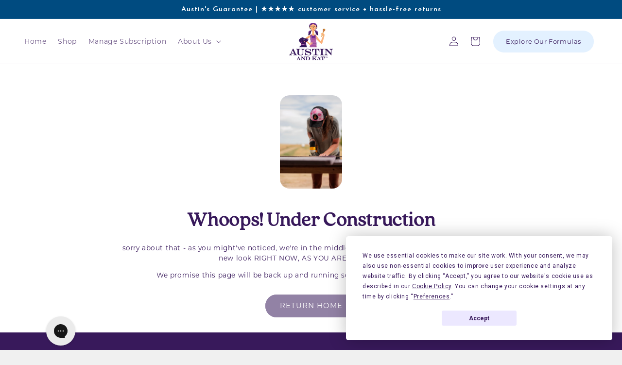

--- FILE ---
content_type: text/html; charset=utf-8
request_url: https://www.austinandkat.com/pages/okendo-reviews
body_size: 39097
content:
<!doctype html>
<html class="no-js" lang="en">
  <head>
<!-- Start of Booster Apps Seo-0.1-->
<title>Okendo Reviews | Austin and Kat</title><meta name="description" content="" /><script type="application/ld+json">
  {
    "@context": "https://schema.org",
    "@type": "WebSite",
    "name": "Austin and Kat",
    "url": "https://www.austinandkat.com",
    "potentialAction": {
      "@type": "SearchAction",
      "query-input": "required name=query",
      "target": "https://www.austinandkat.com/search?q={query}"
    }
  }
</script>
<!-- end of Booster Apps SEO -->

    <script
  type="text/javascript"
  src="https://app.termly.io/resource-blocker/43c74e3a-74c2-40ac-bd50-b81cfb2c080f?autoBlock=on"
></script>
    <meta charset="utf-8">
    <meta http-equiv="X-UA-Compatible" content="IE=edge">
    <meta name="viewport" content="width=device-width,initial-scale=1">
    <meta name="theme-color" content="">
    <link rel="canonical" href="https://www.austinandkat.com/pages/okendo-reviews">
<!-- Open Graph meta tags -->
<meta property="og:title" content="Austin and Kat" />
<meta property="og:description" content="Natural, trusted ingredients thoughtfully combined for healthier, calmer and happier dogs and cats. Made by us in small batches in the Pacific Northwest. Leading the pack in hemp, mushroom, and botanical remedies since 2014." />
<meta property="og:type" content="website" />
<meta property="og:url" content="https://www.austinandkat.com" />
<meta property="og:image" content="https://cdn.shopify.com/s/files/1/1431/0490/files/aak-imessage.jpg?v=1721857975" />
<meta property="og:image:width" content="1200" />
<meta property="og:image:height" content="630" /><link rel="icon" type="image/png" href="//www.austinandkat.com/cdn/shop/files/210920_-_AK_MS_Cartoon_Logo_-_All_White_Just_Austin_2.jpg?crop=center&height=32&v=1752726255&width=32"><link rel="preconnect" href="https://fonts.shopifycdn.com" crossorigin>

    

    

<meta property="og:site_name" content="Austin and Kat">
<meta property="og:url" content="https://www.austinandkat.com/pages/okendo-reviews">
<meta property="og:title" content="Okendo Reviews">
<meta property="og:type" content="website">
<meta property="og:description" content="Natural, trusted ingredients thoughtfully combined for healthier, calmer and happier dogs and cats. Made by us in small batches in the Pacific Northwest. Leading the pack in hemp, mushroom, and botanical remedies since 2014."><meta property="og:image" content="http://www.austinandkat.com/cdn/shop/files/AK_Full_Color_Logo.png?height=628&pad_color=ffffff&v=1686585418&width=1200">
  <meta property="og:image:secure_url" content="https://www.austinandkat.com/cdn/shop/files/AK_Full_Color_Logo.png?height=628&pad_color=ffffff&v=1686585418&width=1200">
  <meta property="og:image:width" content="1200">
  <meta property="og:image:height" content="628"><meta name="twitter:card" content="summary_large_image">
<meta name="twitter:title" content="Okendo Reviews">
<meta name="twitter:description" content="Natural, trusted ingredients thoughtfully combined for healthier, calmer and happier dogs and cats. Made by us in small batches in the Pacific Northwest. Leading the pack in hemp, mushroom, and botanical remedies since 2014.">


    <script src="//www.austinandkat.com/cdn/shop/t/91/assets/constants.js?v=58251544750838685771717101360" defer="defer"></script>
    <script src="//www.austinandkat.com/cdn/shop/t/91/assets/pubsub.js?v=158357773527763999511717101360" defer="defer"></script>
    <script src="//www.austinandkat.com/cdn/shop/t/91/assets/global.js?v=40820548392383841591717101360" defer="defer"></script><script src="//www.austinandkat.com/cdn/shop/t/91/assets/animations.js?v=88693664871331136111717101360" defer="defer"></script><script>window.performance && window.performance.mark && window.performance.mark('shopify.content_for_header.start');</script><meta id="shopify-digital-wallet" name="shopify-digital-wallet" content="/14310490/digital_wallets/dialog">
<script async="async" src="/checkouts/internal/preloads.js?locale=en-US"></script>
<script id="shopify-features" type="application/json">{"accessToken":"b9498e4c162eceee4de6ed008068e515","betas":["rich-media-storefront-analytics"],"domain":"www.austinandkat.com","predictiveSearch":true,"shopId":14310490,"locale":"en"}</script>
<script>var Shopify = Shopify || {};
Shopify.shop = "austin-and-kat.myshopify.com";
Shopify.locale = "en";
Shopify.currency = {"active":"USD","rate":"1.0"};
Shopify.country = "US";
Shopify.theme = {"name":"Awtomic COPY of New Theme","id":137362571449,"schema_name":"Dawn","schema_version":"12.0.0","theme_store_id":887,"role":"main"};
Shopify.theme.handle = "null";
Shopify.theme.style = {"id":null,"handle":null};
Shopify.cdnHost = "www.austinandkat.com/cdn";
Shopify.routes = Shopify.routes || {};
Shopify.routes.root = "/";</script>
<script type="module">!function(o){(o.Shopify=o.Shopify||{}).modules=!0}(window);</script>
<script>!function(o){function n(){var o=[];function n(){o.push(Array.prototype.slice.apply(arguments))}return n.q=o,n}var t=o.Shopify=o.Shopify||{};t.loadFeatures=n(),t.autoloadFeatures=n()}(window);</script>
<script id="shop-js-analytics" type="application/json">{"pageType":"page"}</script>
<script defer="defer" async type="module" src="//www.austinandkat.com/cdn/shopifycloud/shop-js/modules/v2/client.init-shop-cart-sync_IZsNAliE.en.esm.js"></script>
<script defer="defer" async type="module" src="//www.austinandkat.com/cdn/shopifycloud/shop-js/modules/v2/chunk.common_0OUaOowp.esm.js"></script>
<script type="module">
  await import("//www.austinandkat.com/cdn/shopifycloud/shop-js/modules/v2/client.init-shop-cart-sync_IZsNAliE.en.esm.js");
await import("//www.austinandkat.com/cdn/shopifycloud/shop-js/modules/v2/chunk.common_0OUaOowp.esm.js");

  window.Shopify.SignInWithShop?.initShopCartSync?.({"fedCMEnabled":true,"windoidEnabled":true});

</script>
<script>(function() {
  var isLoaded = false;
  function asyncLoad() {
    if (isLoaded) return;
    isLoaded = true;
    var urls = ["https:\/\/shopify-app.bundlepayments.com\/widget-script?shop=austin-and-kat.myshopify.com","https:\/\/d26ky332zktp97.cloudfront.net\/shops\/7pihkKLrviKgFJ2Lz\/colibrius-m.js?shop=austin-and-kat.myshopify.com","https:\/\/config.gorgias.chat\/bundle-loader\/01GYCBW5724TEDYKXGKR3G38EV?source=shopify1click\u0026shop=austin-and-kat.myshopify.com","https:\/\/cdn.9gtb.com\/loader.js?g_cvt_id=6bbc5f62-3600-447a-bb7f-d1b201d534bb\u0026shop=austin-and-kat.myshopify.com"];
    for (var i = 0; i < urls.length; i++) {
      var s = document.createElement('script');
      s.type = 'text/javascript';
      s.async = true;
      s.src = urls[i];
      var x = document.getElementsByTagName('script')[0];
      x.parentNode.insertBefore(s, x);
    }
  };
  if(window.attachEvent) {
    window.attachEvent('onload', asyncLoad);
  } else {
    window.addEventListener('load', asyncLoad, false);
  }
})();</script>
<script id="__st">var __st={"a":14310490,"offset":-28800,"reqid":"54e3e452-e38c-4ad8-a26b-661747667633-1768391263","pageurl":"www.austinandkat.com\/pages\/okendo-reviews","s":"pages-89881379001","u":"be47aa19d667","p":"page","rtyp":"page","rid":89881379001};</script>
<script>window.ShopifyPaypalV4VisibilityTracking = true;</script>
<script id="captcha-bootstrap">!function(){'use strict';const t='contact',e='account',n='new_comment',o=[[t,t],['blogs',n],['comments',n],[t,'customer']],c=[[e,'customer_login'],[e,'guest_login'],[e,'recover_customer_password'],[e,'create_customer']],r=t=>t.map((([t,e])=>`form[action*='/${t}']:not([data-nocaptcha='true']) input[name='form_type'][value='${e}']`)).join(','),a=t=>()=>t?[...document.querySelectorAll(t)].map((t=>t.form)):[];function s(){const t=[...o],e=r(t);return a(e)}const i='password',u='form_key',d=['recaptcha-v3-token','g-recaptcha-response','h-captcha-response',i],f=()=>{try{return window.sessionStorage}catch{return}},m='__shopify_v',_=t=>t.elements[u];function p(t,e,n=!1){try{const o=window.sessionStorage,c=JSON.parse(o.getItem(e)),{data:r}=function(t){const{data:e,action:n}=t;return t[m]||n?{data:e,action:n}:{data:t,action:n}}(c);for(const[e,n]of Object.entries(r))t.elements[e]&&(t.elements[e].value=n);n&&o.removeItem(e)}catch(o){console.error('form repopulation failed',{error:o})}}const l='form_type',E='cptcha';function T(t){t.dataset[E]=!0}const w=window,h=w.document,L='Shopify',v='ce_forms',y='captcha';let A=!1;((t,e)=>{const n=(g='f06e6c50-85a8-45c8-87d0-21a2b65856fe',I='https://cdn.shopify.com/shopifycloud/storefront-forms-hcaptcha/ce_storefront_forms_captcha_hcaptcha.v1.5.2.iife.js',D={infoText:'Protected by hCaptcha',privacyText:'Privacy',termsText:'Terms'},(t,e,n)=>{const o=w[L][v],c=o.bindForm;if(c)return c(t,g,e,D).then(n);var r;o.q.push([[t,g,e,D],n]),r=I,A||(h.body.append(Object.assign(h.createElement('script'),{id:'captcha-provider',async:!0,src:r})),A=!0)});var g,I,D;w[L]=w[L]||{},w[L][v]=w[L][v]||{},w[L][v].q=[],w[L][y]=w[L][y]||{},w[L][y].protect=function(t,e){n(t,void 0,e),T(t)},Object.freeze(w[L][y]),function(t,e,n,w,h,L){const[v,y,A,g]=function(t,e,n){const i=e?o:[],u=t?c:[],d=[...i,...u],f=r(d),m=r(i),_=r(d.filter((([t,e])=>n.includes(e))));return[a(f),a(m),a(_),s()]}(w,h,L),I=t=>{const e=t.target;return e instanceof HTMLFormElement?e:e&&e.form},D=t=>v().includes(t);t.addEventListener('submit',(t=>{const e=I(t);if(!e)return;const n=D(e)&&!e.dataset.hcaptchaBound&&!e.dataset.recaptchaBound,o=_(e),c=g().includes(e)&&(!o||!o.value);(n||c)&&t.preventDefault(),c&&!n&&(function(t){try{if(!f())return;!function(t){const e=f();if(!e)return;const n=_(t);if(!n)return;const o=n.value;o&&e.removeItem(o)}(t);const e=Array.from(Array(32),(()=>Math.random().toString(36)[2])).join('');!function(t,e){_(t)||t.append(Object.assign(document.createElement('input'),{type:'hidden',name:u})),t.elements[u].value=e}(t,e),function(t,e){const n=f();if(!n)return;const o=[...t.querySelectorAll(`input[type='${i}']`)].map((({name:t})=>t)),c=[...d,...o],r={};for(const[a,s]of new FormData(t).entries())c.includes(a)||(r[a]=s);n.setItem(e,JSON.stringify({[m]:1,action:t.action,data:r}))}(t,e)}catch(e){console.error('failed to persist form',e)}}(e),e.submit())}));const S=(t,e)=>{t&&!t.dataset[E]&&(n(t,e.some((e=>e===t))),T(t))};for(const o of['focusin','change'])t.addEventListener(o,(t=>{const e=I(t);D(e)&&S(e,y())}));const B=e.get('form_key'),M=e.get(l),P=B&&M;t.addEventListener('DOMContentLoaded',(()=>{const t=y();if(P)for(const e of t)e.elements[l].value===M&&p(e,B);[...new Set([...A(),...v().filter((t=>'true'===t.dataset.shopifyCaptcha))])].forEach((e=>S(e,t)))}))}(h,new URLSearchParams(w.location.search),n,t,e,['guest_login'])})(!0,!0)}();</script>
<script integrity="sha256-4kQ18oKyAcykRKYeNunJcIwy7WH5gtpwJnB7kiuLZ1E=" data-source-attribution="shopify.loadfeatures" defer="defer" src="//www.austinandkat.com/cdn/shopifycloud/storefront/assets/storefront/load_feature-a0a9edcb.js" crossorigin="anonymous"></script>
<script data-source-attribution="shopify.dynamic_checkout.dynamic.init">var Shopify=Shopify||{};Shopify.PaymentButton=Shopify.PaymentButton||{isStorefrontPortableWallets:!0,init:function(){window.Shopify.PaymentButton.init=function(){};var t=document.createElement("script");t.src="https://www.austinandkat.com/cdn/shopifycloud/portable-wallets/latest/portable-wallets.en.js",t.type="module",document.head.appendChild(t)}};
</script>
<script data-source-attribution="shopify.dynamic_checkout.buyer_consent">
  function portableWalletsHideBuyerConsent(e){var t=document.getElementById("shopify-buyer-consent"),n=document.getElementById("shopify-subscription-policy-button");t&&n&&(t.classList.add("hidden"),t.setAttribute("aria-hidden","true"),n.removeEventListener("click",e))}function portableWalletsShowBuyerConsent(e){var t=document.getElementById("shopify-buyer-consent"),n=document.getElementById("shopify-subscription-policy-button");t&&n&&(t.classList.remove("hidden"),t.removeAttribute("aria-hidden"),n.addEventListener("click",e))}window.Shopify?.PaymentButton&&(window.Shopify.PaymentButton.hideBuyerConsent=portableWalletsHideBuyerConsent,window.Shopify.PaymentButton.showBuyerConsent=portableWalletsShowBuyerConsent);
</script>
<script data-source-attribution="shopify.dynamic_checkout.cart.bootstrap">document.addEventListener("DOMContentLoaded",(function(){function t(){return document.querySelector("shopify-accelerated-checkout-cart, shopify-accelerated-checkout")}if(t())Shopify.PaymentButton.init();else{new MutationObserver((function(e,n){t()&&(Shopify.PaymentButton.init(),n.disconnect())})).observe(document.body,{childList:!0,subtree:!0})}}));
</script>
<script id="sections-script" data-sections="header" defer="defer" src="//www.austinandkat.com/cdn/shop/t/91/compiled_assets/scripts.js?43790"></script>
<script>window.performance && window.performance.mark && window.performance.mark('shopify.content_for_header.end');</script>


    <style data-shopify>
      @font-face {
  font-family: Montserrat;
  font-weight: 400;
  font-style: normal;
  font-display: swap;
  src: url("//www.austinandkat.com/cdn/fonts/montserrat/montserrat_n4.81949fa0ac9fd2021e16436151e8eaa539321637.woff2") format("woff2"),
       url("//www.austinandkat.com/cdn/fonts/montserrat/montserrat_n4.a6c632ca7b62da89c3594789ba828388aac693fe.woff") format("woff");
}

      @font-face {
  font-family: Montserrat;
  font-weight: 700;
  font-style: normal;
  font-display: swap;
  src: url("//www.austinandkat.com/cdn/fonts/montserrat/montserrat_n7.3c434e22befd5c18a6b4afadb1e3d77c128c7939.woff2") format("woff2"),
       url("//www.austinandkat.com/cdn/fonts/montserrat/montserrat_n7.5d9fa6e2cae713c8fb539a9876489d86207fe957.woff") format("woff");
}

      @font-face {
  font-family: Montserrat;
  font-weight: 400;
  font-style: italic;
  font-display: swap;
  src: url("//www.austinandkat.com/cdn/fonts/montserrat/montserrat_i4.5a4ea298b4789e064f62a29aafc18d41f09ae59b.woff2") format("woff2"),
       url("//www.austinandkat.com/cdn/fonts/montserrat/montserrat_i4.072b5869c5e0ed5b9d2021e4c2af132e16681ad2.woff") format("woff");
}

      @font-face {
  font-family: Montserrat;
  font-weight: 700;
  font-style: italic;
  font-display: swap;
  src: url("//www.austinandkat.com/cdn/fonts/montserrat/montserrat_i7.a0d4a463df4f146567d871890ffb3c80408e7732.woff2") format("woff2"),
       url("//www.austinandkat.com/cdn/fonts/montserrat/montserrat_i7.f6ec9f2a0681acc6f8152c40921d2a4d2e1a2c78.woff") format("woff");
}

      @font-face {
  font-family: "Josefin Sans";
  font-weight: 600;
  font-style: normal;
  font-display: swap;
  src: url("//www.austinandkat.com/cdn/fonts/josefin_sans/josefinsans_n6.afe095792949c54ae236c64ec95a9caea4be35d6.woff2") format("woff2"),
       url("//www.austinandkat.com/cdn/fonts/josefin_sans/josefinsans_n6.0ea222c12f299e43fa61b9245ec23b623ebeb1e9.woff") format("woff");
}


      
        :root,
        .color-background-1 {
          --color-background: 255,255,255;
        
          --gradient-background: #ffffff;
        

        

        --color-foreground: 56,25,91;
        --color-background-contrast: 191,191,191;
        --color-shadow: 18,18,18;
        --color-button: 56,25,91;
        --color-button-text: 255,255,255;
        --color-secondary-button: 255,255,255;
        --color-secondary-button-text: 56,25,91;
        --color-link: 56,25,91;
        --color-badge-foreground: 56,25,91;
        --color-badge-background: 255,255,255;
        --color-badge-border: 56,25,91;
        --payment-terms-background-color: rgb(255 255 255);
      }
      
        
        .color-background-2 {
          --color-background: 56,25,91;
        
          --gradient-background: #38195b;
        

        

        --color-foreground: 255,255,255;
        --color-background-contrast: 68,30,111;
        --color-shadow: 18,18,18;
        --color-button: 56,25,91;
        --color-button-text: 243,243,243;
        --color-secondary-button: 56,25,91;
        --color-secondary-button-text: 255,255,255;
        --color-link: 255,255,255;
        --color-badge-foreground: 255,255,255;
        --color-badge-background: 56,25,91;
        --color-badge-border: 255,255,255;
        --payment-terms-background-color: rgb(56 25 91);
      }
      
        
        .color-inverse {
          --color-background: 0,0,0;
        
          --gradient-background: rgba(0,0,0,0);
        

        

        --color-foreground: 56,25,91;
        --color-background-contrast: 128,128,128;
        --color-shadow: 56,25,91;
        --color-button: 255,255,255;
        --color-button-text: 56,25,91;
        --color-secondary-button: 0,0,0;
        --color-secondary-button-text: 255,255,255;
        --color-link: 255,255,255;
        --color-badge-foreground: 56,25,91;
        --color-badge-background: 0,0,0;
        --color-badge-border: 56,25,91;
        --payment-terms-background-color: rgb(0 0 0);
      }
      
        
        .color-accent-1 {
          --color-background: 255,255,255;
        
          --gradient-background: #ffffff;
        

        

        --color-foreground: 56,25,91;
        --color-background-contrast: 191,191,191;
        --color-shadow: 255,255,255;
        --color-button: 18,18,18;
        --color-button-text: 56,25,91;
        --color-secondary-button: 255,255,255;
        --color-secondary-button-text: 56,25,91;
        --color-link: 56,25,91;
        --color-badge-foreground: 56,25,91;
        --color-badge-background: 255,255,255;
        --color-badge-border: 56,25,91;
        --payment-terms-background-color: rgb(255 255 255);
      }
      
        
        .color-accent-2 {
          --color-background: 236,232,255;
        
          --gradient-background: #ece8ff;
        

        

        --color-foreground: 56,25,91;
        --color-background-contrast: 131,104,255;
        --color-shadow: 18,18,18;
        --color-button: 56,25,91;
        --color-button-text: 255,255,255;
        --color-secondary-button: 236,232,255;
        --color-secondary-button-text: 56,25,91;
        --color-link: 56,25,91;
        --color-badge-foreground: 56,25,91;
        --color-badge-background: 236,232,255;
        --color-badge-border: 56,25,91;
        --payment-terms-background-color: rgb(236 232 255);
      }
      
        
        .color-scheme-b19efa63-e4ab-4063-aefb-5d4d987aed35 {
          --color-background: 227,241,255;
        
          --gradient-background: #e3f1ff;
        

        

        --color-foreground: 56,25,91;
        --color-background-contrast: 99,177,255;
        --color-shadow: 18,18,18;
        --color-button: 56,25,91;
        --color-button-text: 255,255,255;
        --color-secondary-button: 227,241,255;
        --color-secondary-button-text: 56,25,91;
        --color-link: 56,25,91;
        --color-badge-foreground: 56,25,91;
        --color-badge-background: 227,241,255;
        --color-badge-border: 56,25,91;
        --payment-terms-background-color: rgb(227 241 255);
      }
      
        
        .color-scheme-800fe80e-69c4-4d46-93a7-1b7012a565b0 {
          --color-background: 234,241,232;
        
          --gradient-background: #eaf1e8;
        

        

        --color-foreground: 56,25,91;
        --color-background-contrast: 162,193,153;
        --color-shadow: 18,18,18;
        --color-button: 56,25,91;
        --color-button-text: 255,255,255;
        --color-secondary-button: 234,241,232;
        --color-secondary-button-text: 56,25,91;
        --color-link: 56,25,91;
        --color-badge-foreground: 56,25,91;
        --color-badge-background: 234,241,232;
        --color-badge-border: 56,25,91;
        --payment-terms-background-color: rgb(234 241 232);
      }
      
        
        .color-scheme-dab85b6f-bc0a-4e03-9798-9305c64a2d6b {
          --color-background: 234,230,249;
        
          --gradient-background: #eae6f9;
        

        

        --color-foreground: 56,25,91;
        --color-background-contrast: 148,127,224;
        --color-shadow: 18,18,18;
        --color-button: 56,25,91;
        --color-button-text: 255,255,255;
        --color-secondary-button: 234,230,249;
        --color-secondary-button-text: 255,255,255;
        --color-link: 255,255,255;
        --color-badge-foreground: 56,25,91;
        --color-badge-background: 234,230,249;
        --color-badge-border: 56,25,91;
        --payment-terms-background-color: rgb(234 230 249);
      }
      
        
        .color-scheme-c3380d32-ab97-4463-96ab-bb7db0c32153 {
          --color-background: 233,233,233;
        
          --gradient-background: #e9e9e9;
        

        

        --color-foreground: 56,25,91;
        --color-background-contrast: 169,169,169;
        --color-shadow: 18,18,18;
        --color-button: 56,25,91;
        --color-button-text: 255,255,255;
        --color-secondary-button: 233,233,233;
        --color-secondary-button-text: 56,25,91;
        --color-link: 56,25,91;
        --color-badge-foreground: 56,25,91;
        --color-badge-background: 233,233,233;
        --color-badge-border: 56,25,91;
        --payment-terms-background-color: rgb(233 233 233);
      }
      
        
        .color-scheme-83ec3e67-44c6-4554-aed7-3dc42a82f17f {
          --color-background: 56,25,91;
        
          --gradient-background: #38195b;
        

        

        --color-foreground: 255,255,255;
        --color-background-contrast: 68,30,111;
        --color-shadow: 18,18,18;
        --color-button: 255,255,255;
        --color-button-text: 56,25,91;
        --color-secondary-button: 56,25,91;
        --color-secondary-button-text: 56,25,91;
        --color-link: 56,25,91;
        --color-badge-foreground: 255,255,255;
        --color-badge-background: 56,25,91;
        --color-badge-border: 255,255,255;
        --payment-terms-background-color: rgb(56 25 91);
      }
      
        
        .color-scheme-73419858-74f3-46db-b7b0-b323741d53b4 {
          --color-background: 255,255,255;
        
          --gradient-background: #ffffff;
        

        

        --color-foreground: 56,25,91;
        --color-background-contrast: 191,191,191;
        --color-shadow: 18,18,18;
        --color-button: 56,25,91;
        --color-button-text: 255,255,255;
        --color-secondary-button: 255,255,255;
        --color-secondary-button-text: 56,25,91;
        --color-link: 56,25,91;
        --color-badge-foreground: 56,25,91;
        --color-badge-background: 255,255,255;
        --color-badge-border: 56,25,91;
        --payment-terms-background-color: rgb(255 255 255);
      }
      
        
        .color-scheme-a66bdc5c-7184-4229-8f76-41941238e1b2 {
          --color-background: 0,0,0;
        
          --gradient-background: rgba(0,0,0,0);
        

        

        --color-foreground: 255,255,255;
        --color-background-contrast: 128,128,128;
        --color-shadow: 18,18,18;
        --color-button: 56,25,91;
        --color-button-text: 255,255,255;
        --color-secondary-button: 0,0,0;
        --color-secondary-button-text: 56,25,91;
        --color-link: 56,25,91;
        --color-badge-foreground: 255,255,255;
        --color-badge-background: 0,0,0;
        --color-badge-border: 255,255,255;
        --payment-terms-background-color: rgb(0 0 0);
      }
      
        
        .color-scheme-61d869b6-3f03-46f7-8b5b-13360c394b0d {
          --color-background: 238,236,247;
        
          --gradient-background: #eeecf7;
        

        

        --color-foreground: 56,25,91;
        --color-background-contrast: 158,146,209;
        --color-shadow: 18,18,18;
        --color-button: 56,25,91;
        --color-button-text: 255,255,255;
        --color-secondary-button: 238,236,247;
        --color-secondary-button-text: 56,25,91;
        --color-link: 56,25,91;
        --color-badge-foreground: 56,25,91;
        --color-badge-background: 238,236,247;
        --color-badge-border: 56,25,91;
        --payment-terms-background-color: rgb(238 236 247);
      }
      
        
        .color-scheme-e9dc9847-eac8-404a-8b91-d6ce5ff66da6 {
          --color-background: 255,255,255;
        
          --gradient-background: #ffffff;
        

        

        --color-foreground: 56,25,91;
        --color-background-contrast: 191,191,191;
        --color-shadow: 18,18,18;
        --color-button: 56,25,91;
        --color-button-text: 255,255,255;
        --color-secondary-button: 255,255,255;
        --color-secondary-button-text: 56,25,91;
        --color-link: 56,25,91;
        --color-badge-foreground: 56,25,91;
        --color-badge-background: 255,255,255;
        --color-badge-border: 56,25,91;
        --payment-terms-background-color: rgb(255 255 255);
      }
      
        
        .color-scheme-4fd0b9f1-7e5c-4e2c-82f0-7ef68aabbf41 {
          --color-background: 250,226,221;
        
          --gradient-background: #fae2dd;
        

        

        --color-foreground: 56,25,91;
        --color-background-contrast: 234,131,110;
        --color-shadow: 18,18,18;
        --color-button: 56,25,91;
        --color-button-text: 255,255,255;
        --color-secondary-button: 250,226,221;
        --color-secondary-button-text: 56,25,91;
        --color-link: 56,25,91;
        --color-badge-foreground: 56,25,91;
        --color-badge-background: 250,226,221;
        --color-badge-border: 56,25,91;
        --payment-terms-background-color: rgb(250 226 221);
      }
      
        
        .color-scheme-b4ed9023-6688-4e9f-b8a1-53e8b8ff36e1 {
          --color-background: 253,247,226;
        
          --gradient-background: #fdf7e2;
        

        

        --color-foreground: 56,25,91;
        --color-background-contrast: 245,214,107;
        --color-shadow: 18,18,18;
        --color-button: 56,25,91;
        --color-button-text: 255,255,255;
        --color-secondary-button: 253,247,226;
        --color-secondary-button-text: 56,25,91;
        --color-link: 56,25,91;
        --color-badge-foreground: 56,25,91;
        --color-badge-background: 253,247,226;
        --color-badge-border: 56,25,91;
        --payment-terms-background-color: rgb(253 247 226);
      }
      
        
        .color-scheme-c7121977-0e0d-4bdf-b543-d8488def8011 {
          --color-background: 0,75,128;
        
          --gradient-background: #004b80;
        

        

        --color-foreground: 255,255,255;
        --color-background-contrast: 0,90,154;
        --color-shadow: 18,18,18;
        --color-button: 255,255,255;
        --color-button-text: 0,75,128;
        --color-secondary-button: 0,75,128;
        --color-secondary-button-text: 255,255,255;
        --color-link: 255,255,255;
        --color-badge-foreground: 255,255,255;
        --color-badge-background: 0,75,128;
        --color-badge-border: 255,255,255;
        --payment-terms-background-color: rgb(0 75 128);
      }
      
        
        .color-scheme-5e16eadd-4c74-4077-90eb-20b85ec1af82 {
          --color-background: 221,237,237;
        
          --gradient-background: #ddeded;
        

        

        --color-foreground: 56,25,91;
        --color-background-contrast: 138,193,193;
        --color-shadow: 18,18,18;
        --color-button: 56,25,91;
        --color-button-text: 255,255,255;
        --color-secondary-button: 221,237,237;
        --color-secondary-button-text: 56,25,91;
        --color-link: 56,25,91;
        --color-badge-foreground: 56,25,91;
        --color-badge-background: 221,237,237;
        --color-badge-border: 56,25,91;
        --payment-terms-background-color: rgb(221 237 237);
      }
      
        
        .color-scheme-a28b62f0-df14-484d-864e-e04a427950a0 {
          --color-background: 222,236,247;
        
          --gradient-background: #deecf7;
        

        

        --color-foreground: 56,25,91;
        --color-background-contrast: 119,177,222;
        --color-shadow: 18,18,18;
        --color-button: 56,25,91;
        --color-button-text: 255,255,255;
        --color-secondary-button: 222,236,247;
        --color-secondary-button-text: 56,25,91;
        --color-link: 56,25,91;
        --color-badge-foreground: 56,25,91;
        --color-badge-background: 222,236,247;
        --color-badge-border: 56,25,91;
        --payment-terms-background-color: rgb(222 236 247);
      }
      

      body, .color-background-1, .color-background-2, .color-inverse, .color-accent-1, .color-accent-2, .color-scheme-b19efa63-e4ab-4063-aefb-5d4d987aed35, .color-scheme-800fe80e-69c4-4d46-93a7-1b7012a565b0, .color-scheme-dab85b6f-bc0a-4e03-9798-9305c64a2d6b, .color-scheme-c3380d32-ab97-4463-96ab-bb7db0c32153, .color-scheme-83ec3e67-44c6-4554-aed7-3dc42a82f17f, .color-scheme-73419858-74f3-46db-b7b0-b323741d53b4, .color-scheme-a66bdc5c-7184-4229-8f76-41941238e1b2, .color-scheme-61d869b6-3f03-46f7-8b5b-13360c394b0d, .color-scheme-e9dc9847-eac8-404a-8b91-d6ce5ff66da6, .color-scheme-4fd0b9f1-7e5c-4e2c-82f0-7ef68aabbf41, .color-scheme-b4ed9023-6688-4e9f-b8a1-53e8b8ff36e1, .color-scheme-c7121977-0e0d-4bdf-b543-d8488def8011, .color-scheme-5e16eadd-4c74-4077-90eb-20b85ec1af82, .color-scheme-a28b62f0-df14-484d-864e-e04a427950a0 {
        color: rgba(var(--color-foreground), 1);
        background-color: rgb(var(--color-background));
      }

      :root {
        --font-body-family: Montserrat, sans-serif;
        --font-body-style: normal;
        --font-body-weight: 400;
        --font-body-weight-bold: 700;

        --font-heading-family: "Josefin Sans", sans-serif;
        --font-heading-style: normal;
        --font-heading-weight: 600;

        --font-body-scale: 1.0;
        --font-heading-scale: 1.0;

        --media-padding: px;
        --media-border-opacity: 0.05;
        --media-border-width: 0px;
        --media-radius: 0px;
        --media-shadow-opacity: 0.0;
        --media-shadow-horizontal-offset: 0px;
        --media-shadow-vertical-offset: 4px;
        --media-shadow-blur-radius: 5px;
        --media-shadow-visible: 0;

        --page-width: 150rem;
        --page-width-margin: 0rem;

        --product-card-image-padding: 0.0rem;
        --product-card-corner-radius: 0.0rem;
        --product-card-text-alignment: center;
        --product-card-border-width: 0.0rem;
        --product-card-border-opacity: 0.0;
        --product-card-shadow-opacity: 0.0;
        --product-card-shadow-visible: 0;
        --product-card-shadow-horizontal-offset: 0.0rem;
        --product-card-shadow-vertical-offset: 0.4rem;
        --product-card-shadow-blur-radius: 0.5rem;

        --collection-card-image-padding: 0.0rem;
        --collection-card-corner-radius: 0.0rem;
        --collection-card-text-alignment: left;
        --collection-card-border-width: 0.0rem;
        --collection-card-border-opacity: 0.1;
        --collection-card-shadow-opacity: 0.0;
        --collection-card-shadow-visible: 0;
        --collection-card-shadow-horizontal-offset: 0.0rem;
        --collection-card-shadow-vertical-offset: 0.4rem;
        --collection-card-shadow-blur-radius: 0.5rem;

        --blog-card-image-padding: 0.0rem;
        --blog-card-corner-radius: 0.0rem;
        --blog-card-text-alignment: left;
        --blog-card-border-width: 0.0rem;
        --blog-card-border-opacity: 0.1;
        --blog-card-shadow-opacity: 0.0;
        --blog-card-shadow-visible: 0;
        --blog-card-shadow-horizontal-offset: 0.0rem;
        --blog-card-shadow-vertical-offset: 0.4rem;
        --blog-card-shadow-blur-radius: 0.5rem;

        --badge-corner-radius: 2.2rem;

        --popup-border-width: 1px;
        --popup-border-opacity: 0.1;
        --popup-corner-radius: 0px;
        --popup-shadow-opacity: 0.05;
        --popup-shadow-horizontal-offset: 0px;
        --popup-shadow-vertical-offset: 4px;
        --popup-shadow-blur-radius: 5px;

        --drawer-border-width: 1px;
        --drawer-border-opacity: 0.1;
        --drawer-shadow-opacity: 0.0;
        --drawer-shadow-horizontal-offset: 0px;
        --drawer-shadow-vertical-offset: 4px;
        --drawer-shadow-blur-radius: 5px;

        --spacing-sections-desktop: 0px;
        --spacing-sections-mobile: 0px;

        --grid-desktop-vertical-spacing: 8px;
        --grid-desktop-horizontal-spacing: 20px;
        --grid-mobile-vertical-spacing: 4px;
        --grid-mobile-horizontal-spacing: 10px;

        --text-boxes-border-opacity: 0.1;
        --text-boxes-border-width: 0px;
        --text-boxes-radius: 0px;
        --text-boxes-shadow-opacity: 0.0;
        --text-boxes-shadow-visible: 0;
        --text-boxes-shadow-horizontal-offset: 0px;
        --text-boxes-shadow-vertical-offset: 4px;
        --text-boxes-shadow-blur-radius: 5px;

        --buttons-radius: 24px;
        --buttons-radius-outset: 25px;
        --buttons-border-width: 1px;
        --buttons-border-opacity: 1.0;
        --buttons-shadow-opacity: 0.0;
        --buttons-shadow-visible: 0;
        --buttons-shadow-horizontal-offset: 0px;
        --buttons-shadow-vertical-offset: 4px;
        --buttons-shadow-blur-radius: 5px;
        --buttons-border-offset: 0.3px;

        --inputs-radius: 0px;
        --inputs-border-width: 1px;
        --inputs-border-opacity: 0.55;
        --inputs-shadow-opacity: 0.0;
        --inputs-shadow-horizontal-offset: 0px;
        --inputs-margin-offset: 0px;
        --inputs-shadow-vertical-offset: 4px;
        --inputs-shadow-blur-radius: 5px;
        --inputs-radius-outset: 0px;

        --variant-pills-radius: 40px;
        --variant-pills-border-width: 1px;
        --variant-pills-border-opacity: 0.55;
        --variant-pills-shadow-opacity: 0.0;
        --variant-pills-shadow-horizontal-offset: 0px;
        --variant-pills-shadow-vertical-offset: 4px;
        --variant-pills-shadow-blur-radius: 5px;
      }

      *,
      *::before,
      *::after {
        box-sizing: inherit;
      }

      html {
        box-sizing: border-box;
        font-size: calc(var(--font-body-scale) * 62.5%);
        height: 100%;
      }

      body {
        display: grid;
        grid-template-rows: auto auto 1fr auto;
        grid-template-columns: 100%;
        min-height: 100%;
        margin: 0;
        font-size: 1.5rem;
        letter-spacing: 0.06rem;
        line-height: calc(1 + 0.8 / var(--font-body-scale));
        font-family: var(--font-body-family);
        font-style: var(--font-body-style);
        font-weight: var(--font-body-weight);
      }

      @media screen and (min-width: 750px) {
        body {
          font-size: 1.6rem;
        }
      }
    </style>

    <link href="//www.austinandkat.com/cdn/shop/t/91/assets/base.css?v=58841014549887049081761842734" rel="stylesheet" type="text/css" media="all" />
<link rel="preload" as="font" href="//www.austinandkat.com/cdn/fonts/montserrat/montserrat_n4.81949fa0ac9fd2021e16436151e8eaa539321637.woff2" type="font/woff2" crossorigin><link rel="preload" as="font" href="//www.austinandkat.com/cdn/fonts/josefin_sans/josefinsans_n6.afe095792949c54ae236c64ec95a9caea4be35d6.woff2" type="font/woff2" crossorigin><link rel="stylesheet" href="//www.austinandkat.com/cdn/shop/t/91/assets/component-mega-menu-cards.css?v=44118822996295756841752164644" media="print" onload="this.media='all'">

<script>
  document.documentElement.className = document.documentElement.className.replace('no-js', 'js');
  if (Shopify.designMode) {
    document.documentElement.classList.add('shopify-design-mode');
  }
</script>
   
<style>
  @media screen and (min-width: 751px) {
    p:not(.banner__text):not(.rte):not(.subtitle),
    li {
      font-size: clamp(1.2rem, 0.6vw + 0.6rem, 1.6rem) !important;
      line-height: 1.6;
    }
  }

  
</style>





<script defer src="https://cdn.jsdelivr.net/npm/vue/dist/vue.js"></script>
<script defer src="https://app.onebark.org/store-locator.min.js"></script>









<!-- BEGIN app block: shopify://apps/gorgias-live-chat-helpdesk/blocks/gorgias/a66db725-7b96-4e3f-916e-6c8e6f87aaaa -->
<script defer data-gorgias-loader-chat src="https://config.gorgias.chat/bundle-loader/shopify/austin-and-kat.myshopify.com"></script>


<script defer data-gorgias-loader-convert  src="https://cdn.9gtb.com/loader.js"></script>


<script defer data-gorgias-loader-mailto-replace  src="https://config.gorgias.help/api/contact-forms/replace-mailto-script.js?shopName=austin-and-kat"></script>


<!-- END app block --><!-- BEGIN app block: shopify://apps/klaviyo-email-marketing-sms/blocks/klaviyo-onsite-embed/2632fe16-c075-4321-a88b-50b567f42507 -->












  <script async src="https://static.klaviyo.com/onsite/js/KqdG7X/klaviyo.js?company_id=KqdG7X"></script>
  <script>!function(){if(!window.klaviyo){window._klOnsite=window._klOnsite||[];try{window.klaviyo=new Proxy({},{get:function(n,i){return"push"===i?function(){var n;(n=window._klOnsite).push.apply(n,arguments)}:function(){for(var n=arguments.length,o=new Array(n),w=0;w<n;w++)o[w]=arguments[w];var t="function"==typeof o[o.length-1]?o.pop():void 0,e=new Promise((function(n){window._klOnsite.push([i].concat(o,[function(i){t&&t(i),n(i)}]))}));return e}}})}catch(n){window.klaviyo=window.klaviyo||[],window.klaviyo.push=function(){var n;(n=window._klOnsite).push.apply(n,arguments)}}}}();</script>

  




  <script>
    window.klaviyoReviewsProductDesignMode = false
  </script>



  <!-- BEGIN app snippet: customer-hub-data --><script>
  if (!window.customerHub) {
    window.customerHub = {};
  }
  window.customerHub.storefrontRoutes = {
    login: "https://shopify.com/14310490/account?locale=en&region_country=US?return_url=%2F%23k-hub",
    register: "https://shopify.com/14310490/account?locale=en?return_url=%2F%23k-hub",
    logout: "/account/logout",
    profile: "/account",
    addresses: "/account/addresses",
  };
  
  window.customerHub.userId = null;
  
  window.customerHub.storeDomain = "austin-and-kat.myshopify.com";

  

  
    window.customerHub.storeLocale = {
        currentLanguage: 'en',
        currentCountry: 'US',
        availableLanguages: [
          
            {
              iso_code: 'en',
              endonym_name: 'English'
            }
          
        ],
        availableCountries: [
          
            {
              iso_code: 'US',
              name: 'United States',
              currency_code: 'USD'
            }
          
        ]
    };
  
</script>
<!-- END app snippet -->





<!-- END app block --><script src="https://cdn.shopify.com/extensions/019b09dd-709f-7233-8c82-cc4081277048/klaviyo-email-marketing-44/assets/app.js" type="text/javascript" defer="defer"></script>
<link href="https://cdn.shopify.com/extensions/019b09dd-709f-7233-8c82-cc4081277048/klaviyo-email-marketing-44/assets/app.css" rel="stylesheet" type="text/css" media="all">
<link href="https://monorail-edge.shopifysvc.com" rel="dns-prefetch">
<script>(function(){if ("sendBeacon" in navigator && "performance" in window) {try {var session_token_from_headers = performance.getEntriesByType('navigation')[0].serverTiming.find(x => x.name == '_s').description;} catch {var session_token_from_headers = undefined;}var session_cookie_matches = document.cookie.match(/_shopify_s=([^;]*)/);var session_token_from_cookie = session_cookie_matches && session_cookie_matches.length === 2 ? session_cookie_matches[1] : "";var session_token = session_token_from_headers || session_token_from_cookie || "";function handle_abandonment_event(e) {var entries = performance.getEntries().filter(function(entry) {return /monorail-edge.shopifysvc.com/.test(entry.name);});if (!window.abandonment_tracked && entries.length === 0) {window.abandonment_tracked = true;var currentMs = Date.now();var navigation_start = performance.timing.navigationStart;var payload = {shop_id: 14310490,url: window.location.href,navigation_start,duration: currentMs - navigation_start,session_token,page_type: "page"};window.navigator.sendBeacon("https://monorail-edge.shopifysvc.com/v1/produce", JSON.stringify({schema_id: "online_store_buyer_site_abandonment/1.1",payload: payload,metadata: {event_created_at_ms: currentMs,event_sent_at_ms: currentMs}}));}}window.addEventListener('pagehide', handle_abandonment_event);}}());</script>
<script id="web-pixels-manager-setup">(function e(e,d,r,n,o){if(void 0===o&&(o={}),!Boolean(null===(a=null===(i=window.Shopify)||void 0===i?void 0:i.analytics)||void 0===a?void 0:a.replayQueue)){var i,a;window.Shopify=window.Shopify||{};var t=window.Shopify;t.analytics=t.analytics||{};var s=t.analytics;s.replayQueue=[],s.publish=function(e,d,r){return s.replayQueue.push([e,d,r]),!0};try{self.performance.mark("wpm:start")}catch(e){}var l=function(){var e={modern:/Edge?\/(1{2}[4-9]|1[2-9]\d|[2-9]\d{2}|\d{4,})\.\d+(\.\d+|)|Firefox\/(1{2}[4-9]|1[2-9]\d|[2-9]\d{2}|\d{4,})\.\d+(\.\d+|)|Chrom(ium|e)\/(9{2}|\d{3,})\.\d+(\.\d+|)|(Maci|X1{2}).+ Version\/(15\.\d+|(1[6-9]|[2-9]\d|\d{3,})\.\d+)([,.]\d+|)( \(\w+\)|)( Mobile\/\w+|) Safari\/|Chrome.+OPR\/(9{2}|\d{3,})\.\d+\.\d+|(CPU[ +]OS|iPhone[ +]OS|CPU[ +]iPhone|CPU IPhone OS|CPU iPad OS)[ +]+(15[._]\d+|(1[6-9]|[2-9]\d|\d{3,})[._]\d+)([._]\d+|)|Android:?[ /-](13[3-9]|1[4-9]\d|[2-9]\d{2}|\d{4,})(\.\d+|)(\.\d+|)|Android.+Firefox\/(13[5-9]|1[4-9]\d|[2-9]\d{2}|\d{4,})\.\d+(\.\d+|)|Android.+Chrom(ium|e)\/(13[3-9]|1[4-9]\d|[2-9]\d{2}|\d{4,})\.\d+(\.\d+|)|SamsungBrowser\/([2-9]\d|\d{3,})\.\d+/,legacy:/Edge?\/(1[6-9]|[2-9]\d|\d{3,})\.\d+(\.\d+|)|Firefox\/(5[4-9]|[6-9]\d|\d{3,})\.\d+(\.\d+|)|Chrom(ium|e)\/(5[1-9]|[6-9]\d|\d{3,})\.\d+(\.\d+|)([\d.]+$|.*Safari\/(?![\d.]+ Edge\/[\d.]+$))|(Maci|X1{2}).+ Version\/(10\.\d+|(1[1-9]|[2-9]\d|\d{3,})\.\d+)([,.]\d+|)( \(\w+\)|)( Mobile\/\w+|) Safari\/|Chrome.+OPR\/(3[89]|[4-9]\d|\d{3,})\.\d+\.\d+|(CPU[ +]OS|iPhone[ +]OS|CPU[ +]iPhone|CPU IPhone OS|CPU iPad OS)[ +]+(10[._]\d+|(1[1-9]|[2-9]\d|\d{3,})[._]\d+)([._]\d+|)|Android:?[ /-](13[3-9]|1[4-9]\d|[2-9]\d{2}|\d{4,})(\.\d+|)(\.\d+|)|Mobile Safari.+OPR\/([89]\d|\d{3,})\.\d+\.\d+|Android.+Firefox\/(13[5-9]|1[4-9]\d|[2-9]\d{2}|\d{4,})\.\d+(\.\d+|)|Android.+Chrom(ium|e)\/(13[3-9]|1[4-9]\d|[2-9]\d{2}|\d{4,})\.\d+(\.\d+|)|Android.+(UC? ?Browser|UCWEB|U3)[ /]?(15\.([5-9]|\d{2,})|(1[6-9]|[2-9]\d|\d{3,})\.\d+)\.\d+|SamsungBrowser\/(5\.\d+|([6-9]|\d{2,})\.\d+)|Android.+MQ{2}Browser\/(14(\.(9|\d{2,})|)|(1[5-9]|[2-9]\d|\d{3,})(\.\d+|))(\.\d+|)|K[Aa][Ii]OS\/(3\.\d+|([4-9]|\d{2,})\.\d+)(\.\d+|)/},d=e.modern,r=e.legacy,n=navigator.userAgent;return n.match(d)?"modern":n.match(r)?"legacy":"unknown"}(),u="modern"===l?"modern":"legacy",c=(null!=n?n:{modern:"",legacy:""})[u],f=function(e){return[e.baseUrl,"/wpm","/b",e.hashVersion,"modern"===e.buildTarget?"m":"l",".js"].join("")}({baseUrl:d,hashVersion:r,buildTarget:u}),m=function(e){var d=e.version,r=e.bundleTarget,n=e.surface,o=e.pageUrl,i=e.monorailEndpoint;return{emit:function(e){var a=e.status,t=e.errorMsg,s=(new Date).getTime(),l=JSON.stringify({metadata:{event_sent_at_ms:s},events:[{schema_id:"web_pixels_manager_load/3.1",payload:{version:d,bundle_target:r,page_url:o,status:a,surface:n,error_msg:t},metadata:{event_created_at_ms:s}}]});if(!i)return console&&console.warn&&console.warn("[Web Pixels Manager] No Monorail endpoint provided, skipping logging."),!1;try{return self.navigator.sendBeacon.bind(self.navigator)(i,l)}catch(e){}var u=new XMLHttpRequest;try{return u.open("POST",i,!0),u.setRequestHeader("Content-Type","text/plain"),u.send(l),!0}catch(e){return console&&console.warn&&console.warn("[Web Pixels Manager] Got an unhandled error while logging to Monorail."),!1}}}}({version:r,bundleTarget:l,surface:e.surface,pageUrl:self.location.href,monorailEndpoint:e.monorailEndpoint});try{o.browserTarget=l,function(e){var d=e.src,r=e.async,n=void 0===r||r,o=e.onload,i=e.onerror,a=e.sri,t=e.scriptDataAttributes,s=void 0===t?{}:t,l=document.createElement("script"),u=document.querySelector("head"),c=document.querySelector("body");if(l.async=n,l.src=d,a&&(l.integrity=a,l.crossOrigin="anonymous"),s)for(var f in s)if(Object.prototype.hasOwnProperty.call(s,f))try{l.dataset[f]=s[f]}catch(e){}if(o&&l.addEventListener("load",o),i&&l.addEventListener("error",i),u)u.appendChild(l);else{if(!c)throw new Error("Did not find a head or body element to append the script");c.appendChild(l)}}({src:f,async:!0,onload:function(){if(!function(){var e,d;return Boolean(null===(d=null===(e=window.Shopify)||void 0===e?void 0:e.analytics)||void 0===d?void 0:d.initialized)}()){var d=window.webPixelsManager.init(e)||void 0;if(d){var r=window.Shopify.analytics;r.replayQueue.forEach((function(e){var r=e[0],n=e[1],o=e[2];d.publishCustomEvent(r,n,o)})),r.replayQueue=[],r.publish=d.publishCustomEvent,r.visitor=d.visitor,r.initialized=!0}}},onerror:function(){return m.emit({status:"failed",errorMsg:"".concat(f," has failed to load")})},sri:function(e){var d=/^sha384-[A-Za-z0-9+/=]+$/;return"string"==typeof e&&d.test(e)}(c)?c:"",scriptDataAttributes:o}),m.emit({status:"loading"})}catch(e){m.emit({status:"failed",errorMsg:(null==e?void 0:e.message)||"Unknown error"})}}})({shopId: 14310490,storefrontBaseUrl: "https://www.austinandkat.com",extensionsBaseUrl: "https://extensions.shopifycdn.com/cdn/shopifycloud/web-pixels-manager",monorailEndpoint: "https://monorail-edge.shopifysvc.com/unstable/produce_batch",surface: "storefront-renderer",enabledBetaFlags: ["2dca8a86","a0d5f9d2"],webPixelsConfigList: [{"id":"1416364217","configuration":"{\"accountID\":\"KqdG7X\",\"webPixelConfig\":\"eyJlbmFibGVBZGRlZFRvQ2FydEV2ZW50cyI6IHRydWV9\"}","eventPayloadVersion":"v1","runtimeContext":"STRICT","scriptVersion":"524f6c1ee37bacdca7657a665bdca589","type":"APP","apiClientId":123074,"privacyPurposes":["ANALYTICS","MARKETING"],"dataSharingAdjustments":{"protectedCustomerApprovalScopes":["read_customer_address","read_customer_email","read_customer_name","read_customer_personal_data","read_customer_phone"]}},{"id":"650248377","configuration":"{\"shopId\":\"7pihkKLrviKgFJ2Lz\",\"env\":\"production\"}","eventPayloadVersion":"v1","runtimeContext":"STRICT","scriptVersion":"3b8433d694d974fcc2dc637689486813","type":"APP","apiClientId":1464241,"privacyPurposes":["ANALYTICS"],"dataSharingAdjustments":{"protectedCustomerApprovalScopes":["read_customer_address","read_customer_email","read_customer_name","read_customer_personal_data","read_customer_phone"]}},{"id":"423067833","configuration":"{\"config\":\"{\\\"pixel_id\\\":\\\"G-PMRVNMGFKN\\\",\\\"gtag_events\\\":[{\\\"type\\\":\\\"purchase\\\",\\\"action_label\\\":\\\"G-PMRVNMGFKN\\\"},{\\\"type\\\":\\\"page_view\\\",\\\"action_label\\\":\\\"G-PMRVNMGFKN\\\"},{\\\"type\\\":\\\"view_item\\\",\\\"action_label\\\":\\\"G-PMRVNMGFKN\\\"},{\\\"type\\\":\\\"search\\\",\\\"action_label\\\":\\\"G-PMRVNMGFKN\\\"},{\\\"type\\\":\\\"add_to_cart\\\",\\\"action_label\\\":\\\"G-PMRVNMGFKN\\\"},{\\\"type\\\":\\\"begin_checkout\\\",\\\"action_label\\\":\\\"G-PMRVNMGFKN\\\"},{\\\"type\\\":\\\"add_payment_info\\\",\\\"action_label\\\":\\\"G-PMRVNMGFKN\\\"}],\\\"enable_monitoring_mode\\\":false}\"}","eventPayloadVersion":"v1","runtimeContext":"OPEN","scriptVersion":"b2a88bafab3e21179ed38636efcd8a93","type":"APP","apiClientId":1780363,"privacyPurposes":[],"dataSharingAdjustments":{"protectedCustomerApprovalScopes":["read_customer_address","read_customer_email","read_customer_name","read_customer_personal_data","read_customer_phone"]}},{"id":"159416505","configuration":"{\"accountID\":\"9a2b923a-44df-4ca2-b4cb-e62d800eb5a0\"}","eventPayloadVersion":"v1","runtimeContext":"STRICT","scriptVersion":"9f468f867a64642e46238f80055953d7","type":"APP","apiClientId":2441839,"privacyPurposes":["ANALYTICS","MARKETING","SALE_OF_DATA"],"dataSharingAdjustments":{"protectedCustomerApprovalScopes":["read_customer_address","read_customer_email","read_customer_name","read_customer_personal_data","read_customer_phone"]}},{"id":"shopify-app-pixel","configuration":"{}","eventPayloadVersion":"v1","runtimeContext":"STRICT","scriptVersion":"0450","apiClientId":"shopify-pixel","type":"APP","privacyPurposes":["ANALYTICS","MARKETING"]},{"id":"shopify-custom-pixel","eventPayloadVersion":"v1","runtimeContext":"LAX","scriptVersion":"0450","apiClientId":"shopify-pixel","type":"CUSTOM","privacyPurposes":["ANALYTICS","MARKETING"]}],isMerchantRequest: false,initData: {"shop":{"name":"Austin and Kat","paymentSettings":{"currencyCode":"USD"},"myshopifyDomain":"austin-and-kat.myshopify.com","countryCode":"US","storefrontUrl":"https:\/\/www.austinandkat.com"},"customer":null,"cart":null,"checkout":null,"productVariants":[],"purchasingCompany":null},},"https://www.austinandkat.com/cdn","7cecd0b6w90c54c6cpe92089d5m57a67346",{"modern":"","legacy":""},{"shopId":"14310490","storefrontBaseUrl":"https:\/\/www.austinandkat.com","extensionBaseUrl":"https:\/\/extensions.shopifycdn.com\/cdn\/shopifycloud\/web-pixels-manager","surface":"storefront-renderer","enabledBetaFlags":"[\"2dca8a86\", \"a0d5f9d2\"]","isMerchantRequest":"false","hashVersion":"7cecd0b6w90c54c6cpe92089d5m57a67346","publish":"custom","events":"[[\"page_viewed\",{}]]"});</script><script>
  window.ShopifyAnalytics = window.ShopifyAnalytics || {};
  window.ShopifyAnalytics.meta = window.ShopifyAnalytics.meta || {};
  window.ShopifyAnalytics.meta.currency = 'USD';
  var meta = {"page":{"pageType":"page","resourceType":"page","resourceId":89881379001,"requestId":"54e3e452-e38c-4ad8-a26b-661747667633-1768391263"}};
  for (var attr in meta) {
    window.ShopifyAnalytics.meta[attr] = meta[attr];
  }
</script>
<script class="analytics">
  (function () {
    var customDocumentWrite = function(content) {
      var jquery = null;

      if (window.jQuery) {
        jquery = window.jQuery;
      } else if (window.Checkout && window.Checkout.$) {
        jquery = window.Checkout.$;
      }

      if (jquery) {
        jquery('body').append(content);
      }
    };

    var hasLoggedConversion = function(token) {
      if (token) {
        return document.cookie.indexOf('loggedConversion=' + token) !== -1;
      }
      return false;
    }

    var setCookieIfConversion = function(token) {
      if (token) {
        var twoMonthsFromNow = new Date(Date.now());
        twoMonthsFromNow.setMonth(twoMonthsFromNow.getMonth() + 2);

        document.cookie = 'loggedConversion=' + token + '; expires=' + twoMonthsFromNow;
      }
    }

    var trekkie = window.ShopifyAnalytics.lib = window.trekkie = window.trekkie || [];
    if (trekkie.integrations) {
      return;
    }
    trekkie.methods = [
      'identify',
      'page',
      'ready',
      'track',
      'trackForm',
      'trackLink'
    ];
    trekkie.factory = function(method) {
      return function() {
        var args = Array.prototype.slice.call(arguments);
        args.unshift(method);
        trekkie.push(args);
        return trekkie;
      };
    };
    for (var i = 0; i < trekkie.methods.length; i++) {
      var key = trekkie.methods[i];
      trekkie[key] = trekkie.factory(key);
    }
    trekkie.load = function(config) {
      trekkie.config = config || {};
      trekkie.config.initialDocumentCookie = document.cookie;
      var first = document.getElementsByTagName('script')[0];
      var script = document.createElement('script');
      script.type = 'text/javascript';
      script.onerror = function(e) {
        var scriptFallback = document.createElement('script');
        scriptFallback.type = 'text/javascript';
        scriptFallback.onerror = function(error) {
                var Monorail = {
      produce: function produce(monorailDomain, schemaId, payload) {
        var currentMs = new Date().getTime();
        var event = {
          schema_id: schemaId,
          payload: payload,
          metadata: {
            event_created_at_ms: currentMs,
            event_sent_at_ms: currentMs
          }
        };
        return Monorail.sendRequest("https://" + monorailDomain + "/v1/produce", JSON.stringify(event));
      },
      sendRequest: function sendRequest(endpointUrl, payload) {
        // Try the sendBeacon API
        if (window && window.navigator && typeof window.navigator.sendBeacon === 'function' && typeof window.Blob === 'function' && !Monorail.isIos12()) {
          var blobData = new window.Blob([payload], {
            type: 'text/plain'
          });

          if (window.navigator.sendBeacon(endpointUrl, blobData)) {
            return true;
          } // sendBeacon was not successful

        } // XHR beacon

        var xhr = new XMLHttpRequest();

        try {
          xhr.open('POST', endpointUrl);
          xhr.setRequestHeader('Content-Type', 'text/plain');
          xhr.send(payload);
        } catch (e) {
          console.log(e);
        }

        return false;
      },
      isIos12: function isIos12() {
        return window.navigator.userAgent.lastIndexOf('iPhone; CPU iPhone OS 12_') !== -1 || window.navigator.userAgent.lastIndexOf('iPad; CPU OS 12_') !== -1;
      }
    };
    Monorail.produce('monorail-edge.shopifysvc.com',
      'trekkie_storefront_load_errors/1.1',
      {shop_id: 14310490,
      theme_id: 137362571449,
      app_name: "storefront",
      context_url: window.location.href,
      source_url: "//www.austinandkat.com/cdn/s/trekkie.storefront.55c6279c31a6628627b2ba1c5ff367020da294e2.min.js"});

        };
        scriptFallback.async = true;
        scriptFallback.src = '//www.austinandkat.com/cdn/s/trekkie.storefront.55c6279c31a6628627b2ba1c5ff367020da294e2.min.js';
        first.parentNode.insertBefore(scriptFallback, first);
      };
      script.async = true;
      script.src = '//www.austinandkat.com/cdn/s/trekkie.storefront.55c6279c31a6628627b2ba1c5ff367020da294e2.min.js';
      first.parentNode.insertBefore(script, first);
    };
    trekkie.load(
      {"Trekkie":{"appName":"storefront","development":false,"defaultAttributes":{"shopId":14310490,"isMerchantRequest":null,"themeId":137362571449,"themeCityHash":"4522759332818784795","contentLanguage":"en","currency":"USD"},"isServerSideCookieWritingEnabled":true,"monorailRegion":"shop_domain","enabledBetaFlags":["65f19447"]},"Session Attribution":{},"S2S":{"facebookCapiEnabled":false,"source":"trekkie-storefront-renderer","apiClientId":580111}}
    );

    var loaded = false;
    trekkie.ready(function() {
      if (loaded) return;
      loaded = true;

      window.ShopifyAnalytics.lib = window.trekkie;

      var originalDocumentWrite = document.write;
      document.write = customDocumentWrite;
      try { window.ShopifyAnalytics.merchantGoogleAnalytics.call(this); } catch(error) {};
      document.write = originalDocumentWrite;

      window.ShopifyAnalytics.lib.page(null,{"pageType":"page","resourceType":"page","resourceId":89881379001,"requestId":"54e3e452-e38c-4ad8-a26b-661747667633-1768391263","shopifyEmitted":true});

      var match = window.location.pathname.match(/checkouts\/(.+)\/(thank_you|post_purchase)/)
      var token = match? match[1]: undefined;
      if (!hasLoggedConversion(token)) {
        setCookieIfConversion(token);
        
      }
    });


        var eventsListenerScript = document.createElement('script');
        eventsListenerScript.async = true;
        eventsListenerScript.src = "//www.austinandkat.com/cdn/shopifycloud/storefront/assets/shop_events_listener-3da45d37.js";
        document.getElementsByTagName('head')[0].appendChild(eventsListenerScript);

})();</script>
<script
  defer
  src="https://www.austinandkat.com/cdn/shopifycloud/perf-kit/shopify-perf-kit-3.0.3.min.js"
  data-application="storefront-renderer"
  data-shop-id="14310490"
  data-render-region="gcp-us-central1"
  data-page-type="page"
  data-theme-instance-id="137362571449"
  data-theme-name="Dawn"
  data-theme-version="12.0.0"
  data-monorail-region="shop_domain"
  data-resource-timing-sampling-rate="10"
  data-shs="true"
  data-shs-beacon="true"
  data-shs-export-with-fetch="true"
  data-shs-logs-sample-rate="1"
  data-shs-beacon-endpoint="https://www.austinandkat.com/api/collect"
></script>
</head>



  <body class="gradient animate--hover-vertical-lift">
    <a class="skip-to-content-link button visually-hidden" href="#MainContent">
      Skip to content
    </a>

<link href="//www.austinandkat.com/cdn/shop/t/91/assets/quantity-popover.css?v=153075665213740339621717101360" rel="stylesheet" type="text/css" media="all" />
<link href="//www.austinandkat.com/cdn/shop/t/91/assets/component-card.css?v=11469293100223554981717101360" rel="stylesheet" type="text/css" media="all" />

<script src="//www.austinandkat.com/cdn/shop/t/91/assets/cart.js?v=56933888273975671431717101360" defer="defer"></script>
<script src="//www.austinandkat.com/cdn/shop/t/91/assets/quantity-popover.js?v=19455713230017000861717101360" defer="defer"></script>

<style>
  .drawer {
    visibility: hidden;
  }
</style>

<cart-drawer class="drawer is-empty">
  <div id="CartDrawer" class="cart-drawer">
    <div id="CartDrawer-Overlay" class="cart-drawer__overlay"></div>
    <div
      class="drawer__inner gradient color-background-1"
      role="dialog"
      aria-modal="true"
      aria-label="Your cart"
      tabindex="-1"
    ><div class="drawer__inner-empty">
          <div class="cart-drawer__warnings center">
            <div class="cart-drawer__empty-content">
              <h2 class="cart__empty-text">Your cart is empty</h2>
              <button
                class="drawer__close"
                type="button"
                onclick="this.closest('cart-drawer').close()"
                aria-label="Close"
              >
                <svg
  xmlns="http://www.w3.org/2000/svg"
  aria-hidden="true"
  focusable="false"
  class="icon icon-close"
  fill="none"
  viewBox="0 0 18 17"
>
  <path d="M.865 15.978a.5.5 0 00.707.707l7.433-7.431 7.579 7.282a.501.501 0 00.846-.37.5.5 0 00-.153-.351L9.712 8.546l7.417-7.416a.5.5 0 10-.707-.708L8.991 7.853 1.413.573a.5.5 0 10-.693.72l7.563 7.268-7.418 7.417z" fill="currentColor">
</svg>

              </button>
              <a href="https://www.austinandkat.com/pages/sort-by-collection" class="button">
                Continue shopping
              </a><p class="cart__login-title h3">Have an account?</p>
                <p class="cart__login-paragraph">
                  <a href="https://shopify.com/14310490/account?locale=en&region_country=US" class="link underlined-link">Log in</a> to check out faster.
                </p></div>
          </div></div><div class="drawer__header">
        <h2 class="drawer__heading">Your cart</h2>
        <button
          class="drawer__close"
          type="button"
          onclick="this.closest('cart-drawer').close()"
          aria-label="Close"
        >
          <svg
  xmlns="http://www.w3.org/2000/svg"
  aria-hidden="true"
  focusable="false"
  class="icon icon-close"
  fill="none"
  viewBox="0 0 18 17"
>
  <path d="M.865 15.978a.5.5 0 00.707.707l7.433-7.431 7.579 7.282a.501.501 0 00.846-.37.5.5 0 00-.153-.351L9.712 8.546l7.417-7.416a.5.5 0 10-.707-.708L8.991 7.853 1.413.573a.5.5 0 10-.693.72l7.563 7.268-7.418 7.417z" fill="currentColor">
</svg>

        </button>
      </div>
      <cart-drawer-items
        
          class=" is-empty"
        
      >
        <form
          action="/cart"
          id="CartDrawer-Form"
          class="cart__contents cart-drawer__form"
          method="post"
        >
          <div id="CartDrawer-CartItems" class="drawer__contents js-contents"><p id="CartDrawer-LiveRegionText" class="visually-hidden" role="status"></p>
            <p id="CartDrawer-LineItemStatus" class="visually-hidden" aria-hidden="true" role="status">
              Loading...
            </p>
          </div>
          <div id="CartDrawer-CartErrors" role="alert"></div>
        </form>
      </cart-drawer-items>
      <div class="drawer__footer"><!-- Start blocks -->
        <!-- Subtotals -->

        <div class="cart-drawer__footer" >
          <div></div>

          <div class="totals" role="status">
            <h2 class="totals__total">Estimated total</h2>
            <p class="totals__total-value">$0.00 USD</p>
          </div>

          <small class="tax-note caption-large rte">Taxes, discounts and shipping calculated at checkout
</small>
        </div>

        <!-- CTAs -->

        <div class="cart__ctas" >
          <noscript>
            <button type="submit" class="cart__update-button button button--secondary" form="CartDrawer-Form">
              Update
            </button>
          </noscript>

          <button
            type="submit"
            id="CartDrawer-Checkout"
            class="cart__checkout-button button"
            name="checkout"
            form="CartDrawer-Form"
            
              disabled
            
          >
            Check out
          </button>
        </div>
      </div>
    </div>
  </div>
</cart-drawer>

<script>
  document.addEventListener('DOMContentLoaded', function () {
    function isIE() {
      const ua = window.navigator.userAgent;
      const msie = ua.indexOf('MSIE ');
      const trident = ua.indexOf('Trident/');

      return msie > 0 || trident > 0;
    }

    if (!isIE()) return;
    const cartSubmitInput = document.createElement('input');
    cartSubmitInput.setAttribute('name', 'checkout');
    cartSubmitInput.setAttribute('type', 'hidden');
    document.querySelector('#cart').appendChild(cartSubmitInput);
    document.querySelector('#checkout').addEventListener('click', function (event) {
      document.querySelector('#cart').submit();
    });
  });
</script>
<!-- BEGIN sections: header-group -->
<div id="shopify-section-sections--17048211030201__announcement-bar" class="shopify-section shopify-section-group-header-group announcement-bar-section"><link href="//www.austinandkat.com/cdn/shop/t/91/assets/component-slideshow.css?v=107725913939919748051717101360" rel="stylesheet" type="text/css" media="all" />
<link href="//www.austinandkat.com/cdn/shop/t/91/assets/component-slider.css?v=142503135496229589681717101360" rel="stylesheet" type="text/css" media="all" />

  <link href="//www.austinandkat.com/cdn/shop/t/91/assets/component-list-social.css?v=35792976012981934991717101360" rel="stylesheet" type="text/css" media="all" />


<div
  class="utility-bar color-scheme-c7121977-0e0d-4bdf-b543-d8488def8011 gradient utility-bar--bottom-border"
  
>
  <div class="page-width utility-bar__grid"><div
        class="announcement-bar"
        role="region"
        aria-label="Announcement"
        
      ><p class="announcement-bar__message h5">
            <span>Austin&#39;s Guarantee | ★★★★★ customer service + hassle-free returns</span></p></div><div class="localization-wrapper">
</div>
  </div>
</div>


<style> #shopify-section-sections--17048211030201__announcement-bar .h5 {font-size: 90% !important; margin-top: -0.2%; margin-bottom: -0.2%;} </style></div><div id="shopify-section-sections--17048211030201__header" class="shopify-section shopify-section-group-header-group section-header"><link rel="stylesheet" href="//www.austinandkat.com/cdn/shop/t/91/assets/component-list-menu.css?v=151968516119678728991717101360" media="print" onload="this.media='all'">
<link rel="stylesheet" href="//www.austinandkat.com/cdn/shop/t/91/assets/component-search.css?v=165164710990765432851717101360" media="print" onload="this.media='all'">
<link rel="stylesheet" href="//www.austinandkat.com/cdn/shop/t/91/assets/component-menu-drawer.css?v=31331429079022630271717101360" media="print" onload="this.media='all'">
<link rel="stylesheet" href="//www.austinandkat.com/cdn/shop/t/91/assets/component-cart-notification.css?v=54116361853792938221717101360" media="print" onload="this.media='all'">
<link rel="stylesheet" href="//www.austinandkat.com/cdn/shop/t/91/assets/component-cart-items.css?v=145340746371385151771717101360" media="print" onload="this.media='all'"><link rel="stylesheet" href="//www.austinandkat.com/cdn/shop/t/91/assets/component-mega-menu-cards.css?v=44118822996295756841752164644" media="print" onload="this.media='all'">
  <noscript><link href="//www.austinandkat.com/cdn/shop/t/91/assets/component-mega-menu-cards.css?v=44118822996295756841752164644" rel="stylesheet" type="text/css" media="all" /></noscript>
  <link rel="stylesheet" href="//www.austinandkat.com/cdn/shop/t/91/assets/component-mega-menu.css?v=16238748250750875931752090883" media="print" onload="this.media='all'">
  <noscript><link href="//www.austinandkat.com/cdn/shop/t/91/assets/component-mega-menu.css?v=16238748250750875931752090883" rel="stylesheet" type="text/css" media="all" /></noscript><link href="//www.austinandkat.com/cdn/shop/t/91/assets/component-cart-drawer.css?v=11376100058507027511717101360" rel="stylesheet" type="text/css" media="all" />
  <link href="//www.austinandkat.com/cdn/shop/t/91/assets/component-cart.css?v=181291337967238571831717101360" rel="stylesheet" type="text/css" media="all" />
  <link href="//www.austinandkat.com/cdn/shop/t/91/assets/component-totals.css?v=15906652033866631521717101360" rel="stylesheet" type="text/css" media="all" />
  <link href="//www.austinandkat.com/cdn/shop/t/91/assets/component-price.css?v=70172745017360139101717101360" rel="stylesheet" type="text/css" media="all" />
  <link href="//www.austinandkat.com/cdn/shop/t/91/assets/component-discounts.css?v=152760482443307489271717101360" rel="stylesheet" type="text/css" media="all" />
<noscript><link href="//www.austinandkat.com/cdn/shop/t/91/assets/component-list-menu.css?v=151968516119678728991717101360" rel="stylesheet" type="text/css" media="all" /></noscript>
<noscript><link href="//www.austinandkat.com/cdn/shop/t/91/assets/component-search.css?v=165164710990765432851717101360" rel="stylesheet" type="text/css" media="all" /></noscript>
<noscript><link href="//www.austinandkat.com/cdn/shop/t/91/assets/component-menu-drawer.css?v=31331429079022630271717101360" rel="stylesheet" type="text/css" media="all" /></noscript>
<noscript><link href="//www.austinandkat.com/cdn/shop/t/91/assets/component-cart-notification.css?v=54116361853792938221717101360" rel="stylesheet" type="text/css" media="all" /></noscript>
<noscript><link href="//www.austinandkat.com/cdn/shop/t/91/assets/component-cart-items.css?v=145340746371385151771717101360" rel="stylesheet" type="text/css" media="all" /></noscript>

<style>
  header-drawer {
    justify-self: start;
    margin-left: -1.2rem;
  }@media screen and (min-width: 990px) {
      header-drawer {
        display: none;
      }
    }.header__icons {
    display: flex;
    align-items: center;
  }

  /* Push cart + custom menu to the far right */
  .header__icon--cart {
    margin-left: auto;
    margin-right: 0.75rem;
  }

  .header-custom-menu {
    display: flex;
    align-items: center;
    margin-left: 0.75rem; /* space between cart and menu button */
  }

  .header-custom-menu__nav {
    display: flex;
  }

  .header-custom-menu__list {
    list-style: none;
    padding: 0;
    margin: 0;
    display: flex;
  }

  .header-custom-menu__item {
    position: relative;
  }

  .header-custom-menu__item + .header-custom-menu__item {
    margin-left: 15px;
  }

  .header-custom-menu__details {
    position: relative;
  }

  .header-custom-menu__details > summary {
    list-style: none;
    cursor: pointer;
  }

  .header-custom-menu__details > summary::-webkit-details-marker {
    display: none;
  }

  .header-custom-menu__link {
    text-decoration: none;
    color: #333;
    white-space: nowrap;
  }

  .header-custom-menu__link:hover {
    text-decoration: underline;
  }

  .header-custom-menu__dropdown {
    display: none;
    position: absolute;
    top: 100%;
    left: 0;
    list-style: none;
    margin: 0;
    padding: 0.75rem 0;
    background-color: var(--color-background, #fff);
    min-width: 180px;
    box-shadow: 0 2px 6px rgba(0, 0, 0, 0.15);
    z-index: 10;
  }

  .header-custom-menu__dropdown-item {
    width: 100%;
  }

  .header-custom-menu__dropdown-link {
    display: block;
    padding: 0.4rem 1rem;
    text-decoration: none;
    color: #333;
    white-space: nowrap;
  }

  .header-custom-menu__dropdown-link:hover {
    text-decoration: underline;
  }

  .header-custom-menu__details[open] .header-custom-menu__dropdown {
    display: block;
  }

  .menu-drawer-container {
    display: flex;
  }

  .list-menu {
    list-style: none;
    padding: 0;
    margin: 0;
  }

  .list-menu--inline {
    display: inline-flex;
    flex-wrap: wrap;
  }

  summary.list-menu__item {
    padding-right: 2.7rem;
  }

  .list-menu__item {
    display: flex;
    align-items: center;
    line-height: calc(1 + 0.3 / var(--font-body-scale));
  }

  .list-menu__item--link {
    text-decoration: none;
    padding-bottom: 1rem;
    padding-top: 1rem;
    line-height: calc(1 + 0.8 / var(--font-body-scale));
  }

  @media screen and (min-width: 750px) {
    .list-menu__item--link {
      padding-bottom: 0.5rem;
      padding-top: 0.5rem;
    }
  }
</style><style data-shopify>.header {
    padding: 0px 3rem 0px 3rem;
  }

  .section-header {
    position: sticky; /* This is for fixing a Safari z-index issue. PR #2147 */
    margin-bottom: 0px;
  }

  @media screen and (min-width: 750px) {
    .section-header {
      margin-bottom: 0px;
    }
  }

  @media screen and (min-width: 990px) {
    .header {
      padding-top: 0px;
      padding-bottom: 0px;
    }
  }</style><script src="//www.austinandkat.com/cdn/shop/t/91/assets/details-disclosure.js?v=13653116266235556501717101360" defer="defer"></script>
<script src="//www.austinandkat.com/cdn/shop/t/91/assets/details-modal.js?v=25581673532751508451717101360" defer="defer"></script>
<script src="//www.austinandkat.com/cdn/shop/t/91/assets/cart-notification.js?v=133508293167896966491717101360" defer="defer"></script>
<script src="//www.austinandkat.com/cdn/shop/t/91/assets/search-form.js?v=133129549252120666541717101360" defer="defer"></script><script src="//www.austinandkat.com/cdn/shop/t/91/assets/cart-drawer.js?v=105077087914686398511717101360" defer="defer"></script><svg xmlns="http://www.w3.org/2000/svg" class="hidden">
  <symbol id="icon-search" viewbox="0 0 18 19" fill="none">
    <path fill-rule="evenodd" clip-rule="evenodd" d="M11.03 11.68A5.784 5.784 0 112.85 3.5a5.784 5.784 0 018.18 8.18zm.26 1.12a6.78 6.78 0 11.72-.7l5.4 5.4a.5.5 0 11-.71.7l-5.41-5.4z" fill="currentColor"/>
  </symbol>

  <symbol id="icon-reset" class="icon icon-close" fill="none" viewBox="0 0 18 18" stroke="currentColor">
    <circle r="8.5" cy="9" cx="9" stroke-opacity="0.2"/>
    <path d="M6.82972 6.82915L1.17193 1.17097" stroke-linecap="round" stroke-linejoin="round" transform="translate(5 5)"/>
    <path d="M1.22896 6.88502L6.77288 1.11523" stroke-linecap="round" stroke-linejoin="round" transform="translate(5 5)"/>
  </symbol>

  <symbol id="icon-close" class="icon icon-close" fill="none" viewBox="0 0 18 17">
    <path d="M.865 15.978a.5.5 0 00.707.707l7.433-7.431 7.579 7.282a.501.501 0 00.846-.37.5.5 0 00-.153-.351L9.712 8.546l7.417-7.416a.5.5 0 10-.707-.708L8.991 7.853 1.413.573a.5.5 0 10-.693.72l7.563 7.268-7.418 7.417z" fill="currentColor"/>
  </symbol>
</svg><sticky-header data-sticky-type="always" class="header-wrapper color-background-1 gradient header-wrapper--border-bottom"><header class="header header--middle-center header--mobile-center page-width header--has-menu header--has-social header--has-account">

<header-drawer data-breakpoint="tablet">
  <details id="Details-menu-drawer-container" class="menu-drawer-container">
    <summary
      class="header__icon header__icon--menu header__icon--summary link focus-inset"
      aria-label="Menu"
    >
      <span>
        <svg
  xmlns="http://www.w3.org/2000/svg"
  aria-hidden="true"
  focusable="false"
  class="icon icon-hamburger"
  fill="none"
  viewBox="0 0 18 16"
>
  <path d="M1 .5a.5.5 0 100 1h15.71a.5.5 0 000-1H1zM.5 8a.5.5 0 01.5-.5h15.71a.5.5 0 010 1H1A.5.5 0 01.5 8zm0 7a.5.5 0 01.5-.5h15.71a.5.5 0 010 1H1a.5.5 0 01-.5-.5z" fill="currentColor">
</svg>

        <svg
  xmlns="http://www.w3.org/2000/svg"
  aria-hidden="true"
  focusable="false"
  class="icon icon-close"
  fill="none"
  viewBox="0 0 18 17"
>
  <path d="M.865 15.978a.5.5 0 00.707.707l7.433-7.431 7.579 7.282a.501.501 0 00.846-.37.5.5 0 00-.153-.351L9.712 8.546l7.417-7.416a.5.5 0 10-.707-.708L8.991 7.853 1.413.573a.5.5 0 10-.693.72l7.563 7.268-7.418 7.417z" fill="currentColor">
</svg>

      </span>
    </summary>
    <div id="menu-drawer" class="gradient menu-drawer motion-reduce color-background-1">
      <div class="menu-drawer__inner-container">
        <div class="menu-drawer__navigation-container">
          <nav class="menu-drawer__navigation">
            <ul class="menu-drawer__menu has-submenu list-menu" role="list"><li><a
                      id="HeaderDrawer-home"
                      href="/"
                      class="menu-drawer__menu-item list-menu__item link link--text focus-inset"
                      
                    >
                      Home
                    </a></li><li><a
                      id="HeaderDrawer-shop"
                      href="/pages/sort-by-collection"
                      class="menu-drawer__menu-item list-menu__item link link--text focus-inset"
                      
                    >
                      Shop
                    </a></li><li><a
                      id="HeaderDrawer-manage-subscription"
                      href="https://www.austinandkat.com/tools/bundle-subscriptions"
                      class="menu-drawer__menu-item list-menu__item link link--text focus-inset"
                      
                    >
                      Manage Subscription
                    </a></li><li><details id="Details-menu-drawer-menu-item-4">
                      <summary
                        id="HeaderDrawer-about-us"
                        class="menu-drawer__menu-item list-menu__item link link--text focus-inset"
                      >
                        About Us
                        <svg
  viewBox="0 0 14 10"
  fill="none"
  aria-hidden="true"
  focusable="false"
  class="icon icon-arrow"
  xmlns="http://www.w3.org/2000/svg"
>
  <path fill-rule="evenodd" clip-rule="evenodd" d="M8.537.808a.5.5 0 01.817-.162l4 4a.5.5 0 010 .708l-4 4a.5.5 0 11-.708-.708L11.793 5.5H1a.5.5 0 010-1h10.793L8.646 1.354a.5.5 0 01-.109-.546z" fill="currentColor">
</svg>

                        <svg aria-hidden="true" focusable="false" class="icon icon-caret" viewBox="0 0 10 6">
  <path fill-rule="evenodd" clip-rule="evenodd" d="M9.354.646a.5.5 0 00-.708 0L5 4.293 1.354.646a.5.5 0 00-.708.708l4 4a.5.5 0 00.708 0l4-4a.5.5 0 000-.708z" fill="currentColor">
</svg>

                      </summary>
                      <div
                        id="link-about-us"
                        class="menu-drawer__submenu has-submenu gradient motion-reduce"
                        tabindex="-1"
                      >
                        <div class="menu-drawer__inner-submenu">
                          <button class="menu-drawer__close-button link link--text focus-inset" aria-expanded="true">
                            <svg
  viewBox="0 0 14 10"
  fill="none"
  aria-hidden="true"
  focusable="false"
  class="icon icon-arrow"
  xmlns="http://www.w3.org/2000/svg"
>
  <path fill-rule="evenodd" clip-rule="evenodd" d="M8.537.808a.5.5 0 01.817-.162l4 4a.5.5 0 010 .708l-4 4a.5.5 0 11-.708-.708L11.793 5.5H1a.5.5 0 010-1h10.793L8.646 1.354a.5.5 0 01-.109-.546z" fill="currentColor">
</svg>

                            About Us
                          </button>
                          <ul class="menu-drawer__menu list-menu" role="list" tabindex="-1"><li><details id="Details-menu-drawer-about-us-learn">
                                    <summary
                                      id="HeaderDrawer-about-us-learn"
                                      class="menu-drawer__menu-item link link--text list-menu__item focus-inset"
                                    >
                                      Learn
                                      <svg
  viewBox="0 0 14 10"
  fill="none"
  aria-hidden="true"
  focusable="false"
  class="icon icon-arrow"
  xmlns="http://www.w3.org/2000/svg"
>
  <path fill-rule="evenodd" clip-rule="evenodd" d="M8.537.808a.5.5 0 01.817-.162l4 4a.5.5 0 010 .708l-4 4a.5.5 0 11-.708-.708L11.793 5.5H1a.5.5 0 010-1h10.793L8.646 1.354a.5.5 0 01-.109-.546z" fill="currentColor">
</svg>

                                      <svg aria-hidden="true" focusable="false" class="icon icon-caret" viewBox="0 0 10 6">
  <path fill-rule="evenodd" clip-rule="evenodd" d="M9.354.646a.5.5 0 00-.708 0L5 4.293 1.354.646a.5.5 0 00-.708.708l4 4a.5.5 0 00.708 0l4-4a.5.5 0 000-.708z" fill="currentColor">
</svg>

                                    </summary>
                                    <div
                                      id="childlink-learn"
                                      class="menu-drawer__submenu has-submenu gradient motion-reduce"
                                    >
                                      <button
                                        class="menu-drawer__close-button link link--text focus-inset"
                                        aria-expanded="true"
                                      >
                                        <svg
  viewBox="0 0 14 10"
  fill="none"
  aria-hidden="true"
  focusable="false"
  class="icon icon-arrow"
  xmlns="http://www.w3.org/2000/svg"
>
  <path fill-rule="evenodd" clip-rule="evenodd" d="M8.537.808a.5.5 0 01.817-.162l4 4a.5.5 0 010 .708l-4 4a.5.5 0 11-.708-.708L11.793 5.5H1a.5.5 0 010-1h10.793L8.646 1.354a.5.5 0 01-.109-.546z" fill="currentColor">
</svg>

                                        Learn
                                      </button>
                                      <ul
                                        class="menu-drawer__menu list-menu"
                                        role="list"
                                        tabindex="-1"
                                      ><li>
                                            <a
                                              id="HeaderDrawer-about-us-learn-kats-story"
                                              href="/pages/timeline"
                                              class="menu-drawer__menu-item link link--text list-menu__item focus-inset"
                                              
                                            >
                                              Kat&#39;s Story
                                            </a>
                                          </li><li>
                                            <a
                                              id="HeaderDrawer-about-us-learn-ingredients-matter"
                                              href="/blogs/ingredient-guides"
                                              class="menu-drawer__menu-item link link--text list-menu__item focus-inset"
                                              
                                            >
                                              Ingredients Matter
                                            </a>
                                          </li><li>
                                            <a
                                              id="HeaderDrawer-about-us-learn-product-companions"
                                              href="/blogs/product-guides"
                                              class="menu-drawer__menu-item link link--text list-menu__item focus-inset"
                                              
                                            >
                                              Product Companions
                                            </a>
                                          </li><li>
                                            <a
                                              id="HeaderDrawer-about-us-learn-pet-wellness-guides"
                                              href="/blogs/pet-wellness-guides-2026"
                                              class="menu-drawer__menu-item link link--text list-menu__item focus-inset"
                                              
                                            >
                                              Pet Wellness Guides
                                            </a>
                                          </li><li>
                                            <a
                                              id="HeaderDrawer-about-us-learn-aak-college"
                                              href="/pages/aak-college"
                                              class="menu-drawer__menu-item link link--text list-menu__item focus-inset"
                                              
                                            >
                                              AAK College
                                            </a>
                                          </li><li>
                                            <a
                                              id="HeaderDrawer-about-us-learn-were-on-the-road"
                                              href="/blogs/skoolie-tails-trails-2026"
                                              class="menu-drawer__menu-item link link--text list-menu__item focus-inset"
                                              
                                            >
                                              We&#39;re on the Road!
                                            </a>
                                          </li><li>
                                            <a
                                              id="HeaderDrawer-about-us-learn-blog"
                                              href="/blogs/blog"
                                              class="menu-drawer__menu-item link link--text list-menu__item focus-inset"
                                              
                                            >
                                              Blog
                                            </a>
                                          </li></ul>
                                    </div>
                                  </details></li><li><details id="Details-menu-drawer-about-us-resources">
                                    <summary
                                      id="HeaderDrawer-about-us-resources"
                                      class="menu-drawer__menu-item link link--text list-menu__item focus-inset"
                                    >
                                      Resources
                                      <svg
  viewBox="0 0 14 10"
  fill="none"
  aria-hidden="true"
  focusable="false"
  class="icon icon-arrow"
  xmlns="http://www.w3.org/2000/svg"
>
  <path fill-rule="evenodd" clip-rule="evenodd" d="M8.537.808a.5.5 0 01.817-.162l4 4a.5.5 0 010 .708l-4 4a.5.5 0 11-.708-.708L11.793 5.5H1a.5.5 0 010-1h10.793L8.646 1.354a.5.5 0 01-.109-.546z" fill="currentColor">
</svg>

                                      <svg aria-hidden="true" focusable="false" class="icon icon-caret" viewBox="0 0 10 6">
  <path fill-rule="evenodd" clip-rule="evenodd" d="M9.354.646a.5.5 0 00-.708 0L5 4.293 1.354.646a.5.5 0 00-.708.708l4 4a.5.5 0 00.708 0l4-4a.5.5 0 000-.708z" fill="currentColor">
</svg>

                                    </summary>
                                    <div
                                      id="childlink-resources"
                                      class="menu-drawer__submenu has-submenu gradient motion-reduce"
                                    >
                                      <button
                                        class="menu-drawer__close-button link link--text focus-inset"
                                        aria-expanded="true"
                                      >
                                        <svg
  viewBox="0 0 14 10"
  fill="none"
  aria-hidden="true"
  focusable="false"
  class="icon icon-arrow"
  xmlns="http://www.w3.org/2000/svg"
>
  <path fill-rule="evenodd" clip-rule="evenodd" d="M8.537.808a.5.5 0 01.817-.162l4 4a.5.5 0 010 .708l-4 4a.5.5 0 11-.708-.708L11.793 5.5H1a.5.5 0 010-1h10.793L8.646 1.354a.5.5 0 01-.109-.546z" fill="currentColor">
</svg>

                                        Resources
                                      </button>
                                      <ul
                                        class="menu-drawer__menu list-menu"
                                        role="list"
                                        tabindex="-1"
                                      ><li>
                                            <a
                                              id="HeaderDrawer-about-us-resources-faqs"
                                              href="https://www.austinandkat.com/pages/faqs"
                                              class="menu-drawer__menu-item link link--text list-menu__item focus-inset"
                                              
                                            >
                                              FAQs
                                            </a>
                                          </li><li>
                                            <a
                                              id="HeaderDrawer-about-us-resources-how-to-use"
                                              href="https://www.austinandkat.com/blogs/blog/how-much-cbd-should-i-give-my-dog"
                                              class="menu-drawer__menu-item link link--text list-menu__item focus-inset"
                                              
                                            >
                                              How to Use
                                            </a>
                                          </li><li>
                                            <a
                                              id="HeaderDrawer-about-us-resources-contact-us"
                                              href="https://www.austinandkat.com/pages/contact-us"
                                              class="menu-drawer__menu-item link link--text list-menu__item focus-inset"
                                              
                                            >
                                              Contact Us
                                            </a>
                                          </li><li>
                                            <a
                                              id="HeaderDrawer-about-us-resources-refer-a-friend"
                                              href="/pages/referrals"
                                              class="menu-drawer__menu-item link link--text list-menu__item focus-inset"
                                              
                                            >
                                              Refer a Friend
                                            </a>
                                          </li><li>
                                            <a
                                              id="HeaderDrawer-about-us-resources-store-locator"
                                              href="https://www.austinandkat.com/pages/sca-store-locator"
                                              class="menu-drawer__menu-item link link--text list-menu__item focus-inset"
                                              
                                            >
                                              Store Locator
                                            </a>
                                          </li><li>
                                            <a
                                              id="HeaderDrawer-about-us-resources-lab-tests"
                                              href="https://www.austinandkat.com/pages/lab-tests"
                                              class="menu-drawer__menu-item link link--text list-menu__item focus-inset"
                                              
                                            >
                                              Lab Tests
                                            </a>
                                          </li></ul>
                                    </div>
                                  </details></li></ul>
                        </div>
                      </div>
                    </details></li></ul>
          </nav>
          <div class="menu-drawer__utility-links"><a
                href="https://shopify.com/14310490/account?locale=en&region_country=US"
                class="menu-drawer__account link focus-inset h5 medium-hide large-up-hide"
              >
                <svg
  xmlns="http://www.w3.org/2000/svg"
  aria-hidden="true"
  focusable="false"
  class="icon icon-account"
  fill="none"
  viewBox="0 0 18 19"
>
  <path fill-rule="evenodd" clip-rule="evenodd" d="M6 4.5a3 3 0 116 0 3 3 0 01-6 0zm3-4a4 4 0 100 8 4 4 0 000-8zm5.58 12.15c1.12.82 1.83 2.24 1.91 4.85H1.51c.08-2.6.79-4.03 1.9-4.85C4.66 11.75 6.5 11.5 9 11.5s4.35.26 5.58 1.15zM9 10.5c-2.5 0-4.65.24-6.17 1.35C1.27 12.98.5 14.93.5 18v.5h17V18c0-3.07-.77-5.02-2.33-6.15-1.52-1.1-3.67-1.35-6.17-1.35z" fill="currentColor">
</svg>

Log in</a><div class="menu-drawer__localization header-localization">
</div><ul class="list list-social list-unstyled" role="list"><li class="list-social__item">
                  <a href="https://www.facebook.com/austinandkat" class="list-social__link link"><svg aria-hidden="true" focusable="false" class="icon icon-facebook" viewBox="0 0 20 20">
  <path fill="currentColor" d="M18 10.049C18 5.603 14.419 2 10 2c-4.419 0-8 3.603-8 8.049C2 14.067 4.925 17.396 8.75 18v-5.624H6.719v-2.328h2.03V8.275c0-2.017 1.195-3.132 3.023-3.132.874 0 1.79.158 1.79.158v1.98h-1.009c-.994 0-1.303.621-1.303 1.258v1.51h2.219l-.355 2.326H11.25V18c3.825-.604 6.75-3.933 6.75-7.951Z"/>
</svg>
<span class="visually-hidden">Facebook</span>
                  </a>
                </li><li class="list-social__item">
                  <a href="https://www.instagram.com/austinandkat/" class="list-social__link link"><svg aria-hidden="true" focusable="false" class="icon icon-instagram" viewBox="0 0 20 20">
  <path fill="currentColor" fill-rule="evenodd" d="M13.23 3.492c-.84-.037-1.096-.046-3.23-.046-2.144 0-2.39.01-3.238.055-.776.027-1.195.164-1.487.273a2.43 2.43 0 0 0-.912.593 2.486 2.486 0 0 0-.602.922c-.11.282-.238.702-.274 1.486-.046.84-.046 1.095-.046 3.23 0 2.134.01 2.39.046 3.229.004.51.097 1.016.274 1.495.145.365.319.639.602.913.282.282.538.456.92.602.474.176.974.268 1.479.273.848.046 1.103.046 3.238.046 2.134 0 2.39-.01 3.23-.046.784-.036 1.203-.164 1.486-.273.374-.146.648-.329.921-.602.283-.283.447-.548.602-.922.177-.476.27-.979.274-1.486.037-.84.046-1.095.046-3.23 0-2.134-.01-2.39-.055-3.229-.027-.784-.164-1.204-.274-1.495a2.43 2.43 0 0 0-.593-.913 2.604 2.604 0 0 0-.92-.602c-.284-.11-.703-.237-1.488-.273ZM6.697 2.05c.857-.036 1.131-.045 3.302-.045 1.1-.014 2.202.001 3.302.045.664.014 1.321.14 1.943.374a3.968 3.968 0 0 1 1.414.922c.41.397.728.88.93 1.414.23.622.354 1.279.365 1.942C18 7.56 18 7.824 18 10.005c0 2.17-.01 2.444-.046 3.292-.036.858-.173 1.442-.374 1.943-.2.53-.474.976-.92 1.423a3.896 3.896 0 0 1-1.415.922c-.51.191-1.095.337-1.943.374-.857.036-1.122.045-3.302.045-2.171 0-2.445-.009-3.302-.055-.849-.027-1.432-.164-1.943-.364a4.152 4.152 0 0 1-1.414-.922 4.128 4.128 0 0 1-.93-1.423c-.183-.51-.329-1.085-.365-1.943C2.009 12.45 2 12.167 2 10.004c0-2.161 0-2.435.055-3.302.027-.848.164-1.432.365-1.942a4.44 4.44 0 0 1 .92-1.414 4.18 4.18 0 0 1 1.415-.93c.51-.183 1.094-.33 1.943-.366Zm.427 4.806a4.105 4.105 0 1 1 5.805 5.805 4.105 4.105 0 0 1-5.805-5.805Zm1.882 5.371a2.668 2.668 0 1 0 2.042-4.93 2.668 2.668 0 0 0-2.042 4.93Zm5.922-5.942a.958.958 0 1 1-1.355-1.355.958.958 0 0 1 1.355 1.355Z" clip-rule="evenodd"/>
</svg>
<span class="visually-hidden">Instagram</span>
                  </a>
                </li></ul>
          </div>
        </div>
      </div>
    </div>
  </details>
</header-drawer>


<nav class="header__inline-menu">
  <ul class="list-menu list-menu--inline" role="list"><li><a
            id="HeaderMenu-home"
            href="/"
            class="header__menu-item list-menu__item link link--text focus-inset"
            
          >
            <span>Home</span>
          </a></li><li><a
            id="HeaderMenu-shop"
            href="/pages/sort-by-collection"
            class="header__menu-item list-menu__item link link--text focus-inset"
            
          >
            <span>Shop</span>
          </a></li><li><a
            id="HeaderMenu-manage-subscription"
            href="https://www.austinandkat.com/tools/bundle-subscriptions"
            class="header__menu-item list-menu__item link link--text focus-inset"
            
          >
            <span>Manage Subscription</span>
          </a></li><li><header-menu>
            <details id="Details-HeaderMenu-4" class="mega-menu">
              <summary
                id="HeaderMenu-about-us"
                class="header__menu-item list-menu__item link focus-inset"
              >
                <span>About Us</span>
                <svg aria-hidden="true" focusable="false" class="icon icon-caret" viewBox="0 0 10 6">
  <path fill-rule="evenodd" clip-rule="evenodd" d="M9.354.646a.5.5 0 00-.708 0L5 4.293 1.354.646a.5.5 0 00-.708.708l4 4a.5.5 0 00.708 0l4-4a.5.5 0 000-.708z" fill="currentColor">
</svg>

              </summary>

              <div
                id="MegaMenu-Content-4"
                class="mega-menu__content color-background-1 gradient motion-reduce global-settings-popup"
                tabindex="-1"
              >
                <!-- ────────────── NAV COLUMN ────────────── -->
                <ul
                  class="mega-menu__list page-width"
                  role="list"
                ><li>
                      <a
                        id="HeaderMenu-about-us-learn"
                        href="/collections/calm-quiet"
                        class="mega-menu__link mega-menu__link--level-2 link"
                        
                      >
                        Learn
                      </a><ul class="list-unstyled" role="list"><li>
                              <a
                                id="HeaderMenu-about-us-learn-kats-story"
                                href="/pages/timeline"
                                class="mega-menu__link link"
                                
                              >
                                Kat&#39;s Story
                              </a>
                            </li><li>
                              <a
                                id="HeaderMenu-about-us-learn-ingredients-matter"
                                href="/blogs/ingredient-guides"
                                class="mega-menu__link link"
                                
                              >
                                Ingredients Matter
                              </a>
                            </li><li>
                              <a
                                id="HeaderMenu-about-us-learn-product-companions"
                                href="/blogs/product-guides"
                                class="mega-menu__link link"
                                
                              >
                                Product Companions
                              </a>
                            </li><li>
                              <a
                                id="HeaderMenu-about-us-learn-pet-wellness-guides"
                                href="/blogs/pet-wellness-guides-2026"
                                class="mega-menu__link link"
                                
                              >
                                Pet Wellness Guides
                              </a>
                            </li><li>
                              <a
                                id="HeaderMenu-about-us-learn-aak-college"
                                href="/pages/aak-college"
                                class="mega-menu__link link"
                                
                              >
                                AAK College
                              </a>
                            </li><li>
                              <a
                                id="HeaderMenu-about-us-learn-were-on-the-road"
                                href="/blogs/skoolie-tails-trails-2026"
                                class="mega-menu__link link"
                                
                              >
                                We&#39;re on the Road!
                              </a>
                            </li><li>
                              <a
                                id="HeaderMenu-about-us-learn-blog"
                                href="/blogs/blog"
                                class="mega-menu__link link"
                                
                              >
                                Blog
                              </a>
                            </li></ul></li><li>
                      <a
                        id="HeaderMenu-about-us-resources"
                        href="/pages/our-story"
                        class="mega-menu__link mega-menu__link--level-2 link"
                        
                      >
                        Resources
                      </a><ul class="list-unstyled" role="list"><li>
                              <a
                                id="HeaderMenu-about-us-resources-faqs"
                                href="https://www.austinandkat.com/pages/faqs"
                                class="mega-menu__link link"
                                
                              >
                                FAQs
                              </a>
                            </li><li>
                              <a
                                id="HeaderMenu-about-us-resources-how-to-use"
                                href="https://www.austinandkat.com/blogs/blog/how-much-cbd-should-i-give-my-dog"
                                class="mega-menu__link link"
                                
                              >
                                How to Use
                              </a>
                            </li><li>
                              <a
                                id="HeaderMenu-about-us-resources-contact-us"
                                href="https://www.austinandkat.com/pages/contact-us"
                                class="mega-menu__link link"
                                
                              >
                                Contact Us
                              </a>
                            </li><li>
                              <a
                                id="HeaderMenu-about-us-resources-refer-a-friend"
                                href="/pages/referrals"
                                class="mega-menu__link link"
                                
                              >
                                Refer a Friend
                              </a>
                            </li><li>
                              <a
                                id="HeaderMenu-about-us-resources-store-locator"
                                href="https://www.austinandkat.com/pages/sca-store-locator"
                                class="mega-menu__link link"
                                
                              >
                                Store Locator
                              </a>
                            </li><li>
                              <a
                                id="HeaderMenu-about-us-resources-lab-tests"
                                href="https://www.austinandkat.com/pages/lab-tests"
                                class="mega-menu__link link"
                                
                              >
                                Lab Tests
                              </a>
                            </li></ul></li></ul>

                <!-- ────────────── PROMO CARDS ────────────── -->
                <div class="mega-menu__media">
                  <!-- Card 1 -->
                  <a href="https://www.austinandkat.com/pages/timeline" class="mega-menu__media-item">
                    <span class="mega-menu__label">Kat's Story</span>
                    <div class="mega-menu__media-wrap">
                      <img src="https://cdn.shopify.com/s/files/1/1431/0490/files/IMG_3233_1.png?v=1745527640" alt="">
                    </div>
                    <span class="mega-menu__media-button">Learn More</span>
                  </a>

                  <!-- Card 2 -->
                  <a href="https://www.austinandkat.com/blogs/product-guides" class="mega-menu__media-item">
                    <span class="mega-menu__label">Product Companions</span>
                    <div class="mega-menu__media-wrap">
                      <img src="https://cdn.shopify.com/s/files/1/1431/0490/files/finalthisone_1.jpg?v=1752008136" alt="">
                    </div>
                    <span class="mega-menu__media-button">Learn from Experts</span>
                  </a>
                </div>
                <!-- ──────────────────────────────────────── -->
              </div>
            </details>
          </header-menu></li></ul>
</nav>

<a href="/" class="header__heading-link link link--text focus-inset"><div class="header__heading-logo-wrapper">
                
                <img src="//www.austinandkat.com/cdn/shop/files/AK_Full_Color_Logo.png?v=1686585418&amp;width=600" alt="Austin and Kat" srcset="//www.austinandkat.com/cdn/shop/files/AK_Full_Color_Logo.png?v=1686585418&amp;width=90 90w, //www.austinandkat.com/cdn/shop/files/AK_Full_Color_Logo.png?v=1686585418&amp;width=135 135w, //www.austinandkat.com/cdn/shop/files/AK_Full_Color_Logo.png?v=1686585418&amp;width=180 180w" width="90" height="76.67999999999999" loading="eager" class="header__heading-logo" sizes="(min-width: 750px) 90px, 50vw">
              </div></a><div class="header__icons">
      <div class="desktop-localization-wrapper">
</div>
      

<details-modal class="header__search">
  <details>
    <summary
      class="header__icon header__icon--search header__icon--summary link focus-inset modal__toggle"
      aria-haspopup="dialog"
      aria-label="Search"
    >
      <span>
        <svg class="modal__toggle-open icon icon-search" aria-hidden="true" focusable="false">
          <use href="#icon-search">
        </svg>
        <svg class="modal__toggle-close icon icon-close" aria-hidden="true" focusable="false">
          <use href="#icon-close">
        </svg>
      </span>
    </summary>
    <div
      class="search-modal modal__content gradient"
      role="dialog"
      aria-modal="true"
      aria-label="Search"
    >
      <div class="modal-overlay"></div>
      <div
        class="search-modal__content search-modal__content-bottom"
        tabindex="-1"
      ><search-form class="search-modal__form"><form action="/search" method="get" role="search" class="search search-modal__form">
          <div class="field">
            <input
              class="search__input field__input"
              id="Search-In-Modal"
              type="search"
              name="q"
              value=""
              placeholder="Search">
            <label class="field__label" for="Search-In-Modal">Search</label>
            <input type="hidden" name="options[prefix]" value="last">
            <button
              type="reset"
              class="reset__button field__button hidden"
              aria-label="Clear search term"
            >
              <svg class="icon icon-close" aria-hidden="true" focusable="false">
                <use xlink:href="#icon-reset">
              </svg>
            </button>
            <button class="search__button field__button" aria-label="Search">
              <svg class="icon icon-search" aria-hidden="true" focusable="false">
                <use href="#icon-search">
              </svg>
            </button>
          </div></form></search-form><button
          type="button"
          class="search-modal__close-button modal__close-button link link--text focus-inset"
          aria-label="Close"
        >
          <svg class="icon icon-close" aria-hidden="true" focusable="false">
            <use href="#icon-close">
          </svg>
        </button>
      </div>
    </div>
  </details>
</details-modal>

<a href="https://shopify.com/14310490/account?locale=en&region_country=US" class="header__icon header__icon--account link focus-inset small-hide">
          <svg
  xmlns="http://www.w3.org/2000/svg"
  aria-hidden="true"
  focusable="false"
  class="icon icon-account"
  fill="none"
  viewBox="0 0 18 19"
>
  <path fill-rule="evenodd" clip-rule="evenodd" d="M6 4.5a3 3 0 116 0 3 3 0 01-6 0zm3-4a4 4 0 100 8 4 4 0 000-8zm5.58 12.15c1.12.82 1.83 2.24 1.91 4.85H1.51c.08-2.6.79-4.03 1.9-4.85C4.66 11.75 6.5 11.5 9 11.5s4.35.26 5.58 1.15zM9 10.5c-2.5 0-4.65.24-6.17 1.35C1.27 12.98.5 14.93.5 18v.5h17V18c0-3.07-.77-5.02-2.33-6.15-1.52-1.1-3.67-1.35-6.17-1.35z" fill="currentColor">
</svg>

          <span class="visually-hidden">Log in</span>
        </a><a href="/cart" class="header__icon header__icon--cart link focus-inset" id="cart-icon-bubble"><svg
  class="icon icon-cart-empty"
  aria-hidden="true"
  focusable="false"
  xmlns="http://www.w3.org/2000/svg"
  viewBox="0 0 40 40"
  fill="none"
>
  <path d="m15.75 11.8h-3.16l-.77 11.6a5 5 0 0 0 4.99 5.34h7.38a5 5 0 0 0 4.99-5.33l-.78-11.61zm0 1h-2.22l-.71 10.67a4 4 0 0 0 3.99 4.27h7.38a4 4 0 0 0 4-4.27l-.72-10.67h-2.22v.63a4.75 4.75 0 1 1 -9.5 0zm8.5 0h-7.5v.63a3.75 3.75 0 1 0 7.5 0z" fill="currentColor" fill-rule="evenodd"/>
</svg>
<span class="visually-hidden">Cart</span></a><div class="header-custom-menu">
            
            
              <nav class="header-custom-menu__nav">
                <ul class="header-custom-menu__list">
                  
                    <li class="header-custom-menu__item header-custom-menu__item--has-dropdown">
                      
                        <details class="header-custom-menu__details">
                          <summary class="header-custom-menu__link">
                            Explore Our Formulas
                          </summary>
                          <ul class="header-custom-menu__dropdown">
                            
                              <li class="header-custom-menu__dropdown-item">
                                <a href="https://www.austinandkat.com/collections/general-wellness" class="header-custom-menu__dropdown-link">
                                  Classic Formulas
                                </a>
                              </li>
                            
                              <li class="header-custom-menu__dropdown-item">
                                <a href="https://www.austinandkat.com/collections/calm-quiet" class="header-custom-menu__dropdown-link">
                                  Calming Formulas
                                </a>
                              </li>
                            
                              <li class="header-custom-menu__dropdown-item">
                                <a href="https://www.austinandkat.com/collections/senior-health" class="header-custom-menu__dropdown-link">
                                  Longevity Formulas
                                </a>
                              </li>
                            
                              <li class="header-custom-menu__dropdown-item">
                                <a href="https://www.austinandkat.com/collections/hip-joint" class="header-custom-menu__dropdown-link">
                                  Hip & Joint Formulas
                                </a>
                              </li>
                            
                              <li class="header-custom-menu__dropdown-item">
                                <a href="https://www.austinandkat.com/collections/omega-duo" class="header-custom-menu__dropdown-link">
                                  Omega-3 Formulas
                                </a>
                              </li>
                            
                              <li class="header-custom-menu__dropdown-item">
                                <a href="https://www.austinandkat.com/collections/feline-specific" class="header-custom-menu__dropdown-link">
                                  Feline Formulas
                                </a>
                              </li>
                            
                          </ul>
                        </details>
                      
                    </li>
                  
                </ul>
              </nav>
            
          </div></div>
  </header>
</sticky-header>

<script type="application/ld+json">
  {
    "@context": "http://schema.org",
    "@type": "Organization",
    "name": "Austin and Kat",
    
      "logo": "https:\/\/www.austinandkat.com\/cdn\/shop\/files\/AK_Full_Color_Logo.png?v=1686585418\u0026width=500",
    
    "sameAs": [
      "",
      "https:\/\/www.facebook.com\/austinandkat",
      "",
      "https:\/\/www.instagram.com\/austinandkat\/",
      "",
      "",
      "",
      "",
      ""
    ],
    "url": "https:\/\/www.austinandkat.com\/pages\/okendo-reviews"
  }
</script>
<style> @media (max-width: 750px) {#shopify-section-sections--17048211030201__header .header-custom-menu {display: none; }} @media (min-width: 750px) {#shopify-section-sections--17048211030201__header .header-custom-menu__link {color: #38195b; font-size: 95%; } #shopify-section-sections--17048211030201__header .header-custom-menu {background-color: #e3f1ff; border-radius: 25px; padding-right: 26px; padding-left: 26px; padding-top: 4%; padding-bottom: 4%; }} #shopify-section-sections--17048211030201__header .header__icon--search {display: none;} #shopify-section-sections--17048211030201__header .mega-menu__link--level-2 {pointer-events: none; cursor: default;} #shopify-section-sections--17048211030201__header .header-custom-menu__dropdown {background-color: white; margin-top: 14%;} </style></div>
<!-- END sections: header-group -->

    <main id="MainContent" class="content-for-layout focus-none" role="main" tabindex="-1">
      <section id="shopify-section-template--17048215191737__image_banner_8kXwEn" class="shopify-section section"><link href="//www.austinandkat.com/cdn/shop/t/91/assets/section-image-banner.css?v=143970536938104521061760377958" rel="stylesheet" type="text/css" media="all" />
<style data-shopify>@media screen and (max-width: 749px) {
      #Banner-template--17048215191737__image_banner_8kXwEn::before,
      #Banner-template--17048215191737__image_banner_8kXwEn .banner__media::before,
      #Banner-template--17048215191737__image_banner_8kXwEn:not(.banner--mobile-bottom) .banner__content::before {
        padding-bottom: 149.906191369606%;
        content: '';
        display: block;
      }
    }

    @media screen and (min-width: 750px) {
      #Banner-template--17048215191737__image_banner_8kXwEn::before,
      #Banner-template--17048215191737__image_banner_8kXwEn .banner__media::before {
        padding-bottom: 149.906191369606%;
        content: '';
        display: block;
      }
    }</style><style data-shopify>#Banner-template--17048215191737__image_banner_8kXwEn::after {
    opacity: 0.0;
  }</style><div
  id="Banner-template--17048215191737__image_banner_8kXwEn"
  class="banner
         banner--content-align-center
         banner--content-align-mobile-center
         banner--adapt
         
          banner--adapt
          banner--mobile-bottom
         
          scroll-trigger animate--fade-in
          banner--fade-enabled
         
  "
  style="background-color: #ffffff;"
><div class="banner__media media scroll-trigger animate--fade-in"><img src="//www.austinandkat.com/cdn/shop/files/signal-2024-05-30-110654_002.jpg?v=1718226227&amp;width=3840" alt="" srcset="//www.austinandkat.com/cdn/shop/files/signal-2024-05-30-110654_002.jpg?v=1718226227&amp;width=375 375w, //www.austinandkat.com/cdn/shop/files/signal-2024-05-30-110654_002.jpg?v=1718226227&amp;width=550 550w, //www.austinandkat.com/cdn/shop/files/signal-2024-05-30-110654_002.jpg?v=1718226227&amp;width=750 750w, //www.austinandkat.com/cdn/shop/files/signal-2024-05-30-110654_002.jpg?v=1718226227&amp;width=1100 1100w, //www.austinandkat.com/cdn/shop/files/signal-2024-05-30-110654_002.jpg?v=1718226227&amp;width=1500 1500w, //www.austinandkat.com/cdn/shop/files/signal-2024-05-30-110654_002.jpg?v=1718226227&amp;width=1780 1780w, //www.austinandkat.com/cdn/shop/files/signal-2024-05-30-110654_002.jpg?v=1718226227&amp;width=2000 2000w, //www.austinandkat.com/cdn/shop/files/signal-2024-05-30-110654_002.jpg?v=1718226227&amp;width=3000 3000w, //www.austinandkat.com/cdn/shop/files/signal-2024-05-30-110654_002.jpg?v=1718226227&amp;width=3840 3840w" width="1066" height="1598.0" sizes="100vw" fetchpriority="high">
    </div><div class="banner__content banner__content--middle-center page-width scroll-trigger animate--slide-in">
    <div class="banner__box content-container content-container--full-width-mobile color-background-1 gradient"></div>
  </div></div>

<script>
  (function() {
    var root = document.getElementById('Banner-template--17048215191737__image_banner_8kXwEn');
    if (!root) return;

    var toggle = root.querySelector('#CaptionToggle-template--17048215191737__image_banner_8kXwEn');
    var panel  = root.querySelector('#Caption-template--17048215191737__image_banner_8kXwEn');
    if (!toggle || !panel) return;

    function openCaption() {
      root.classList.add('is-caption-opening');
      window.setTimeout(function() {
        root.classList.add('is-caption-open');
        root.classList.remove('is-caption-opening');
        toggle.setAttribute('aria-expanded', 'true');
      }, 150);
    }

    function closeCaption() {
      root.classList.remove('is-caption-opening');
      root.classList.remove('is-caption-open');
      toggle.setAttribute('aria-expanded', 'false');
      toggle.focus({ preventScroll: true });
    }

    toggle.addEventListener('click', function() {
      if (root.classList.contains('is-caption-open')) {
        closeCaption();
      } else {
        openCaption();
      }
    });

    panel.addEventListener('click', function(e) {
      var isClose = e.target.closest('.banner__caption-close');
      if (isClose) closeCaption();
    });

    root.addEventListener('keydown', function(e) {
      if (e.key === 'Escape' && root.classList.contains('is-caption-open')) {
        closeCaption();
      }
    });
  })();
</script>



<style> @media (min-width: 450px) {#shopify-section-template--17048215191737__image_banner_8kXwEn .media {border-radius: 20px; } #shopify-section-template--17048215191737__image_banner_8kXwEn {width: 10%; margin: 0 auto; margin-bottom: 0%; margin-top: 5%; }} </style></section><section id="shopify-section-template--17048215191737__rich_text_4xjiaf" class="shopify-section section"><link href="//www.austinandkat.com/cdn/shop/t/91/assets/section-rich-text.css?v=41962998237616655151747838368" rel="stylesheet" type="text/css" media="all" />
<style data-shopify>.section-template--17048215191737__rich_text_4xjiaf-padding {
    padding-top: 30px;
    padding-bottom: 30px;
  }

  @media screen and (min-width: 750px) {
    .section-template--17048215191737__rich_text_4xjiaf-padding {
      padding-top: 40px;
      padding-bottom: 40px;
    }
  }</style><div class="isolate">
  <div class="rich-text content-container color-background-1 gradient rich-text--full-width content-container--full-width section-template--17048215191737__rich_text_4xjiaf-padding">
    <div class="rich-text__wrapper rich-text__wrapper--center page-width">
      <div class="rich-text__blocks center"><h2
                class="rich-text__heading rte inline-richtext h1 scroll-trigger animate--slide-in"
                
                
                  data-cascade style="--animation-order: 1;"
                
              >
                Whoops! Under Construction
              </h2><div
                class="rich-text__text rte scroll-trigger animate--slide-in"
                
                
                  data-cascade style="--animation-order: 2;"
                
              >
                <p>sorry about that - as you might've noticed, we're in the middle of transitioning our website into a brand new look RIGHT NOW, AS YOU ARE READING THIS.</p><p>We promise this page will be back up and running soon... and it will look great too ♡</p>
              </div><div
            class="rich-text__buttons buttons-grid buttons-cols-4 scroll-trigger animate--slide-in"
            
              data-cascade style="--animation-order: 99;"
            
          >
            
<a
                    
                      href="https://www.austinandkat.com"
                    
                    class="button button--primary"
                  >RETURN HOME</a>
          </div></div>
    </div>
  </div>
</div>


</section>
    </main>

    <!-- BEGIN sections: footer-group -->
<div id="shopify-section-sections--17048210964665__footer" class="shopify-section shopify-section-group-footer-group">
<link href="//www.austinandkat.com/cdn/shop/t/91/assets/section-footer.css?v=125160298726032154631717101360" rel="stylesheet" type="text/css" media="all" />
<link href="//www.austinandkat.com/cdn/shop/t/91/assets/component-newsletter.css?v=4727253280200485261717101360" rel="stylesheet" type="text/css" media="all" />
<link href="//www.austinandkat.com/cdn/shop/t/91/assets/component-list-menu.css?v=151968516119678728991717101360" rel="stylesheet" type="text/css" media="all" />
<link href="//www.austinandkat.com/cdn/shop/t/91/assets/component-list-payment.css?v=69253961410771838501717101360" rel="stylesheet" type="text/css" media="all" />
<link href="//www.austinandkat.com/cdn/shop/t/91/assets/component-list-social.css?v=35792976012981934991717101360" rel="stylesheet" type="text/css" media="all" />
<style data-shopify>.footer {
    margin-top: 0px;
  }

  .section-sections--17048210964665__footer-padding {
    padding-top: 27px;
    padding-bottom: 0px;
  }

  @media screen and (min-width: 750px) {
    .footer {
      margin-top: 0px;
    }

    .section-sections--17048210964665__footer-padding {
      padding-top: 36px;
      padding-bottom: 0px;
    }
  }</style><footer class="footer color-background-2 gradient section-sections--17048210964665__footer-padding"><div class="footer__content-top page-width"><div
            class="footer__blocks-wrapper grid grid--1-col grid--2-col grid--4-col-tablet  scroll-trigger animate--slide-in"
            
              data-cascade
            
          ><div
                class="footer-block grid__item scroll-trigger animate--slide-in"
                
                
                  data-cascade
                  style="--animation-order: 1;"
                
              ><div class="footer-block__details-content footer-block-image "><div
                          class="footer-block__image-wrapper"
                          style="max-width: min(100%, 150px);"
                        >
                          <img
                            srcset="//www.austinandkat.com/cdn/shop/files/AKLogoFooter.webp?v=1669508077&width=150, //www.austinandkat.com/cdn/shop/files/AKLogoFooter.webp?v=1669508077&width=300 2x"
                            src="//www.austinandkat.com/cdn/shop/files/AKLogoFooter.webp?v=1669508077&width=760"
                            alt=""
                            loading="lazy"
                            width="720"
                            height="722"
                          >
                        </div></div></div><div
                class="footer-block grid__item footer-block--menu scroll-trigger animate--slide-in"
                
                
                  data-cascade
                  style="--animation-order: 2;"
                
              ><ul class="footer-block__details-content list-unstyled"><li>
                            <a
                              href="https://www.austinandkat.com/tools/bundle-subscriptions"
                              class="link link--text list-menu__item list-menu__item--link"
                            >
                              Manage Subscription
                            </a>
                          </li><li>
                            <a
                              href="https://www.austinandkat.com/pages/faqs"
                              class="link link--text list-menu__item list-menu__item--link"
                            >
                              Frequently Asked Questions
                            </a>
                          </li><li>
                            <a
                              href="https://www.austinandkat.com/pages/lab-tests"
                              class="link link--text list-menu__item list-menu__item--link"
                            >
                              Lab Tests
                            </a>
                          </li><li>
                            <a
                              href="https://www.austinandkatwholesale.com"
                              class="link link--text list-menu__item list-menu__item--link"
                            >
                              Wholesale
                            </a>
                          </li><li>
                            <a
                              href="https://www.austinandkat.com/pages/satisfaction-guaranteed"
                              class="link link--text list-menu__item list-menu__item--link"
                            >
                              Shipping & Returns
                            </a>
                          </li><li>
                            <a
                              href="https://www.austinandkat.com/pages/privacy-policy"
                              class="link link--text list-menu__item list-menu__item--link"
                            >
                              Privacy Policy
                            </a>
                          </li><li>
                            <a
                              href="/pages/terms-and-conditions"
                              class="link link--text list-menu__item list-menu__item--link"
                            >
                              Terms & Conditions
                            </a>
                          </li><li>
                            <a
                              href="/pages/fda-disclosure"
                              class="link link--text list-menu__item list-menu__item--link"
                            >
                              FDA Disclosure
                            </a>
                          </li><li>
                            <a
                              href="https://app.termly.io/notify/63eb370f-310f-4bdb-b45b-db40b657787a"
                              class="link link--text list-menu__item list-menu__item--link"
                            >
                              CCPA
                            </a>
                          </li></ul></div><div
                class="footer-block grid__item scroll-trigger animate--slide-in"
                
                
                  data-cascade
                  style="--animation-order: 3;"
                
              ><div class="footer-block__details-content rte">
                      <p><a href="https://www.austinandkat.com/pages/contact-us" title="https://www.austinandkat.com/pages/contact-us">Contact Us</a></p><p>Seattle, WA<br/>United States</p>
                    </div></div><div
                class="footer-block grid__item scroll-trigger animate--slide-in"
                
                
                  data-cascade
                  style="--animation-order: 4;"
                
              ><div id="shopify-block-AdnNZRzdHblVJVG9Ic__klaviyo_email_marketing_sms_form_embed_block_TwxCUb" class="shopify-block shopify-app-block">
  <div class="klaviyo-form-XCNjym"></div>




</div>
</div></div><div
          class="footer-block--newsletter scroll-trigger animate--slide-in"
          
            data-cascade
          
        ></div>
      </div><div
    class="footer__content-bottom scroll-trigger animate--slide-in"
    
      data-cascade
    
  >
    <div class="footer__content-bottom-wrapper page-width">
      <div class="footer__column footer__localization isolate"></div>
      <div class="footer__column footer__column--info"></div>
    </div>
    <div class="footer__content-bottom-wrapper page-width footer__content-bottom-wrapper--center">
      <div class="footer__copyright caption">
        <small class="copyright__content"
          >&copy; 2026, <a href="/" title="">Austin and Kat</a></small>
        <small class="copyright__content"><a target="_blank" rel="nofollow" href="https://www.shopify.com?utm_campaign=poweredby&amp;utm_medium=shopify&amp;utm_source=onlinestore">Powered by Shopify</a></small></div>
    </div>
  </div>
</footer>


<style> #shopify-section-sections--17048210964665__footer .footer__content-bottom {background-color: #2c1447; padding-bottom: 36px;} #shopify-section-sections--17048210964665__footer .footer__copyright {display: none;} </style></div>
<!-- END sections: footer-group -->

    <ul hidden>
      <li id="a11y-refresh-page-message">Choosing a selection results in a full page refresh.</li>
      <li id="a11y-new-window-message">Opens in a new window.</li>
    </ul>

    <script>
      window.shopUrl = 'https://www.austinandkat.com';
      window.routes = {
        cart_add_url: '/cart/add',
        cart_change_url: '/cart/change',
        cart_update_url: '/cart/update',
        cart_url: '/cart',
        predictive_search_url: '/search/suggest',
      };

      window.cartStrings = {
        error: `There was an error while updating your cart. Please try again.`,
        quantityError: `You can only add [quantity] of this item to your cart.`,
      };

      window.variantStrings = {
        addToCart: `Add to cart`,
        soldOut: `Sold out`,
        unavailable: `Unavailable`,
        unavailable_with_option: `[value] - Unavailable`,
      };

      window.quickOrderListStrings = {
        itemsAdded: `[quantity] items added`,
        itemAdded: `[quantity] item added`,
        itemsRemoved: `[quantity] items removed`,
        itemRemoved: `[quantity] item removed`,
        viewCart: `View cart`,
        each: `[money]/ea`,
      };

      window.accessibilityStrings = {
        imageAvailable: `Image [index] is now available in gallery view`,
        shareSuccess: `Link copied to clipboard`,
        pauseSlideshow: `Pause slideshow`,
        playSlideshow: `Play slideshow`,
        recipientFormExpanded: `Gift card recipient form expanded`,
        recipientFormCollapsed: `Gift card recipient form collapsed`,
      };
    </script>


  <script>
    var STYLE_VAR_MAP = {
      FreqButtonBackgroundColor: {
        cssVar: '--awt-freq-button-background',
        defaultVal: '#F0F0F0',
      },
      FreqButtonBackgroundColorHover: {
        cssVar: '--awt-freq-button-background-hover',
        defaultVal: '#DDD',
      },
      FreqButtonColor: {
        cssVar: '--awt-freq-button-color',
        defaultVal: '#000',
      },
      FreqButtonColorHover: {
        cssVar: '--awt-freq-button-color-hover',
        defaultVal: '#000',
      },
      FreqButtonBorder: {
        cssVar: '--awt-freq-button-border',
        defaultVal: '1px solid #000',
      },
      FreqButtonBorderHover: {
        cssVar: '--awt-freq-button-border-hover',
        defaultVal: '1px solid #000',
      },
      FreqButtonBorderRadius: {
        cssVar: '--awt-freq-button-border-radius',
        defaultVal: '0',
      },
      FreqButtonBackgroundColorSelected: {
        cssVar: '--awt-freq-button-background-selected',
        defaultVal: '#000',
      },
      FreqButtonBackgroundColorHoverSelected: {
        cssVar: '--awt-freq-button-background-hover-selected',
        defaultVal: '#000',
      },
      FreqButtonColorSelected: {
        cssVar: '--awt-freq-button-color-selected',
        defaultVal: '#FFF',
      },
      FreqButtonColorHoverSelected: {
        cssVar: '--awt-freq-button-color-hover-selected',
        defaultVal: '#FFF',
      },
      FreqButtonBorderSelected: {
        cssVar: '--awt-freq-button-border-selected',
        defaultVal: '1px solid #000',
      },
      FreqButtonBorderHoverSelected: {
        cssVar: '--awt-freq-button-border-hover-selected',
        defaultVal: '1px solid #000',
      },
      PrimaryButtonBackgroundColor: {
        cssVar: '--awt-primary-button-background',
        defaultVal: '#000',
      },
      PrimaryButtonBackgroundColorHover: {
        cssVar: '--awt-primary-button-background-hover',
        defaultVal: '#000',
      },
      PrimaryButtonColor: {
        cssVar: '--awt-primary-button-color',
        defaultVal: '#FFF',
      },
      PrimaryButtonColorHover: {
        cssVar: '--awt-primary-button-color-hover',
        defaultVal: '#FFF',
      },
      PrimaryButtonBorder: {
        cssVar: '--awt-primary-button-border',
        defaultVal: '0px solid #FFF',
      },
      PrimaryButtonBorderHover: {
        cssVar: '--awt-primary-button-border-hover',
        defaultVal: '0px solid #FFF',
      },
      PrimaryButtonBorderRadius: {
        cssVar: '--awt-primary-button-border-radius',
        defaultVal: '4px',
      },
      RadioButtonBackgroundColor: {
        cssVar: '--awt-radio-button-background',
        defaultVal: '#000',
      },
      BorderColor: {
        cssVar: '--awt-border-color',
        defaultVal: '#e6e6e6',
      },
      BorderRadius: {
        cssVar: '--awt-border-radius',
        defaultVal: '3px',
      },
      SelectedPlanBackgroundColor: {
        cssVar: '--awt-selected-plan-background',
        defaultVal: '#EEE',
      },
      SelectedPlanBorderColor: {
        cssVar: '--awt-selected-plan-border-color',
        defaultVal: '#000',
      },
      ProgressBarBackgroundColor: {
        cssVar: '--awt-progress-bar-background',
        defaultVal: '#000',
      },
      ProgressBarColor: {
        cssVar: '--awt-progress-bar-color',
        defaultVal: '#FFF',
      },
      AccentBackgroundColor: {
        cssVar: '--awt-accent-background',
        defaultVal: '#000',
      },
      AccentColor: {
        cssVar: '--awt-accent-color',
        defaultVal: '#FFF',
      },
    };
  
    (function () {
      window.bundleapp = window.bundleapp || {};
      window.bundleapp.settings = Object.assign(
        {},
        window.bundleapp.settings || {},
        // All configs that where here have been moved to other places
        // the moneyFormat is now fetched below via ajax
        // other settings are set to the global namespace on the script tag handler
        // So this code here is only a reminder that the attribute exists
  
        /**
        * Theme specific settings:
        * This is a quick and dirty way to get some theme specific settings into the app.
        *
        * priceContainerSel Array<String> selector string for the price container
        * comparePriceContainerSel Array<String> selector string for compare at price container
        * priceBadgeContainer Array<String> selector string for the price Badge container
        * hideIfUnavailable Boolean hides selling plans if variant is unavailable/out of stock
        * containerClass String Adds a class to the container where the widget renders
        * renderInsideSel String Selector to render the widget inside
        * renderAfterSel String Selector to render the widget after
        * renderBeforeSel String Selector to render the widget before
        * useRadioButtonFrequencySelector Boolean use radio buttons instead of a select
        * addToCartButtonSel Selector string to locale the add to cart button inside form[action='/cart/add']
        * formDomChangeElementsSel String selector for items to listen to and trigger handleFormDomChanged (ex: 'li.variantSwatch' or 'li.variantSwatch, button.variantItem')
        *   - use this when the items to select variant are not input fields and as such would not be listened to by our script naturally
        * */
        {
          hideIfUnavailable: false,
          proxy: '/tools/bundle-subscriptions',
          appPublic: true,
          moneyFormat: '$\{\{amount\}\}',
          shopStyleSettings: {},
          defaultSubscription: false,
        },
      );
  
      window.bundleapp.setThemeConfigs = (obj) => {
        window.bundleapp.settings = Object.assign(
          {},
          window.bundleapp.settings,
          obj,
        );
      };
  
      var showPreviewModeControl = function () {
        const previewModeControlHtml = `
          <div id="awt-preview-mode-control">
            <div class="awt-logo">
              <div class="awt-logo--image"></div>
              <span>Preview</span>
              <a href="https://help.awtomatic.app/en/articles/5593674-previewing-and-testing-your-subscriptions" target="_blank"><div class="awt-logo--info-icon"></div></a>
            </div>
            <div>
              <!-- <button id="awt-preview-mode-control__hide">Hide</button> -->
              <button id="awt-preview-mode-control__close">Close</button>
            </div>
          </div>
        `;
        const $previewModelEl = document.createElement('div');
        $previewModelEl.innerHTML = previewModeControlHtml;
        document.querySelector('body').appendChild($previewModelEl);
  
        // not removing this yet bc its set to be used in a v2 version of the preview mode controls
        const hidePreviewControl = function () {
          document
            .querySelector('#awt-preview-mode-control')
            .classList.add('hidden');
        };
        const closePreviewMode = function () {
          window.localStorage.removeItem(PREVIEW_MODE_STORAGE_KEY);
          insertUrlParam('bundleapp-preview');
          window.location.reload();
        };
        // document
        //   .querySelector('#awt-preview-mode-control__hide')
        //   .addEventListener('click', hidePreviewControl);
        document
          .querySelector('#awt-preview-mode-control__close')
          .addEventListener('click', closePreviewMode);
      };
  
      var getShopInfo = function () {
        const moneyFormat =
          window.moneyFormat ||
          (window.theme && window.theme.moneyFormat) ||
          (window.theme &&
            window.theme.strings &&
            window.theme.strings.moneyFormat) ||
          (window.theme &&
            window.theme.settings &&
            window.theme.settings.moneyFormat) ||
          (window.bundleapp && window.bundleapp.settings && window.bundleapp.settings.moneyFormat);
        if (moneyFormat) {
          window.bundleapp.settings = Object.assign({}, window.bundleapp.settings, {
            moneyFormat: moneyFormat,
          });
          return Promise.resolve();
        }
  
        return fetch(window.bundleapp.settings.proxy + '/shop-info')
          .then(function (res) {
            return res.json();
          })
          .then(function (data) {
            window.bundleapp.settings = Object.assign(
              {},
              window.bundleapp.settings,
              data,
            );
          });
      };
  
      var setCssVars = function (styleSettings) {
        if (styleSettings) {
          // update CSS vars
          var root = document.querySelector(':root');
          for (var styleSettingsKey in STYLE_VAR_MAP) {
            styleSettings[styleSettingsKey] &&
              root.style.setProperty(
                STYLE_VAR_MAP[styleSettingsKey].cssVar,
                styleSettings[styleSettingsKey],
              );
          }
        }
      };
  
      var insertUrlParam = function (key, value) {
        if (history.replaceState) {
          let searchParams = new URLSearchParams(window.location.search);
          if (value) {
            searchParams.set(key, value);
          } else {
            searchParams.delete(key);
          }
          let newurl =
            window.location.protocol +
            '//' +
            window.location.host +
            window.location.pathname +
            '?' +
            searchParams.toString();
          window.history.replaceState({ path: newurl }, '', newurl);
        }
      };
  
      var formatMoney = function (cents, format) {
        if (typeof cents == 'string') {
          cents = cents.replace('.', '');
        }
        var value = '';
        var placeholderRegex = /\{\{\s*(\w+)\s*\}\}/;
        var formatString = format || window.bundleapp.settings.moneyFormat;
  
        function defaultOption(opt, def) {
          return typeof opt == 'undefined' ? def : opt;
        }
  
        function formatWithDelimiters(number, precision, thousands, decimal) {
          precision = defaultOption(precision, 2);
          thousands = defaultOption(thousands, ',');
          decimal = defaultOption(decimal, '.');
  
          if (isNaN(number) || number == null) {
            return 0;
          }
  
          number = (number / 100.0).toFixed(precision);
  
          var parts = number.split('.'),
            dollars = parts[0].replace(
              /(\d)(?=(\d\d\d)+(?!\d))/g,
              '$1' + thousands,
            ),
            cents = parts[1] ? decimal + parts[1] : '';
  
          return dollars + cents;
        }
  
        switch (formatString.match(placeholderRegex)[1]) {
          case 'amount':
            value = formatWithDelimiters(cents, 2);
            break;
          case 'amount_no_decimals':
            value = formatWithDelimiters(cents, 0);
            break;
          case 'amount_with_comma_separator':
            value = formatWithDelimiters(cents, 2, '.', ',');
            break;
          case 'amount_no_decimals_with_comma_separator':
            value = formatWithDelimiters(cents, 0, '.', ',');
            break;
        }
  
        return formatString.replace(placeholderRegex, value);
      };
      // FIXME eslint error
      // eslint-disable-next-line no-undef
      debounce = function (func, wait, immediate) {
        var timeout;
        return function () {
          var context = this,
            args = arguments;
          var later = function () {
            timeout = null;
            if (!immediate) func.apply(context, args);
          };
          var callNow = immediate && !timeout;
          clearTimeout(timeout);
          timeout = setTimeout(later, wait);
          if (callNow) func.apply(context, args);
        };
      };
      // Method to get closes matching parent source: https://gomakethings.com/a-native-vanilla-javascript-way-to-get-the-closest-matching-parent-element/
      if (window.Element && !Element.prototype.closest) {
        Element.prototype.closest = function (s) {
          var matches = (this.document || this.ownerDocument).querySelectorAll(s),
            i,
            el = this;
          do {
            i = matches.length;
            // FIXME eslint error
            // eslint-disable-next-line no-empty
            while (--i >= 0 && matches.item(i) !== el) {}
          } while (i < 0 && (el = el.parentElement));
          return el;
        };
      }
  
      var priceBadgeContainer = () =>
        [
          'form.product__form--add-to-cart .product__price', // Boundless
          '.product-single__meta .price-container', //Brooklyn
          '.product__price .price__pricing-group', // Debut
          '.product__content .price__pricing-group', // Express
          '.product-single__prices', // Minimal, Simple
          '.product__content-header .product__price', // Narrative
          '.inline-list.product-meta', // Supply
          '.product-single__meta-list', // Venture
        ]
          .concat(window.bundleapp.settings.priceBadgeContainer || [])
          .join(', ');
  
      const priceContainerSel = () =>
        [
          '.price__regular', // debut, express
          '.product-single__price', // brooklin, minimal
          '.product__current-price', // narrative
          '#productPrice-product-template', // supply, venture
          '.product__price--reg', // boundless
        ]
          .concat(window.bundleapp.settings.priceContainerSel || [])
          .join(', ');
  
      const comparePriceContainerSel = () =>
        [
          '.price--on-sale .price__sale', // debut, express
          '.product-single__price--compare-at', // brooklin
          '.product-single__sale-price', // minimal
          '.product__compare-price', //narrative
          '.product-single__price--compare', // simple, venture
          '.product__price .product__price--sale', // boundless
          '.product-meta .sale-tag', // supply
        ]
          .concat(window.bundleapp.settings.comparePriceContainerSel || [])
          .join(', ');
  
      const planSelectorSel = '.bundleapp-plan-selector-plan';
  
      const addToCartButtonSel = () =>
        ['button[type=submit]']
          .concat(window.bundleapp.settings.addToCartButtonSel || [])
          .join(', ');
  
      const PREVIEW_MODE_STORAGE_KEY = 'awtomatic-preview-mode';

      /* Functions for gift form data validation */
      const getField = (fieldId) => document.getElementById(fieldId);
      const getFieldValue = (fieldId) => getField(fieldId).value;
      const isEmpty = (str) => str === '';
      const emailIsValid = (email) =>
        /^[A-Z0-9._%+-]+@([A-Z0-9-]+\.)+[A-Z0-9]+$/i.test(email);
      const isFieldValid = (fieldId) =>
        getField(fieldId).getAttribute('data-invalid') == undefined;
      const toggleAddToCart = (target, isValidForm) => {
        const form = target.closest('form');
        const addToCartBtn = form.querySelector(addToCartButtonSel());
        if (addToCartBtn) {
          if (isValidForm) {
            addToCartBtn.removeAttribute('disabled');
          } else {
            addToCartBtn.setAttribute('disabled', true);
          }
        }
      };

      const toggleFieldValid = (field, isInvalid, message) => {
        const msg = field.parentElement.getElementsByClassName('awt-error-msg');
        if (isInvalid) {
          field.style.background = 'rgba(255,42,81,.1)';
          field.style.border = '2px solid #ff2a51';
          field.setAttribute('data-invalid', true);
          if (msg.length === 0) {
            const errorLabel = document.createElement('div');
            errorLabel.classList.add('awt-error-msg');
            errorLabel.innerText = message;
            field.parentElement.insertBefore(
              errorLabel,
              field.parentElement.lastElementChild,
            );
          }
        } else {
          field.style.background = '#f8f8f8';
          field.style.border = 'unset';
          if (msg.length > 0) {
            msg[0].remove();
          }
          field.removeAttribute('data-invalid');
        }
      };

      const isGiftFormValid = () =>
        isFieldValid('awtGiftInfoFirstName') &&
        isFieldValid('awtGiftInfoLastName') &&
        isFieldValid('awtGiftInfoEmail');

      const validateRequiredField = (event) => {
        const isFieldEmpty = isEmpty(getFieldValue(event.target.id));
        toggleFieldValid(event.target, isFieldEmpty, 'Required');
        toggleAddToCart(event.target, isGiftFormValid());
      };

      const validateEmailField = (event) => {
        const isValidEmail = emailIsValid(getFieldValue(event.target.id));
        toggleFieldValid(event.target, !isValidEmail, 'Invalid email');
        toggleAddToCart(event.target, isGiftFormValid());
      };
  
      /**
      * Awtomatic Selector Widget
      * */
  
      function BundleAppWidget($selector, product) {
        this.product = product;
        this.isGiftSelected = false;
        this.$selector = $selector;
        this.$sellingPlanField = this.$selector.querySelector(
          'input[name=selling_plan]',
        );
        this.$wrapper = this.$selector.closest(
          'div[data-section-type], .shopify-section, body',
        );
        this.$planGroups = this.$selector.querySelectorAll(
          '.bundleapp-plan-selector-group',
        );
        this.$form = this.$selector.closest('form');
        this.$variantSelect = this.$form.querySelector('[name=id]');
        this.$badgePriceEl = this.$wrapper.querySelector(priceBadgeContainer());
        if (!this.$badgePriceEl)
          console.warn('Did not find a badge container element');
        // FIXME eslint error
        // eslint-disable-next-line no-undef
        this.setPlansVisibility = debounce(
          this._baseSetPlansVisibility.bind(this),
          50,
        );
  
        this.init();
        this.setPlansVisibility();
        if (window.bundleapp.settings.onInit) {
          window.bundleapp.settings.onInit.call(this);
        }
        if (window.bundleapp.onInit) {
          console.warn(
            'onInit will be deprecated soon. Please use bundleapp.settings.onInit instead',
          );
          window.bundleapp.onInit.call(this);
        }
      }
  
      Object.assign(BundleAppWidget.prototype, {
        init: function () {
          this.$selector.style.display = 'block';
          this.$planGroups.forEach(
            function (elem) {
              var $planGroupRadio = elem.querySelector(
                "input[name='bundleapp-plan-selector-group']",
              );
              var groupId = $planGroupRadio.value;
              var selectedPlanGroup = this.product.selling_plans_by_id[
                this.product.selected_selling_plan
                  ? this.product.selected_selling_plan.id
                  : null
              ];
              var isSelectedGroup = !!(
                selectedPlanGroup &&
                selectedPlanGroup.selling_plan_group_id === groupId
              );

              this.handleGiftVisibility(isSelectedGroup);

              $planGroupRadio.addEventListener(
                'change',
                this.handlePlanRadioChange.bind(this),
              );
              elem
                .querySelector('select')
                .addEventListener(
                  'change',
                  this.handlePlanOptionsChange.bind(this),
                );
              var $radioButtonsfrequencySelector = elem.querySelectorAll(
                '.bundleapp-plan-selector-radio__input',
              );
              for (
                let index = 0;
                index < $radioButtonsfrequencySelector.length;
                index++
              ) {
                $radioButtonsfrequencySelector[index].addEventListener(
                  'change',
                  this.handlePlanOptionsChange.bind(this),
                );
              }
            }.bind(this),
          );
  
          //Ads an event listener to every element in the form
          const $selectorElements = Array.from(
            this.$selector.querySelectorAll('input, select'),
          );
          Array.from(this.$form.elements).forEach(
            function (el) {
              if (
                !$selectorElements.includes(el) &&
                el.tagName !== 'BUTTON' &&
                el.type !== 'hidden'
              ) {
                el.addEventListener('change', this.handleFormDomChanged.bind(this));
              }
            }.bind(this),
          );
  
          if (window.bundleapp.settings.defaultSubscription) {
            const $oneTimeRadio = this.$selector.querySelector('[data-one-time]');
    
            // Only if one time is available and defaultSubscription enabled we set checked
            // the first selling plan group. If there is no one-time option, we already
            // mark the first selling plan checked
            if ($oneTimeRadio) {
              const $firstSellingPlanGroup = this.$selector.querySelector(
                '[data-one-time] + .bundleapp-plan-selector-group input',
              );
              $firstSellingPlanGroup.dispatchEvent(new Event('change'));
            }
          }
          
          if (window.bundleapp.settings.formDomChangeElementsSel) {
            const $variantEls = document.querySelectorAll(
              window.bundleapp.settings.formDomChangeElementsSel,
            );
            $variantEls.forEach(
              function (el) {
                el.addEventListener('click', this.handleFormDomChanged.bind(this));
              }.bind(this),
            );
          }
        },
  
        getTranslation: function (key, fallback) {
          let translation = this.product?.translations[key];
          if (translation.includes('ranslation missing')) {
            translation = fallback;
          }
          return translation;
        },

        handleGiftVisibility: function (isSelectedGroup) {
          let isGiftable = this.product.gift_selling_plans.includes(
            this.product.selected_selling_plan &&
              this.product.selected_selling_plan.id,
          );
          const giftCheckBox = document.querySelector('input[name="awt-is-gift"]');
    
          if (isGiftable && !giftCheckBox && isSelectedGroup) {
            this.product.isGiftSelected = true;
            let isGiftCheckboxLabel = document.createElement('label');
            isGiftCheckboxLabel.classList.add('awt-checkbox');
            let isGiftCheckbox = document.createElement('input');
            isGiftCheckbox.addEventListener('change', function (event) {
              const isGiftSelected = event.currentTarget.checked;
              this.isGiftSelected = isGiftSelected;
    
              if (isGiftSelected) {
                const giftsMarkUp = `<div class="gift">
                <p class="awt-gift-info-title">Recipient info</p>
                    <div class="awt-form-group">
                      <label for="awtGiftInfoFirstName" class="awt-floating-label">
                          <input type="text" id="awtGiftInfoFirstName" required name="properties[_giftFirstName]" placeholder="First name" data-invalid>
                          <span>First name*</span>
                      </label>
                      <label for="awtGiftInfoLastName" class="awt-floating-label">
                          <input type="text" id="awtGiftInfoLastName" required name="properties[_giftLastName]" placeholder="Last name" data-invalid>
                         <span>Last name*</span>
                      </label>
                    </div>
                    <div class="awt-gift-input-container">
                      <label for="awtGiftInfoEmail" class="awt-floating-label">
                          <input type="email" id="awtGiftInfoEmail" required name="properties[_giftEmail]" placeholder="Email address" data-invalid>
                          <span>Email address*</span>
                          <div class="awt-floating-label-warning">Important: Gift emails will be sent here</div>
                      </label>
                    </div>
                    <div class="awt-gift-input-container">
                      <label for="awtGiftInfoNote" class="awt-floating-label">
                          <textarea id="awtGiftInfoNote" placeholder="Note" name="properties[_giftNote]"></textarea>
                          <span>Note</span>
                      </label>
                    </div>
            </div>`;
    
                let giftInfoContainer = document.createElement('div');
                giftInfoContainer.setAttribute('name', 'awt-gift-info-container');
    
                giftInfoContainer.innerHTML = giftsMarkUp;
                isGiftCheckboxLabel.parentElement.appendChild(giftInfoContainer);
                getField('awtGiftInfoFirstName').addEventListener(
                  'blur',
                  validateRequiredField,
                );
                getField('awtGiftInfoLastName').addEventListener(
                  'blur',
                  validateRequiredField,
                );
                getField('awtGiftInfoEmail').addEventListener(
                  'blur',
                  validateEmailField,
                );
                toggleAddToCart(getField('awtGiftInfoEmail'), isGiftFormValid());
              } else {
                const giftInfoContainer = document.querySelector(
                  'div[name="awt-gift-info-container"]',
                );
                getField('awtGiftInfoFirstName').removeEventListener(
                  'blur',
                  validateRequiredField,
                );
                getField('awtGiftInfoLastName').removeEventListener(
                  'blur',
                  validateRequiredField,
                );
                getField('awtGiftInfoEmail').removeEventListener(
                  'blur',
                  validateEmailField,
                );
                toggleAddToCart(getField('awtGiftInfoEmail'), true);
                giftInfoContainer &&
                  giftInfoContainer.parentNode &&
                  giftInfoContainer.parentNode.removeChild(giftInfoContainer);
              }
            });
            isGiftCheckbox.type = 'checkbox';
            isGiftCheckbox.name = 'awt-is-gift';
            isGiftCheckboxLabel.appendChild(isGiftCheckbox);
            isGiftCheckboxLabel.appendChild(
              document.createTextNode('This is a gift'),
            );
            const planDescription = document.querySelector(
              '.bundleapp-plan-selector-description',
            );
            planDescription &&
              planDescription.parentNode.insertBefore(
                isGiftCheckboxLabel,
                planDescription.nextSibling,
              );
          }
          if (!isGiftable) {
            if (giftCheckBox) {
              const giftCheckBoxLabel = giftCheckBox.parentNode;
              giftCheckBoxLabel.parentNode.removeChild(giftCheckBoxLabel);
              const giftInfoContainer = document.querySelector(
                'div[name="awt-gift-info-container"]',
              );
    
              giftInfoContainer &&
                giftInfoContainer.parentNode &&
                giftInfoContainer.parentNode.removeChild(giftInfoContainer);
            }
          }
        },
  
        // This is marked as a private function because this is not intended to be used
        // directly. Use the debounced version of it this.setPlansVisibility()
        _baseSetPlansVisibility: function () {
          if (window.bundleapp.settings.hideIfUnavailable) {
            //If variant is not available hide the whole widget
            this.$selector.style.display = this.product.selected_variant.available
              ? 'block'
              : 'none';
          }
  
          var selling_plan_group_ids = this.product.selected_variant.selling_plan_allocations.map(
            function (i) {
              return i.selling_plan_group_id;
            },
          );
          var planId = '';
          const hasPlanWithMultipleDeliveries = this.product.selected_variant.selling_plan_allocations.some(
            (sp) => sp.price !== sp.per_delivery_price,
          );
          // @TODO: translate suffix
          const suffix = hasPlanWithMultipleDeliveries
            ? this.getTranslation('delivery_suffix', '/delivery')
            : '';
          this.$planGroups.forEach(
            function (elem) {
              var bundleAppSettings = window.bundleapp.settings || {};
              var $planGroupRadio = elem.querySelector(
                "input[name='bundleapp-plan-selector-group']",
              );
              var groupId = $planGroupRadio.value;
              elem.style.display =
                selling_plan_group_ids.includes(groupId) || !groupId
                  ? 'block'
                  : 'none';
              var selectedPlanGroup = this.product.selling_plans_by_id[
                this.product.selected_selling_plan
                  ? this.product.selected_selling_plan.id
                  : null
              ];
              var isSelectedGroup = !!(
                selectedPlanGroup &&
                selectedPlanGroup.selling_plan_group_id === groupId
              );

              this.handleGiftVisibility(isSelectedGroup);
  
              var $selectorPlan = elem.querySelector(planSelectorSel);
              $selectorPlan.style.display = isSelectedGroup ? 'block' : 'none';
  
              if (!$planGroupRadio.value && !isSelectedGroup) {
                // If value is falsy a.k.a one-time purchase
                $planGroupRadio.checked = true;
              } else {
                $planGroupRadio.checked = isSelectedGroup;
  
                if (this.$planGroups.length === 1) {
                  elem.classList.add('bundleapp-plan-selector-group--single-group');
                }
  
                // if this is the selected group add the selected class
                if (isSelectedGroup) {
                  elem.classList.add('bundleapp-plan-selector-group--selected');
                  if (bundleAppSettings.useRadioButtonFrequencySelector) {
                    const selectedGroupPlans = elem
                      .querySelector('.bundleapp-plan-selector-radio')
                      .getElementsByTagName('input');
                    const isPlanChecked = Array.from(selectedGroupPlans).some(
                      ({ checked }) => checked,
                    );
                    if (!isPlanChecked) {
                      // if no plan is checked, select the first one
                      selectedGroupPlans[0].checked = true;
                      elem
                        .querySelector('.bundleapp-plan-selector-radio label')
                        .classList.add(
                          'bundleapp-plan-selector-radio__label--selected',
                        );
                    }
                  }
                }
              }
  
              if (bundleAppSettings.useRadioButtonFrequencySelector) {
                let $radioButtonPlanSelector = elem.querySelector(
                  '.bundleapp-plan-selector-radio',
                );
  
                $radioButtonPlanSelector.style.display = isSelectedGroup
                  ? 'block'
                  : 'none';
                let $selectPlanSelector = elem.querySelector(
                  '.bundleapp-plan-selector-select',
                );
                $selectPlanSelector.style.display = 'none';
              } else {
                let $radioButtonPlanSelector = elem.querySelector(
                  '.bundleapp-plan-selector-radio',
                );
                $radioButtonPlanSelector.style.display = 'none';
                let $selectPlanSelector = elem.querySelector(
                  '.bundleapp-plan-selector-select',
                );
                $selectPlanSelector.style.display =
                  isSelectedGroup && $selectPlanSelector.options.length > 1
                    ? 'block'
                    : 'none';
              }
  
              if (isSelectedGroup) {
                const planSel = bundleAppSettings.useRadioButtonFrequencySelector
                  ? `${planSelectorSel} .bundleapp-plan-selector-radio input:checked`
                  : `${planSelectorSel} select`;
  
                planId =
                  elem.querySelector(planSel) && elem.querySelector(planSel).value;
              }
  
              //update pricing label of each group
              const planGroup = this.product.selling_plan_groups.find(
                (p) => p.id === groupId,
              );
              const $priceLabel = elem.querySelector(
                '.bundleapp-plan-selector-group-pricing',
              );
  
              const currentVariant = this.product.variants.find(
                (variant) => variant.id === this.product.selected_variant.id,
              );
  
              if (planGroup && $priceLabel) {
                const values = planGroup.selling_plans.map(function (i) {
                  return parseInt(i.price_adjustments[0]?.value);
                });
  
                const sellingPlansFromCurrentGroup = currentVariant.selling_plan_allocations.filter(
                  (sp) => sp.selling_plan_group_id === planGroup.id,
                );
                if (sellingPlansFromCurrentGroup && values) {
                  const lowestPriceInGroup = Math.min.apply(
                    null,
                    sellingPlansFromCurrentGroup.map((sp) => sp.per_delivery_price),
                  );
                  const isSame = values.every(function (val) {
                    return val === values[0];
                  });
                  const prefix = isSame ? '' : this.getTranslation('from', 'from');
                  $priceLabel.innerHTML = `${prefix} ${formatMoney(
                    lowestPriceInGroup,
                  )}${suffix}`;
                  $priceLabel.dataset.test = `planPriceInSelector-${
                    sellingPlansFromCurrentGroup?.selling_plan_group_id ||
                    sellingPlansFromCurrentGroup[0]?.selling_plan_group_id
                  }`;
                }
              }
  
              if (this.product?.selling_plan_groups?.length === 1) {
                // check to see. IF just one selling plan group, and does not offer discount
                // then we wont display itemized prices.
                const $itemizedPrices = this.$selector.querySelectorAll(
                  '.bundleapp-plan-selector-group-pricing',
                );
  
                const oneTimePurchasePrice = currentVariant?.price;
  
                const pricesInSellingPlans = currentVariant.selling_plan_allocations.map(
                  (sp) => sp.price,
                );
                const allEqual = (arr) => arr.every((val) => val === arr[0]);
  
                if (allEqual([oneTimePurchasePrice, ...pricesInSellingPlans])) {
                  $itemizedPrices.forEach((price) => {
                    price.style.display = 'none';
                  });
                }
              }
            }.bind(this),
          );
  
          //check if theres a visible option selected
          //If not: check first
          if (
            !Array.from(this.$planGroups).filter(
              (el) => el.offsetParent && el.querySelector('input').checked,
            ).length
          ) {
            // get first input that's visible
            const firstVisibleGroup = Array.from(this.$planGroups).filter(
              (el) => el.offsetParent,
            )[0];
            if (firstVisibleGroup) {
              const $firstRadio = firstVisibleGroup.querySelector('input');
              if (!$firstRadio.checked) {
                $firstRadio.checked = true;
                $firstRadio.dispatchEvent(new Event('change'));
                // if we are using radio buttons get the first plan and check it
                if (window.bundleapp.settings.useRadioButtonFrequencySelector) {
                  let $radioButtonPlanSelector = firstVisibleGroup.querySelector(
                    '.bundleapp-plan-selector-radio',
                  );
                  const firstPlan = $radioButtonPlanSelector.querySelector('input');
                  if (!firstPlan.checked) {
                    firstPlan.checked = true;
                    firstPlan.dispatchEvent(new Event('change'));
                  }
                }
              }
            }
          }
  
          //Updates input field
          if (this.$sellingPlanField) {
            this.$sellingPlanField.value = planId ? planId : '';
          }
          //Update url only if we are in the product page
          if (window.location.pathname.includes('/products/')) {
            insertUrlParam('selling_plan', planId);
          }
  
          //Updates one-time purchase price
          const $oneTimePrice = this.$selector.querySelector(
            '[data-one-time].bundleapp-plan-selector-group .bundleapp-plan-selector-group-pricing',
          );
          if ($oneTimePrice) {
            $oneTimePrice.innerHTML = `${formatMoney(
              this.product.selected_variant.price,
            )}${suffix}`;
            // data-test attribute for testing
            $oneTimePrice.dataset.test = 'oneTimePriceInSelector';
          }
  
          // do not update prices if there are no selling plans groups on the product
          if (this.product?.selling_plan_groups?.length) {
            this.updatePrice(planId);
            this.updateBadgePrice(planId);
          }
          this.replaceAddBtnForBundles();
        },
  
        replaceAddBtnForBundles: function () {
          // only replace button on BaB bundle
          if (
            !this.product?.metafields?.isBundle ||
            this.product?.metafields?.type === 'shuffle'
          ) {
            return;
          }
  
          const $btn = this.$form.querySelector(addToCartButtonSel());
  
          // remove "buy it now" button
          const $shopifyPaymentBtn = $btn.parentElement.querySelector(
            '.shopify-payment-button',
          );
          if ($shopifyPaymentBtn) {
            $shopifyPaymentBtn.remove();
          }
  
          let $clonedBtn = this.$form.querySelector('#awt-customize-box-btn');
          if (!$clonedBtn) {
            $clonedBtn = $btn.cloneNode(true);
            $clonedBtn.id = 'awt-customize-box-btn';
            $clonedBtn.type = 'button';
            $clonedBtn.innerText = this.getTranslation(
              'customize_my_box',
              'Customize my box',
            );
            $clonedBtn.classList.remove('btn--secondary-accent');
            $clonedBtn.classList.add('btn--primary-accent');
  
            // remove any href in case the theme has been customized and isn't a standard add-to-cart button
            $clonedBtn.removeAttribute('href');
  
            $btn.style.display = 'none';
            $btn.classList.add('awt-hidden-add-to-cart-button');
            $btn.parentNode.insertBefore($clonedBtn, $btn.nextSibling);
          } else {
            // clone the previous clone and replace
            var secondClone = $clonedBtn.cloneNode(true);
            $clonedBtn.parentNode.replaceChild(secondClone, $clonedBtn);
  
            // reference new button so we can add event listener
            $clonedBtn = secondClone;
          }
  
          var handleCustomizeBoxButtonClick = function (event) {
            event.stopPropagation();
  
            let params = new URLSearchParams(window.location.search);
            let search = window.location.search;
            // only use product.selected_variant.id arg if variant is not already in the
            // url params. Otherwise we might be overriding the latest selection
            if (!search.includes('variant') && this.product?.selected_variant?.id) {
              params.append('variant', this.product?.selected_variant?.id);
            }
  
            // only use selectedSellingPlanId arg if variant is not already in the
            // url params. Otherwise we might be overriding the latest selection
            let selectedSellingPlanId = this.product?.selected_selling_plan?.id;
            if (!selectedSellingPlanId) {
              // if selectedSellingPlanId wasn't on the product check for the hidden input
              selectedSellingPlanId = document.querySelector(
                'input[name="selling_plan"]',
              )?.value;
            }
            if (!search.includes('selling_plan') && selectedSellingPlanId) {
              params.append('selling_plan', selectedSellingPlanId);
            }
  
            let priceAdjustments = this.product?.selected_selling_plan
              ?.price_adjustments;
            if (
              priceAdjustments &&
              priceAdjustments[0] &&
              priceAdjustments[0].value
            ) {
              params.append(
                'd',
                `${priceAdjustments[0].value}-${
                  priceAdjustments[0].value_type === 'percentage' ? 'p' : 'q'
                }`,
              );
            }
  
            let url = new URL(
              `${window.location.origin}${window.bundleapp.settings.proxy}/bundle/${this.product.id}`,
            );
            url.search = params.toString();
            let isGiftable = this.product.gift_selling_plans.includes(
              this.product.selected_selling_plan?.id,
            );
            if (isGiftable && this.product.isGiftSelected) {
              const giftFirstName = document.getElementById('awtGiftInfoFirstName');
              const giftLastName = document.getElementById('awtGiftInfoLastName');
              const giftEmail = document.getElementById('awtGiftInfoEmail');
              const giftNote = document.getElementById('awtGiftInfoNote');
              const giftInformation = {
                firstName: giftFirstName.value,
                lastName: giftLastName.value,
                email: giftEmail.value,
                note: giftNote.value,
              };
              sessionStorage &&
                sessionStorage.setItem(
                  'awt-gift-information',
                  JSON.stringify(giftInformation),
                );
            }
  
            window.location.href = url.toString();
          };
          $clonedBtn.addEventListener(
            'click',
            handleCustomizeBoxButtonClick.bind(this),
          );
        },
  
        updatePrice: function (planId) {
          var planAllocation = this.product.selected_variant.selling_plan_allocations.find(
            (allo) => allo.selling_plan_id == planId,
          );
  
          // var planOption = this.product.selling_plans_by_id[planId];
          let $comparePriceSpan = this.$wrapper.querySelector(
            '.bundleapp-compareAtPrice',
          );
          const $priceRegular = this.$wrapper.querySelector(priceContainerSel());
          
          const $priceSale = this.$wrapper.querySelector(
            comparePriceContainerSel(),
          );
  
          if (!$priceRegular) console.warn('Did not find a price element');
          if (!$priceSale) console.warn('Did not find a compare price element');
  
          if (!$comparePriceSpan) {
            $comparePriceSpan = document.createElement('span');
            $comparePriceSpan.classList.add('bundleapp-compareAtPrice');
            if ($priceRegular) {
              const priceStyles = window.getComputedStyle($priceRegular);
              Array.from(priceStyles).forEach((key) =>
                $comparePriceSpan.style.setProperty(
                  key,
                  priceStyles.getPropertyValue(key),
                  priceStyles.getPropertyPriority(key),
                ),
              );
              $priceRegular.after($comparePriceSpan);
            }
            $comparePriceSpan.style.textDecoration = 'line-through';
            $comparePriceSpan.style.webkitTextDecorationLine = 'line-through';
            $comparePriceSpan.style.marginLeft = '10px';
  
            // for testing purpose
            if ($comparePriceSpan)
              $comparePriceSpan.dataset.test = 'bundlePriceOnSale';
          }
  
          setTimeout(
            function () {
              // Since the theme wants to change the price we need to wait a bit to make our changes,
              // hence, the timeout
              if (planAllocation) {
                if ($priceRegular) {
                  $priceRegular.innerHTML = `${formatMoney(planAllocation.price)}`;
  
                  if (
                    planAllocation.compare_at_price &&
                    planAllocation.compare_at_price !== planAllocation.price
                  ) {
                    $comparePriceSpan.innerHTML = `${formatMoney(
                      planAllocation.compare_at_price,
                    )}`;
                    $comparePriceSpan.style.display = 'inline';
                  } else if (
                    product.compare_at_price &&
                    product.compare_at_price !== planAllocation.price
                  ) {
                    $comparePriceSpan.innerHTML = `${formatMoney(
                      product.compare_at_price,
                    )}`;
                    $comparePriceSpan.style.display = 'inline';
                  }
                   else {
                    $comparePriceSpan.style.display = 'none';
                  }
                }
              } else {
                if ($priceRegular) {
                  $priceRegular.innerHTML = `${formatMoney(
                    this.product.selected_variant.price,
                  )}`;
                }
                if (this.product.selected_variant.compare_at_price) {
                  $comparePriceSpan.innerHTML = formatMoney(
                    this.product.selected_variant.compare_at_price,
                  );
                  $comparePriceSpan.style.display = 'inline';
                } else {
                  $comparePriceSpan.style.display = 'none';
                }
              }
  
              // make sure theme did not try to display=block
              if ($priceRegular) $priceRegular.style.display = 'inline';
  
              //for testing purposes
              if ($priceRegular) $priceRegular.dataset.test = 'priceRegular';
  
              // hide this because we are not longer using this elements.
              if ($priceSale) $priceSale.style.display = 'none';
              //for testing purposes
              if ($priceSale) $priceSale.dataset.test = 'priceOnSale';
  
              // make sure theme did not tried to decorate text
              if ($priceRegular) $priceRegular.style.textDecoration = 'none';
  
              if (
                this.product?.selected_variant?.compare_at_price ===
                  this.product.selected_variant.price ||
                this.product?.selected_variant?.compare_at_price ===
                  planAllocation?.price ||
                this.product?.selected_variant?.price === planAllocation?.price
              ) {
                if ($comparePriceSpan) $comparePriceSpan.style.display = 'none';
              }
            }.bind(this),
            100,
          );
        },
  
        updateBadgePrice: function (planId) {
          var planAllocation = this.product.selected_variant.selling_plan_allocations.find(
            (allo) => allo.selling_plan_id == planId,
          );
          var planOption = this.product.selling_plans_by_id[planId];
  
          var $priceAdjustment = this.$wrapper.querySelector(
            '.bundleapp-price-adjustment',
          );
  
          if (planAllocation) {
            var value_type = planOption.price_adjustments[0].value_type;
            var value = planOption.price_adjustments[0].value;
  
            var symbol = value_type === 'percentage' ? '%' : '';
            var strValue = value_type === 'percentage' ? value : formatMoney(value);
  
            var discount = value > 0 ? `${strValue}${symbol}` : '';
  
            // find out if this selling plan is part of a selling plan group with multiple selling plans/frequencies
            const planAllocationBrothers = this.product.selected_variant.selling_plan_allocations.reduce(
              (acc, curr) => {
                if (
                  curr.selling_plan_group_id ===
                    planAllocation.selling_plan_group_id &&
                  curr.selling_plan_id !== planAllocation.selling_plan_id
                ) {
                  acc.brothers = acc.brothers + 1;
  
                  if (curr.price !== planAllocation.price) {
                    acc.dynamicSavings = acc.dynamicSavings + 1;
                  }
                }
  
                return acc;
              },
              { brothers: 0, dynamicSavings: 0 },
            );
  
            const subscriptionLabel = `<span data-test="subscriptionLabel">${this.getTranslation(
              'subscription',
              'SUBSCRIPTION',
            )}</span>`;
            const dotSeparatorLabel =
              '<span data-test="dotSeparatorLabel"> · </span>';
            const saveLabel = `<span data-test="saveLabel">${this.getTranslation(
              'save',
              'Save',
            )} ${discount}</span>`;
            const extraDiscountLabel = `<span data-test="extraDiscountLabel">${this.getTranslation(
              'extra',
              'Extra',
            )} ${discount} ${this.getTranslation('off', 'off')}</span>`;
  
            let badgeLabel = subscriptionLabel + dotSeparatorLabel + saveLabel;
  
            if (!discount) {
              badgeLabel = subscriptionLabel;
            }
  
            if (
              this.product.selected_variant.compare_at_price &&
              this.product.selected_variant.price != planAllocation.price
            ) {
              badgeLabel = extraDiscountLabel;
            }
  
            const html = `<span data-test="subscriptionBadge">${badgeLabel}</span>`;
  
            if (this.$badgePriceEl) {
              if ($priceAdjustment) {
                $priceAdjustment.innerHTML = html;
              } else {
                var div = document.createElement('div');
                div.classList.add('bundleapp-price-adjustment');
                div.innerHTML = html;
                this.$badgePriceEl.appendChild(div);
              }
            }
          } else {
            if ($priceAdjustment) {
              $priceAdjustment.remove();
            }
          }
        },
  
        setSupportInformation: function () {
          var $description = this.$selector.querySelector(
            '.bundleapp-plan-selector-description',
          );
  
          if ($description) {
            if (
              this.product.selected_selling_plan &&
              this.product.selected_selling_plan.description
            ) {
              $description.innerHTML = `<span>${this.product.selected_selling_plan.description}</span>`;
            } else {
              $description.innerHTML = '';
            }
          }
        },
  
        handlePlanRadioChange: function (e) {
          var target = e.currentTarget || e.target;
          var $planGroup = target.closest('.bundleapp-plan-selector-group');
  
          // remove selected class from previously selected group
          var $previouslySelected = document.querySelectorAll(
            '.bundleapp-plan-selector-group--selected',
          );
          $previouslySelected.forEach((selectedGroup) =>
            selectedGroup.classList.remove(
              'bundleapp-plan-selector-group--selected',
            ),
          );
  
          // add selected class to newly selected group
          $planGroup.classList.add('bundleapp-plan-selector-group--selected');
  
          var $planSelect = $planGroup.querySelector('select');
          var planId = $planSelect.value;
          this.product.selected_selling_plan = this.product.selling_plans_by_id[
            planId
          ];
  
          this.setPlansVisibility();
          this.setSupportInformation();
        },
  
        handlePlanOptionsChange: function (e) {
          var target = e.currentTarget || e.target;
          var planId = target.value;
  
          if (window.bundleapp.settings.useRadioButtonFrequencySelector) {
            // remove selected class from previously selected plan label
            var $previouslySelectedLabels = document.querySelectorAll(
              '.bundleapp-plan-selector-radio__label--selected',
            );
            $previouslySelectedLabels.forEach((selectedLabel) =>
              selectedLabel.classList.remove(
                'bundleapp-plan-selector-radio__label--selected',
              ),
            );
  
            // add selected class to selected label
            var $label = document.querySelector(
              `.bundleapp-plan-selector-radio__label[for="${planId}"]`,
            );
            if ($label) {
              $label.classList.add(
                'bundleapp-plan-selector-radio__label--selected',
              );
            }
          }
  
          this.product.selected_selling_plan = this.product.selling_plans_by_id[
            planId
          ];
          this.setPlansVisibility();
        },
  
        handleFormDomChanged: function (e) {
          setTimeout(
            function () {
              var variantId = this.$form.querySelector('[name=id]').value;
              this.product.selected_variant = this.product.variants.find(
                (v) => v.id == variantId,
              );
              this.setPlansVisibility();
            }.bind(this),
            20,
          );
        },
      });
  
      //Validates app is public
      const inPreviewMode = !!(
        window.location.search.includes('bundleapp-preview') ||
        window.localStorage.getItem(PREVIEW_MODE_STORAGE_KEY) === 'true'
      );
  
      // make sure preview mode is set in local storage if in preview mode
      inPreviewMode &&
        window.localStorage.setItem(PREVIEW_MODE_STORAGE_KEY, inPreviewMode);
  
      // if we're in preview mode we can get rid of the URL param
      inPreviewMode && insertUrlParam('bundleapp-preview');
  
      // show preview control if !appPublic and inPreviewMode
      if (inPreviewMode && !window.bundleapp.settings.appPublic) {
        showPreviewModeControl();
      }
  
      // update CSS vars
      setCssVars(window.bundleapp.settings.shopStyleSettings);
  
      if (window.bundleapp.settings.appPublic || inPreviewMode) {
        window.bundleapp.BundleAppWidget = BundleAppWidget;
        document.dispatchEvent(new Event('bundleapp:ready'));
      }
  
      /**
      * Iterating over forms
      */
      var shopInfoPromise = getShopInfo();
  
      window.bundleapp.initializeForms = function () {
        var $forms = document.querySelectorAll("form[action='/cart/add']");
        $forms.forEach(function (el) {
          // if we found more than one form, lets make sure we're adding only to the
          // forms that we want to..
          if ($forms.length > 1) {
            // check if this is the installments form (from Dawn theme) before
            // initializing the plan selector widget
            if (el.getAttribute('id').includes('product-form-installment')) {
              return;
            }
  
            // additional checks will go here
          }
          var settings = window.bundleapp.settings;
          var $variantEl = el.querySelector('[name=id]');
  
          // Checking if the widget has been initialized already
          if (el.querySelector('[data-bundleapp-wrapper]')) {
            console.warn('Bundleapp: Form already initialized');
            return;
          }
          if ($variantEl) {
            var pathname = window.location.pathname;
            var search = window.location.search;
            var searchParams = new URLSearchParams(search);
            var reqParams = new URLSearchParams();
  
            //gets product handle if in a product page
            let productHandle = pathname.includes('/products/')
              ? pathname.split('/').filter(Boolean).pop()
              : null;
  
            // If there is a container selector we want to try to get the handle from it.
            // This because in collection pages or product pages with recommended products it
            // will be easier: ie <div data-bundleapp-widget=""/>
  
            var $containerSel = el.querySelector(
              settings.containerSel || '[data-bundleapp-widget]',
            );
  
            if (
              $containerSel &&
              $containerSel.dataset &&
              $containerSel.dataset.bundleappWidget
            ) {
              productHandle = $containerSel.dataset.bundleappWidget;
            }
  
            if (productHandle) {
              reqParams.append('productHandle', productHandle);
            }
            var getProductSelector = function () {
                return;
              return fetch(
                settings.productSelectorUrl
                  ? settings.productSelectorUrl +
                      productHandle +
                      '?view=selector&' +
                      reqParams.toString()
                  : settings.proxy + '/product-selector?' + reqParams.toString(),
              ).then(function (res) {
                if (!res.ok) {
                  throw new Error(res.statusText);
                }
                return res.text();
              });
            };
  
            // gets selected variant
            var variantId = $variantEl.value;
            if (variantId) {
              reqParams.append('variant', variantId);
            }
  
            // gets selected selling plan
            var sellingPlan = searchParams.get('selling_plan');
            if (sellingPlan) {
              reqParams.append('selling_plan', sellingPlan);
            }
  
            var compareHtmlStrings = function (html1, html2) {
              // We need to remove this uuid from the string since it is always different
              // This is used to uniquely identify each widget. and it cannot be any product related
              // attribute because we could have multiple selectors for the same product
              var regexWrapperIdHtml = /data-bundleapp-wrapper=["|']\d+["|']/gm;
              var regexWrapperIdJs = /"widget_id":\s?"\d+"/gm;
  
              var str1 = (html1 || '')
                .replace(regexWrapperIdHtml, '')
                .replace(regexWrapperIdJs, '');
              var str2 = (html2 || '')
                .replace(regexWrapperIdHtml, '')
                .replace(regexWrapperIdJs, '');
              return str1 === str2;
            };
  
            var cachedSelector;
            var selectorStorageKey = `bundleSelector1${productHandle + variantId}`;
  
            // We check first if there is a cached selector in local storage
            // to speed the render time
            try {
              cachedSelector = window.localStorage.getItem(selectorStorageKey);
              if (cachedSelector) {
                Promise.all([shopInfoPromise]).then(function () {
                  if (window.bundleapp.settings.appPublic || inPreviewMode) {
                    addAndInitiateSelector(
                      cachedSelector,
                      window.bundleapp.settings.shopStyleSettings,
                    );
                  }
                });
              }
            } catch (err) {
              console.error(err);
            }
  
            // we want to store the selector in a cache
            // in case there is a new version we can remove it and
            // create and initiate a new one
            var cachedDivContainer;
            var addAndInitiateSelector = function (htmlString, styleSettings) {
              var addSelector = function ($el) {
                // if selector style is selected use that
                if (styleSettings && styleSettings.SelectorStyle) {
                  $el.classList.add(styleSettings.SelectorStyle);
                }
                // if a container class has been set in the settings this means
                // that we've manually set them up, use this class
                else if (settings.containerClass) {
                  $el.classList.add(settings.containerClass);
                }
                // if styleSettings exist but no selector style has been chosen, default to awt-style-1
                else if (styleSettings && !styleSettings.SelectorStyle) {
                  $el.classList.add('awt-style-1');
                }
                // final default is bundleapp-container
                else {
                  $el.classList.add('bundleapp-container');
                }
  
                $el.innerHTML = htmlString.trim();
  
                var $renderBeforeEl, $renderAfterEl, $renderInsideEl;
                if (
                  settings.renderAfterSel ||
                  (styleSettings && styleSettings.RenderAfterSel)
                ) {
                  $renderAfterEl = el.querySelector(
                    settings.renderAfterSel || styleSettings.RenderAfterSel,
                  );
                } else if (
                  settings.renderBeforeEl ||
                  (styleSettings && styleSettings.RenderBeforeSel)
                ) {
                  $renderBeforeEl = el.querySelector(
                    settings.renderBeforeEl || styleSettings.RenderBeforeSel,
                  );
                } else if (
                  settings.renderInsideSel ||
                  (styleSettings && styleSettings.RenderInsideSel)
                ) {
                  $renderInsideEl = el.querySelector(
                    settings.renderInsideSel || styleSettings.RenderInsideSel,
                  );
                }
  
                // If there is a custom selector to render the widget
                if ($renderInsideEl) {
                  $renderInsideEl.append($el);
                } else if ($containerSel) {
                  // if the default container selector is available
                  $containerSel.append($el);
                } else if ($renderAfterEl) {
                  // else if renderAfterSel is set, render widget after that
                  $renderAfterEl.parentNode.insertBefore(
                    $el,
                    $renderAfterEl.nextSibling,
                  );
                } else if ($renderBeforeEl) {
                  // else if renderBeforeSel is set, render widget after that
                  $renderBeforeEl.parentNode.insertBefore($el, $renderBeforeEl);
                } else if ($variantEl) {
                  // else render the widget after the input field
                  $variantEl.parentNode.insertBefore($el, $variantEl.nextSibling);
                }
              };
  
              if (cachedDivContainer) {
                var newEl = document.createElement('div');
                addSelector(newEl);
                cachedDivContainer.parentNode.removeChild(cachedDivContainer);
              } else {
                cachedDivContainer = document.createElement('div');
                addSelector(cachedDivContainer);
              }
  
              const scriptMatches = [
                ...htmlString.matchAll(/<script type=.*>(.+)<\/script>/gims),
              ];
              if (scriptMatches.length && scriptMatches[0] && scriptMatches[0][1]) {
                try {
                  var product = JSON.parse(scriptMatches[0][1]);
                  /**
                  * Initiates the widget selector
                  */
                  var $selector = document.querySelector(
                    "[data-bundleapp-wrapper='" + product.widget_id + "']",
                  );
                  new window.bundleapp.BundleAppWidget($selector, product);
                } catch (err) {
                  console.warn('Bundle: Could not parse and initiate widget', err);
                }
              }
            };
  
            try {
              var prodSelectorPromise = getProductSelector();
              Promise.all([prodSelectorPromise, shopInfoPromise]).then((values) => {
                const responseText = values[0];
                // replaces to minify a bit the html string
                // .replace(/\n|\t/g, ' ') // replaces newlines and tabs
                // .replace(/>[\s]*?</g, '><') // removes spaces between open and close brackets
                // .replace(/[\s]*?</g, '<'); // removes spaces at start
  
                if (
                  (window.bundleapp.settings.appPublic || inPreviewMode) &&
                  !compareHtmlStrings(responseText, cachedSelector)
                ) {
                  window.localStorage.setItem(selectorStorageKey, responseText);
                  addAndInitiateSelector(
                    responseText,
                    window.bundleapp.settings.shopStyleSettings,
                  );
                }
              });
            } catch (err) {
              console.error(
                'Something went wrong while fetching and parsing the product',
                err,
              );
            }
          }
        });
      };
  
      window.bundleapp.initializeForms();
    })();
  
    (function () {
      function addStyle(styleString) {
          const style = document.createElement('style');
          style.textContent = styleString;
          document.head.append(style);
      }
      const rootStyles = Object.values(STYLE_VAR_MAP).reduce(
          (accum, { cssVar, defaultVal = '' } = {}) => {
          return `${accum}${cssVar}: ${defaultVal};`;
          },
          '',
      );
  
      addStyle(`
          /**** CUSTOM COLORS ****/
          :root {
          ${rootStyles}
          }
          /**** END CUSTOM COLORS ****/
      `);
    })();
</script>
  
<style>

    .bundleapp-wrapper {
        border: none;
        padding: 0;
        margin-bottom: 20px;
        width: 100%;
    }
    .bundleapp-wrapper legend {
        font-size: 90%;
        margin-bottom: 5px;
    }
    .bundleapp-wrapper .bundleapp-plan-selector-group {
        margin-bottom: 5px;
    }
    .bundleapp-wrapper .bundleapp-plan-selector-group > label {
        display: flex;
        align-items: center;
        font-size: 90%;
    }
    .bundleapp-wrapper .bundleapp-plan-selector-group label > input {
        min-height: 30px;
        margin-right: 10px;
    }
    .bundleapp-wrapper .bundleapp-plan-selector-group select {
        width: 100%;
        margin-bottom: 20px;
    }
    .bundleapp-wrapper .bundleapp-plan-selector-group-pricing {
        margin-left: auto;
    }
    .bundleapp-wrapper .bundleapp-plan-selector-plan {
        margin-left: 23px;
    }
    .bundleapp-wrapper .bundleapp-plan-selector-plan > label {
        font-size: 80%;
        display: block;
        text-align: left;
    }
    .bundleapp-wrapper .bundleapp-plan-selector-description span {
        border: solid 1px #dfe3e8;
        padding: 16px;
        height: auto;
        margin-top: 16px;
        border-radius: 0px;
        font-size: 90%;
        margin-left: 23px;
        display: block;
    }
    .bundleapp-price-adjustment {
        display: inline-block;
        margin-left: 10px;
        border: 1px solid;
        border-color: inherit;
        font-size: 80%;
        padding-left: 10px;
        padding-right: 10px;
        border-radius: 3px;
    }
    .bundleapp-legend {
        text-align: left;
        margin-bottom: 5px;
    }
    .awt-hidden-add-to-cart-button {
        display: none !important;
    }
    /**** PLAN SELECTOR BASICS ****/
    .awt-style-1, .awt-style-2 {
        width: 100%;
        margin-top: 20px;
        margin-bottom: 20px;
    }
    .awt-style-1 .bundleapp-wrapper, .awt-style-2 .bundleapp-wrapper {
        margin-bottom: 0;
    }
    .awt-style-1 .bundleapp-wrapper .bundleapp-plan-selector-description span, .awt-style-2 .bundleapp-wrapper .bundleapp-plan-selector-description span {
        margin-left: 0;
    }
    /**** PLAN SELECTOR BASICS ****/
    /**** CUSTOM DROP DOWN ****/
    .awt-style-1 .bundleapp-wrapper .bundleapp-plan-selector-group select.bundleapp-plan-selector-select, .awt-style-2 .bundleapp-wrapper .bundleapp-plan-selector-group select.bundleapp-plan-selector-select {
        padding: 14px 50px 14px 17px;
        margin-bottom: 8px;
        appearance: none;
        -webkit-appearance: none;
        background-repeat: no-repeat;
        background-position: center right;
        background-image: url("data:image/svg+xml,%3Csvg width='44' height='24' xmlns='http://www.w3.org/2000/svg' role='presentation' focusable='false' aria-hidden='true' class='icon-chevron '%3E%3Cg%3E%3Ctitle%3ELayer 1%3C/title%3E%3Cpath transform='rotate(90 12.414 12.4145)' stroke='null' id='svg_1' d='m10.121,19.122l6,-6a1,1 0 0 0 0,-1.415l-6,-6a1,1 0 0 0 -1.414,0a1,1 0 0 0 0,1.415l5.293,5.292l-5.293,5.293a1,1 0 1 0 1.414,1.415z' fill-rule='evenodd' fill='currentColor'/%3E%3C/g%3E%3C/svg%3E");
        background-size: 35px;
        background-color: #fff;
        border: 1px solid var(--awt-border-color);
        outline: 0;
        height: auto;
    }
    .awt-style-1 .bundleapp-wrapper .bundleapp-plan-selector-group select.bundleapp-plan-selector-select:focus-visible, .awt-style-2 .bundleapp-wrapper .bundleapp-plan-selector-group select.bundleapp-plan-selector-select:focus-visible {
        box-shadow: none;
    }
    .awt-style-1 .bundleapp-wrapper .bundleapp-plan-selector-group select.bundleapp-plan-selector-select:hover, .awt-style-2 .bundleapp-wrapper .bundleapp-plan-selector-group select.bundleapp-plan-selector-select:hover {
        cursor: pointer;
    }
    /**** END CUSTOM DROP DOWN ****/
    /**** CUSTOM RADIO BUTTON ****/
    .awt-style-1 .bundleapp-wrapper input[type='radio'], .awt-style-2 .bundleapp-wrapper input[type='radio'] {
        /* Add if not using autoprefixer */
        -webkit-appearance: none;
        /* Remove most all native input styles */
        appearance: none;
        /* For iOS < 15 */
        background-color: #fff;
        /* Not removed via appearance */
        margin: 0 10px 0 0;
        color: currentColor;
        width: 20px;
        height: 20px;
        border: 1px solid currentColor;
        border-radius: 50%;
        /* transform: translateY(-0.075em);
        */
        display: grid;
        place-content: center;
        min-height: 0 !important;
        min-width: 20px;
        outline: none;
        padding: 0;
    }
    .awt-style-1 .bundleapp-wrapper input[type='radio']:focus .awt-style-2 .bundleapp-wrapper input[type='radio']:focus {
        /* remove outline */
        outline: none;
    }
    .awt-style-1 .bundleapp-wrapper input[type='radio']::before, .awt-style-2 .bundleapp-wrapper input[type='radio']::before {
        content: '';
        width: 10px;
        height: 10px;
        border-radius: 50%;
        transform: scale(0);
        transition: 120ms transform ease-in-out;
        background-color: var(--awt-radio-button-background);
        transition: background-color 0.3s;
    }
    .awt-style-1 .bundleapp-wrapper input[type='radio']:checked::before, .awt-style-2 .bundleapp-wrapper input[type='radio']:checked::before {
        transform: scale(1);
    }
    /**** END CUSTOM RADIO BUTTON ****/
    /**** CUSTOM FREQUENCY BUTTONS ****/
    .awt-style-1 .bundleapp-wrapper .bundleapp-plan-selector-radio input, .awt-style-2 .bundleapp-wrapper .bundleapp-plan-selector-radio input {
        clip: rect(0, 0, 0, 0);
        overflow: hidden;
        position: absolute;
        height: 1px;
        width: 1px;
    }
    .awt-style-1 .bundleapp-wrapper .bundleapp-plan-selector-radio__label, .awt-style-2 .bundleapp-wrapper .bundleapp-plan-selector-radio__label {
        display: inline-block;
        text-align: center;
        min-width: 36px;
        padding: 6px 10px;
        border: var(--awt-freq-button-border);
        color: var(--awt-freq-button-color);
        background-color: var(--awt-freq-button-background);
        cursor: pointer;
        border-radius: var(--awt-freq-button-border-radius);
        margin: 6px 8px 6px 0;
        transition: border 0.3s, color 0.3s, background-color 0.3s;
    }
    .awt-style-1 .bundleapp-wrapper .bundleapp-plan-selector-radio__label:hover, .awt-style-2 .bundleapp-wrapper .bundleapp-plan-selector-radio__label:hover {
        color: var(--awt-freq-button-color-hover);
        background-color: var(--awt-freq-button-background-hover);
        border: var(--awt-freq-button-border-hover);
    }
    .awt-style-1 .bundleapp-wrapper .bundleapp-plan-selector-radio__label.bundleapp-plan-selector-radio__label--selected, .awt-style-2 .bundleapp-wrapper .bundleapp-plan-selector-radio__label.bundleapp-plan-selector-radio__label--selected {
        background-color: var(--awt-freq-button-background-selected);
        color: var(--awt-freq-button-color-selected);
        border: var(--awt-freq-button-border-selected);
        transition: border 0.3s, color 0.3s, background-color 0.3s;
    }
    .awt-style-1 .bundleapp-wrapper .bundleapp-plan-selector-radio__label.bundleapp-plan-selector-radio__label--selected:hover, .awt-style-2 .bundleapp-wrapper .bundleapp-plan-selector-radio__label.bundleapp-plan-selector-radio__label--selected:hover {
        background-color: var(--awt-freq-button-background-hover-selected);
        color: var(--awt-freq-button-color-hover-selected);
        border: var(--awt-freq-button-border-hover-selected);
    }
    /**** END CUSTOM FREQUENCY BUTTONS ****/
    /**** CUSTOM LABEL ACCENT ****/
    .awt-style-1 .bundleapp-wrapper .bundleapp-plan-selector-group > label .awt-accent, .awt-style-2 .bundleapp-wrapper .bundleapp-plan-selector-group > label .awt-accent {
        background-color: var(--awt-accent-background);
        padding: 2px 8px;
        border-radius: 20px;
        font-size: 12px;
        display: inline-block;
        color: var(--awt-accent-color);
    }
    /**** END CUSTOM LABEL ACCENT ****/
    /*****************************************/
    /*****************************************/
    /**************** STYLE 1 ****************/
    /*****************************************/
    /*****************************************/
    /**** CUSTOM PLAN SELECTOR ****/
    .awt-style-1 .bundleapp-wrapper .bundleapp-plan-selector-group > label {
        font-weight: 400;
        margin-bottom: 0;
    }
    .awt-style-1 .bundleapp-wrapper .bundleapp-plan-selector-group > label:hover {
        cursor: pointer;
    }
    .awt-style-1 .bundleapp-wrapper .bundleapp-plan-selector-group {
        margin-bottom: 10px;
        padding: 10px 15px;
        border-radius: var(--awt-border-radius);
        border: 1px solid var(--awt-border-color);
        transition: border 0.3s, color 0.3s, background-color 0.3s;
    }
    .awt-style-1 .bundleapp-wrapper .bundleapp-plan-selector-group .bundleapp-plan-selector-select {
        margin-bottom: 0;
    }
    .awt-style-1 .bundleapp-wrapper .bundleapp-plan-selector-group .bundleapp-plan-selector-plan {
        margin-top: 10px;
    }
    .awt-style-1 .bundleapp-wrapper .bundleapp-plan-selector-group .bundleapp-plan-selector-plan > label {
        margin-bottom: 8px;
    }
    .awt-style-1 .bundleapp-wrapper .bundleapp-plan-selector-group.bundleapp-plan-selector-group--selected {
        border-color: var(--awt-selected-plan-border-color);
        background-color: var(--awt-selected-plan-background);
    }
    .awt-style-1 .bundleapp-wrapper .bundleapp-plan-selector-group.bundleapp-plan-selector-group--single-group {
        //border: none;
        background-color: initial;
        border-color: var(--awt-border-color);
        transition: border 0.3s, color 0.3s, background-color 0.3s;
    }
    /**** END CUSTOM PLAN SELECTOR ****/
    /*****************************************/
    /*****************************************/
    /**************** STYLE 2 ****************/
    /*****************************************/
    /*****************************************/
    /**** CUSTOM PLAN SELECTOR ****/
    .awt-style-2 .bundleapp-wrapper {
        border: 1px solid var(--awt-border-color);
    }
    .awt-style-2 .bundleapp-wrapper .bundleapp-plan-selector-group:not(:last-child) {
        border-bottom: 1px solid var(--awt-border-color);
    }
    .awt-style-2 .bundleapp-wrapper .bundleapp-plan-selector-group > label {
        font-weight: 400;
        margin-bottom: 0;
    }
    .awt-style-2 .bundleapp-wrapper .bundleapp-plan-selector-group > label:hover {
        cursor: pointer;
    }
    .awt-style-2 .bundleapp-wrapper .bundleapp-plan-selector-group .bundleapp-plan-selector-plan {
        margin-top: 10px;
    }
    .awt-style-2 .bundleapp-wrapper .bundleapp-plan-selector-group .bundleapp-plan-selector-plan > label {
        margin-bottom: 8px;
    }
    .awt-style-2 .bundleapp-wrapper .bundleapp-plan-selector-group {
        margin-bottom: 0;
        padding: 8px 20px;
        transition: border 0.3s, color 0.3s, background-color 0.3s;
    }
    .awt-style-2 .bundleapp-wrapper .bundleapp-plan-selector-group.bundleapp-plan-selector-group--selected {
        border-color: var(--awt-selected-plan-border-color);
        background-color: var(--awt-selected-plan-background);
        border-bottom: 0;
    }
    /**** END CUSTOM PLAN SELECTOR ****/
    /**** CUSTOMIZE CP ****/
    .bundle-button.button--primary:enabled {
        background-color: var(--awt-primary-button-background);
        color: var(--awt-primary-button-color);
        border-style: solid;
        border: var(--awt-primary-button-border);
        border-radius: var(--awt-primary-button-border-radius);
        transition: color 0.3s, background-color 0.3s, border-color 0.3s, border-width 0.3s;
    }
    .bundle-button.button--primary:enabled:hover {
        background-color: var(--awt-primary-button-background-hover);
        color: var(--awt-primary-button-color-hover);
        border: var(--awt-primary-button-border-hover);
    }
    /**** END CUSTOMIZE CP ****/
    /**** BaB UI ****/
    .bundleapp-modal__logo {
        background-image: url();
        background-position: center;
    }
    .awtomatic-progress-item {
        transition: border 0.3s, color 0.3s, background-color 0.3s;
    }
    .awtomatic-progress-item.awtomatic-progress-item--completed {
        background-color: var(--awt-progress-bar-background);
    }
    .awtomatic-progress-item.awtomatic-progress-item--completed .bundle-text--subheading {
        color: var(--awt-progress-bar-color);
    }
    .bundle-stepper-counter--complete {
        background-color: var(--awt-progress-bar-background);
        color: var(--awt-progress-bar-color);
    }
    .bundle-stepper-item:after {
        transition: border-color 0.3s;
    }
    .bundle-stepper-item--complete:after {
        border-bottom-color: var(--awt-progress-bar-background);
    }
    /**** End BaB UI ****/
    
    /**** Gift styling ****/
    .awt-gift-info-title {
        font-weight: 400;
        font-size: 16px;
        text-align: start;
    }
    .awt-error-msg {
        color: #ff2a51;
        text-align: start;
    }
    .awt-floating-label {
        display: block;
        position: relative;
        border-radius: 5px;
        width: 100%;
    }
    .awt-floating-label:last-child {
        margin-bottom: 0;
    }
    .awt-floating-label input, .awt-floating-label textarea {
        font-family: inherit;
        width: 100%;
        height: 40px;
        border: none;
        outline: none;
        background-color: #f8f8f8;
        border-radius: 8px;
        padding: 0 12px;
        font-size: 16px;
        margin: 0px;
        font-family: inherit;
    }
    .awt-floating-label textarea {
        height: 120px;
        padding: 12px;
    }
    .awt-floating-label input::placeholder, .awt-floating-label textarea::placeholder {
        opacity: 0;
    }
    .awt-floating-label span {
        position: absolute;
        top: 20px;
        left: 8px;
        transform: translateY(-50%);
        font-size: 16px;
        padding: 0 4px;
        transition-duration: 300ms;
        border-radius: 5px;
    }
    label.awt-floating-label:focus-within > span, .awt-floating-label input:not(:placeholder-shown) + span, .awt-floating-label textarea:not(:placeholder-shown) + span {
        transform: translateY(-150%);
        font-size: 11px;
        background-color: rgba(255, 255, 255);
    }
    .awt-floating-label-warning {
        font-size: 14px;
        padding: 0 2px;
        text-align: start;
    }
    /*! form field group in 2 columns */
    .awt-form-group {
        display: flex;
        justify-content: space-between;
    }
    .awt-form-group > * {
        width: calc(50% - 4px);
        padding-bottom: 16px;
    }
    .awt-gift-input-container {
        padding-bottom:16px 
    }
    /*! custom checkbox */
    .awt-checkbox {
        display: flex;
        align-items: center;
        margin: 16px 0;
    }
    .awt-checkbox input[type="checkbox"] {
        /* Add if not using autoprefixer */
        -webkit-appearance: none;
        /* Remove most all native input styles */
        appearance: none;
        /* For iOS < 15 */
        background-color: #fff;
        width: 18px;
        height: 18px;
        margin-right: 4px;
        position: relative;
        border-radius: 2px;
        box-shadow: 0 0 0 1px inset #000;
    }
    .awt-checkbox input[type="checkbox"]:checked {
        /* For iOS < 15 */
        background-color: #000000;
    }
    .awt-checkbox input[type="checkbox"]:checked::before {
        content: "";
        position: absolute;
        left: 4px;
        top: 8px;
        background: white;
        width: 2px;
        height: 2px;
        box-shadow: 2px 0 0 white, 4px 0 0 white, 4px -2px 0 white, 4px -4px 0 white, 4px -6px 0 white, 4px -8px 0 white;
        transform: rotate(45deg);
    }
    .awt-checkbox input[type="checkbox"]:disabled {
        background-color: #f8f8f8;
        cursor: not-allowed;
    }
    /**** End Gift styling ****/

    /*** PREVIEW CONTROL ***/
    #awt-preview-mode-control {
        position: fixed;
        bottom: 15px;
        left: 50%;
        transform: translateX(-50%);
        height: 75px;
        z-index: 2147483647;
        background-color: #fff;
        color: #222;
        padding: 17px;
        display: flex;
        justify-content: space-between;
        align-content: center;
        box-shadow: 0px 4px 16px rgba(0, 0, 0, 0.08);
        border-radius: 8px;
        box-sizing: border-box;
    }
    #awt-preview-mode-control.hidden {
        display: none;
    }
    #awt-preview-mode-control div.awt-logo {
        display: flex;
        height: 100%;
        align-items: center;
        flex-wrap: nowrap;
    }
    #awt-preview-mode-control div.awt-logo span {
        margin-top: 3px;
        font-size: 16px;
        font-family: sans-serif;
        color: #3700ff;
    }
    #awt-preview-mode-control div.awt-logo .awt-logo--image {
        display: block;
        background-image: url('https://bundle-public-assets.s3.amazonaws.com/customerPortal/awtomatic-no-dot.svg');
        background-repeat: no-repeat;
        background-size: contain;
        background-position: center;
        width: 95px;
        height: 100%;
        margin-right: 6px;
    }
    #awt-preview-mode-control div.awt-logo .awt-logo--info-icon {
        display: block;
        background-image: url('https://bundle-public-assets.s3.amazonaws.com/customerPortal/info-icon.svg');
        background-repeat: no-repeat;
        background-size: contain;
        background-position: center;
        width: 15px;
        height: 15px;
        margin: 5px 25px 0 9px;
    }
    #awt-preview-mode-control button {
        display: inline-block;
        border: 1px solid #eee;
        background-color: #fff;
        border-radius: 4px;
        padding: 5px 15px;
        margin: 0;
        text-decoration: none;
        color: #000;
        font-family: sans-serif;
        font-size: 15px;
        cursor: pointer;
        text-align: center;
        transition: background 250ms ease-in-out, transform 150ms ease;
        -webkit-appearance: none;
        -moz-appearance: none;
        font-weight: bold;
        height: 100%;
        outline: none;
        box-shadow: none;
    }
    #awt-preview-mode-control button:hover, #awt-preview-mode-control button:focus {
        background-color: #fbfbfb;
    }
    #awt-preview-mode-control button:focus {
        outline: none;
    }
    #awt-preview-mode-control button:active {
        transform: scale(0.99);
    }
    button#awt-preview-mode-control__hide {
        background-color: #fff;
        color: #000;
    }
    #awt-preview-mode-control button#awt-preview-mode-control__hide:hover, #awt-preview-mode-control button#awt-preview-mode-control__hide:focus {
        background: #eee;
    }
    @media only screen and (max-width: 480px) {
        #awt-preview-mode-control button#awt-preview-mode-control__hide {
            display: none;
        }
    }
    /*** END PREVIEW CONTROL ***/ 

</style>



  <style>
  legend.bundleapp-legend {
    color: var(--color--text-lighter);
  }

  .bundle-button.button--primary:enabled,
  .bundle-button.button--primary:enabled:hover {
    background-color: #38185b;
  }

  thead.bundle-table__header th {
    background-color: unset;
  }

  #rc_login {
    display: none !important;
  }

  .bundle-card form {
    overflow: visible;
  }
  .awt-style-1 {
    max-width: 44rem;
  }
  .buyer-consent {
    display: none !important;
  }
</style>



    
  </body>
</html>


--- FILE ---
content_type: text/css
request_url: https://www.austinandkat.com/cdn/shop/t/91/assets/section-image-banner.css?v=143970536938104521061760377958
body_size: 1678
content:
.banner{display:flex;position:relative;flex-direction:column;isolation:isolate;--heroDur: .42s;--heroDrop: 16px;--heroTranslate: 0px;--panelDelay: .25s;--panelDur: .56s}.banner__box{text-align:center}.banner__box.gradient{transform:perspective(1px) translateZ(0) translateY(var(--heroTranslate))}@media only screen and (max-width: 749px){.banner--content-align-mobile-right .banner__box{text-align:right}.banner--content-align-mobile-left .banner__box{text-align:left}}@media only screen and (min-width: 750px){.banner--content-align-right .banner__box{text-align:right}.banner--content-align-left .banner__box{text-align:left}.banner--content-align-left.banner--desktop-transparent .banner__box,.banner--content-align-right.banner--desktop-transparent .banner__box,.banner--medium.banner--desktop-transparent .banner__box{max-width:68rem}}.banner__media.animate--zoom-in{clip-path:inset(0px)}.banner__media.animate--zoom-in>img:not(.zoom):not(.deferred-media__poster-button),.banner__media.animate--zoom-in>svg:not(.zoom):not(.deferred-media__poster-button){position:fixed;height:100vh}@media screen and (max-width: 749px){.banner--small.banner--mobile-bottom:not(.banner--adapt) .banner__media,.banner--small.banner--stacked:not(.banner--mobile-bottom):not(.banner--adapt)>.banner__media{height:28rem}.banner--medium.banner--mobile-bottom:not(.banner--adapt) .banner__media,.banner--medium.banner--stacked:not(.banner--mobile-bottom):not(.banner--adapt)>.banner__media{height:34rem}.banner--large.banner--mobile-bottom:not(.banner--adapt) .banner__media,.banner--large.banner--stacked:not(.banner--mobile-bottom):not(.banner--adapt)>.banner__media{height:39rem}.banner--small:not(.banner--mobile-bottom):not(.banner--adapt) .banner__content{min-height:28rem}.banner--medium:not(.banner--mobile-bottom):not(.banner--adapt) .banner__content{min-height:34rem}.banner--large:not(.banner--mobile-bottom):not(.banner--adapt) .banner__content{min-height:39rem}}@media screen and (min-width: 750px){.banner{flex-direction:row}.banner--small:not(.banner--adapt){min-height:42rem}.banner--medium:not(.banner--adapt){min-height:56rem}.banner--large:not(.banner--adapt){min-height:72rem}.banner__content.banner__content--top-left{align-items:flex-start;justify-content:flex-start}.banner__content.banner__content--top-center{align-items:flex-start;justify-content:center}.banner__content.banner__content--top-right{align-items:flex-start;justify-content:flex-end}.banner__content.banner__content--middle-left{align-items:center;justify-content:flex-start}.banner__content.banner__content--middle-center{align-items:center;justify-content:center}.banner__content.banner__content--middle-right{align-items:center;justify-content:flex-end}.banner__content.banner__content--bottom-left{align-items:flex-end;justify-content:flex-start}.banner__content.banner__content--bottom-center{align-items:flex-end;justify-content:center}.banner__content.banner__content--bottom-right{align-items:flex-end;justify-content:flex-end}}@media screen and (max-width: 749px){.banner:not(.banner--stacked){flex-direction:row;flex-wrap:wrap}.banner--stacked{height:auto}.banner--stacked .banner__media{flex-direction:column}}.banner__media{height:100%;position:absolute;left:0;top:0;width:100%}.banner__media-half{width:50%}.banner__media-half+.banner__media-half{right:0;left:auto}.banner__media-half.animate--fixed:first-child>img,.banner__media-half.animate--zoom-in:first-child>img{width:50%}.banner__media-half.animate--fixed:nth-child(2)>img,.banner__media-half.animate--zoom-in:nth-child(2)>img{left:50%;width:50%}@media screen and (max-width: 749px){.banner--stacked .animate--fixed:first-child>img,.banner--stacked .animate--zoom-in:first-child>img{width:100%}.banner--stacked .banner__media-half.animate--fixed:nth-child(2)>img,.banner--stacked .banner__media-half.animate--zoom-in:nth-child(2)>img{left:0;width:100%}.banner--stacked .banner__media-half{width:100%}.banner--stacked .banner__media-half+.banner__media-half{order:1}}@media screen and (min-width: 750px){.banner__media{height:100%}}.banner--adapt,.banner--adapt_image.banner--mobile-bottom .banner__media:not(.placeholder){height:auto}@media screen and (max-width: 749px){.banner--mobile-bottom .banner__media,.banner--stacked:not(.banner--mobile-bottom) .banner__media{position:relative}.banner--stacked.banner--adapt .banner__content{height:auto}.banner:not(.banner--mobile-bottom):not(.email-signup-banner) .banner__box{background:transparent}.banner:not(.banner--mobile-bottom) .banner__box{border:none;border-radius:0;box-shadow:none}.banner:not(.banner--mobile-bottom) .button--secondary{--alpha-button-background: 0}.banner--stacked:not(.banner--mobile-bottom):not(.banner--adapt) .banner__content{position:absolute;height:auto}.banner--stacked.banner--adapt:not(.banner--mobile-bottom) .banner__content{max-height:100%;overflow:hidden;position:absolute}.banner--stacked:not(.banner--adapt) .banner__media{position:relative}.banner:before{display:none!important}.banner--stacked .banner__media-image-half{width:100%}}.banner__content{padding:0;display:flex;position:relative;width:100%;align-items:center;justify-content:center;z-index:2}@media screen and (min-width: 750px){.banner__content{padding:5rem}.banner__content--top-left{align-items:flex-start;justify-content:flex-start}.banner__content--top-center{align-items:flex-start;justify-content:center}.banner__content--top-right{align-items:flex-start;justify-content:flex-end}.banner__content--middle-left{align-items:center;justify-content:flex-start}.banner__content--middle-center{align-items:center;justify-content:center}.banner__content--middle-right{align-items:center;justify-content:flex-end}.banner__content--bottom-left{align-items:flex-end;justify-content:flex-start}.banner__content--bottom-center{align-items:flex-end;justify-content:center}.banner__content--bottom-right{align-items:flex-end;justify-content:flex-end}}@media screen and (max-width: 749px){.banner--mobile-bottom:not(.banner--stacked) .banner__content{order:2}.banner:not(.banner--mobile-bottom) .field__input,.banner--mobile-bottom:not(.banner--stacked) .banner__box.color-background-1{background:transparent}}.banner__box{padding:4rem 3.5rem;position:relative;height:fit-content;align-items:center;text-align:center;width:100%;word-wrap:break-word;z-index:1;transform:translateY(var(--heroTranslate));transition:transform var(--heroDur) cubic-bezier(.22,.61,.36,1),opacity var(--heroDur) ease;will-change:transform,opacity}@media screen and (min-width: 750px){.banner--desktop-transparent .banner__box{background:transparent;max-width:89rem;border:none;border-radius:0;box-shadow:none}.banner--desktop-transparent .button--secondary{--alpha-button-background: 0}.banner--desktop-transparent .content-container:after{display:none}}@media screen and (max-width: 749px){.banner--mobile-bottom:after,.banner--mobile-bottom .banner__media:after{display:none}}.banner:after,.banner__media:after{content:"";position:absolute;top:0;background:#000;opacity:0;z-index:1;width:100%;height:100%}.banner:after{transition:opacity .35s ease}.banner__box>*+.banner__text{margin-top:1.5rem}@media screen and (min-width: 750px){.banner__box>*+.banner__text{margin-top:2rem}}.banner__box>*+*{margin-top:1rem}.banner__box>*:first-child{margin-top:0}@media screen and (max-width: 749px){.banner--stacked .banner__box{width:100%}}@media screen and (min-width: 750px){.banner__box{width:auto;max-width:71rem;min-width:45rem}}@media screen and (min-width: 1400px){.banner__box{max-width:90rem}}.banner__heading{margin-bottom:0}.banner__box .banner__heading+*{margin-top:1rem}.banner__buttons{display:inline-flex;flex-wrap:wrap;gap:1rem;max-width:45rem;word-break:break-word}@media screen and (max-width: 749px){.banner--content-align-mobile-right .banner__buttons--multiple{justify-content:flex-end}.banner--content-align-mobile-center .banner__buttons--multiple>*{flex-grow:1;min-width:22rem}}@media screen and (min-width: 750px){.banner--content-align-center .banner__buttons--multiple>*{flex-grow:1;min-width:22rem}.banner--content-align-right .banner__buttons--multiple{justify-content:flex-end}}.banner__box>*+.banner__buttons{margin-top:2rem}@media screen and (max-width: 749px){.banner:not(.slideshow) .rte a,.banner:not(.slideshow) .inline-richtext a:hover,.banner:not(.slideshow) .rte a:hover{color:currentColor}}@media screen and (min-width: 750px){.banner--desktop-transparent .rte a,.banner--desktop-transparent .inline-richtext a:hover,.banner--desktop-transparent .rte a:hover{color:currentColor}}.media.video-background>*:not(.zoom):not(.deferred-media__poster-button){height:auto}.banner__media{background:none}.banner__caption-toggle{position:absolute;right:1.6rem;bottom:1.6rem;z-index:4;width:44px;height:44px;border-radius:999px;border:0;display:grid;place-items:center;background:#ffffffd9;box-shadow:0 6px 18px #00000038;cursor:pointer;transition:opacity .25s ease,transform .25s ease,background-color .2s ease}.banner__caption-toggle:hover{background:#fffffff2;transform:translateY(-1px)}.banner__caption-toggle:active{transform:translateY(0)}.banner__caption-toggle:focus-visible{outline:2px solid currentColor;outline-offset:2px}.banner__caption-toggle .banner__caption-icon{display:block;width:clamp(18px,1.7vw,24px);height:clamp(18px,1.7vw,24px);background:currentColor;-webkit-mask:url(/cdn/shop/files/camera_icon_21fe985e-11c0-4d8f-b062-d322a2eb239f.png?v=1759426144) center/contain no-repeat;mask:url(/cdn/shop/files/camera_icon_21fe985e-11c0-4d8f-b062-d322a2eb239f.png?v=1759426144) center/contain no-repeat}.banner__caption-toggle:hover{color:#111}.banner__caption-panel{position:absolute;right:1.6rem;bottom:1.6rem;z-index:4;pointer-events:none}.banner__caption-inner{max-width:min(480px,90vw);background:color-mix(in srgb,var(--caption-bg, #fff) calc(var(--caption-bg-alpha, .92) * 100%),transparent);-webkit-backdrop-filter:saturate(120%) blur(2px);backdrop-filter:saturate(120%) blur(2px);border-radius:14px;padding:1.25rem 1.25rem 1rem;box-shadow:0 16px 40px #00000047;opacity:0;transform:translate(0) scale(.94);transition:transform .28s cubic-bezier(.22,.61,.36,1),opacity .28s ease;position:relative}.banner__caption-close{position:absolute;right:8px;bottom:8px;width:32px;height:32px;border-radius:999px;border:0;background:transparent;font-size:24px;line-height:1;cursor:pointer;opacity:.8;transition:opacity .2s ease,transform .2s ease}.banner__caption-close:hover{opacity:1;transform:scale(1.05)}.banner__caption-body{padding-right:2.25rem}.banner__caption-toggle,.banner__caption-inner{transition:transform var(--heroDur) cubic-bezier(.22,.61,.36,1),opacity var(--heroDur) ease;will-change:transform,opacity}.banner--fade-enabled.is-caption-opening{--heroTranslate: var(--heroDrop)}.banner--fade-enabled.is-caption-opening .banner__box{opacity:.4}.banner--fade-enabled.is-caption-open .banner__box{opacity:0;pointer-events:none}.is-caption-opening .banner__caption-inner{opacity:.01;transform:translate(-6px,-10px) scale(.94)}.is-caption-open .banner__caption-panel{pointer-events:auto}.is-caption-open .banner__caption-inner{opacity:1;transform:translate(-8px,-12px) scale(1)}@media (prefers-reduced-motion: reduce){.banner__box,.banner__caption-toggle,.banner__caption-inner{transition:none!important}.banner--fade-enabled.is-caption-opening .banner__box,.banner--fade-enabled.is-caption-open .banner__box{transform:none;opacity:1}.banner--fade-enabled.is-caption-open .banner__caption-toggle{opacity:1;transform:none;pointer-events:auto}.is-caption-open .banner__caption-panel{pointer-events:auto}}.banner__caption-toggle,.banner__caption-panel{right:6.8rem}@media (max-width: 749px){.banner__caption-toggle,.banner__caption-panel{right:2.4rem}}.banner__caption-toggle{width:34px!important;height:34px!important;right:18px!important;bottom:18px!important}.banner__caption-toggle .banner__caption-icon,.banner__caption-toggle .banner__caption-icon-img{width:14px!important;height:14px!important}@media (max-width: 749px){.banner__caption-toggle{width:28px!important;height:28px!important;right:24px!important;bottom:12px!important}.banner__caption-toggle .banner__caption-icon,.banner__caption-toggle .banner__caption-icon-img{width:12px!important;height:12px!important}}.banner__caption-panel{right:18px!important;bottom:18px!important}@media (max-width: 749px){.banner__caption-panel{right:24px!important;bottom:12px!important}}.banner__caption-inner{transform-origin:bottom right}.banner--fade-enabled.is-caption-open .banner__caption-inner{opacity:1;transform:translate(6px,6px) scale(1);transition:transform var(--panelDur) cubic-bezier(.22,.61,.36,1) var(--panelDelay),opacity var(--panelDur) ease var(--panelDelay)}.banner--fade-enabled.is-caption-open .banner__caption-toggle{opacity:0;transform:scale(.88);pointer-events:none}.banner{--panelDur: .56s}.banner:not(.banner--fade-enabled).is-caption-opening .banner__caption-inner{opacity:0;transform:translate(0) scale(.94);transform-origin:bottom right}.banner:not(.banner--fade-enabled).is-caption-open .banner__caption-inner{opacity:1;transform:translate(6px,6px) scale(1);transform-origin:bottom right;transition:transform var(--panelDur) cubic-bezier(.22,.61,.36,1),opacity var(--panelDur) ease}.banner:not(.banner--fade-enabled).is-caption-open .banner__caption-toggle{opacity:0;transform:scale(.88);pointer-events:none}.banner__box,.banner__box.gradient{transform:perspective(1px) translateZ(0) translateY(var(--heroTranslate, 0))!important;transition:transform var(--heroDur, .42s) cubic-bezier(.22,.61,.36,1),opacity var(--heroDur, .42s) ease!important;will-change:transform,opacity}.banner--fade-enabled.is-caption-opening .banner__box{--heroTranslate: var(--heroDrop, 16px);opacity:.4!important}.banner--fade-enabled.is-caption-open .banner__box{--heroTranslate: var(--heroDrop, 16px);opacity:0!important;pointer-events:none}.banner--fade-enabled.is-caption-opening .banner__caption-toggle{opacity:.15!important;transform:scale(.92)}.banner--fade-enabled.is-caption-open .banner__caption-toggle{opacity:0!important;transform:scale(.88);pointer-events:none}.banner:after{transition:opacity .35s ease!important}.banner.is-caption-opening:after,.banner.is-caption-open:after{opacity:0!important}.banner--caption-left .banner__caption-toggle,.banner--caption-left .banner__caption-panel{left:18px!important;right:auto!important}@media (max-width: 749px){.banner--caption-left .banner__caption-toggle,.banner--caption-left .banner__caption-panel{left:24px!important;right:auto!important}}.banner--caption-left .banner__caption-inner{transform-origin:bottom left!important}.banner--fade-enabled.is-caption-open.banner--caption-left .banner__caption-inner,.is-caption-open.banner--caption-left .banner__caption-inner{transform:translate(-6px,6px) scale(1)!important}.banner--caption-left .banner__caption-close{left:8px!important;right:auto!important}.banner--caption-left .banner__caption-body{padding-left:2.25rem!important;padding-right:0!important}.banner--caption-right .banner__caption-close{right:8px!important;left:auto!important}.banner--caption-right .banner__caption-body{padding-right:2.25rem!important;padding-left:0!important}.banner--caption-left .banner__caption-inner{padding:1.25rem 1.5rem 1rem 2rem!important;max-width:calc(min(480px,90vw) + 12px)}.banner--caption-left .banner__caption-body{padding-left:2.75rem!important;padding-right:0!important}.banner--caption-right .banner__caption-inner{padding:1.25rem 2rem 1rem 1.5rem!important}.banner--caption-right .banner__caption-body{padding-right:2.75rem!important;padding-left:0!important}.banner__caption-toggle,.banner__caption-panel{right:72px!important;bottom:18px!important}@media (max-width: 749px){.banner__caption-toggle,.banner__caption-panel{right:48px!important;bottom:12px!important}}.banner--caption-left .banner__caption-toggle,.banner--caption-left .banner__caption-panel{left:72px!important;right:auto!important;bottom:18px!important}@media (max-width: 749px){.banner--caption-left .banner__caption-toggle,.banner--caption-left .banner__caption-panel{left:48px!important;right:auto!important;bottom:12px!important}}
/*# sourceMappingURL=/cdn/shop/t/91/assets/section-image-banner.css.map?v=143970536938104521061760377958 */


--- FILE ---
content_type: text/css
request_url: https://www.austinandkat.com/cdn/shop/t/91/assets/section-rich-text.css?v=41962998237616655151747838368
body_size: -358
content:
.rich-text{z-index:1}.rich-text__wrapper{display:flex;justify-content:center;width:calc(100% - 4rem / var(--font-body-scale))}.rich-text:not(.rich-text--full-width) .rich-text__wrapper{margin:auto;width:calc(100% - 8rem / var(--font-body-scale))}.rich-text__blocks{width:100%}@media screen and (min-width:750px){.rich-text__wrapper{width:100%}.rich-text__wrapper--left{justify-content:flex-start}.rich-text__wrapper--right{justify-content:flex-end}.rich-text__blocks{max-width:50rem}}@media screen and (min-width:990px){.rich-text__blocks{max-width:78rem}}.rich-text__blocks *{overflow-wrap:break-word}.rich-text__blocks>*{margin-top:0;margin-bottom:0}.rich-text__blocks>*+*{margin-top:2rem}.rich-text__blocks>*+a{margin-top:3rem}.rich-text__buttons{width:100%;word-break:break-word}.rich-text__buttons .button{width:100%}.buttons-grid{display:grid;gap:1rem}@media screen and (min-width:750px){.buttons-cols-1{grid-template-columns:repeat(1,1fr)}.buttons-cols-2{grid-template-columns:repeat(2,1fr)}.buttons-cols-3{grid-template-columns:repeat(3,1fr)}.buttons-cols-4{grid-template-columns:repeat(4,1fr)}.buttons-cols-5{grid-template-columns:repeat(5,1fr)}.buttons-cols-6{grid-template-columns:repeat(6,1fr)}.buttons-cols-7{grid-template-columns:repeat(7,1fr)}.buttons-cols-8{grid-template-columns:repeat(8,1fr)}}@media screen and (max-width:749px){.buttons-grid{grid-template-columns:repeat(2,1fr)}}.buttons-grid .button:first-child:nth-last-child(1){grid-column:1 / -1;justify-self:center;width:auto}
/*# sourceMappingURL=/cdn/shop/t/91/assets/section-rich-text.css.map?v=41962998237616655151747838368 */


--- FILE ---
content_type: text/css
request_url: https://www.austinandkat.com/cdn/shop/t/91/assets/component-mega-menu-cards.css?v=44118822996295756841752164644
body_size: -52
content:
@media screen and (min-width: 990px){.mega-menu__content{display:flex;align-items:flex-start;gap:3rem;width:100%;max-width:100%;overflow:hidden}.mega-menu__list{flex:0 1 50%;min-width:420px;display:grid;gap:.8rem 4rem;grid-template-columns:repeat(2,max-content)}.mega-menu__list>li{width:auto;max-width:none}.mega-menu__link{white-space:nowrap}.mega-menu__media{display:flex;gap:clamp(.8rem,1.5vw,2.8rem);margin-left:auto;padding-right:clamp(.8rem,1.5vw,2.8rem)}.mega-menu__media-item{position:relative;width:clamp(220px,22vw,364px);aspect-ratio:1/1;border-radius:16px;overflow:hidden;text-decoration:none;color:inherit}.mega-menu__media-wrap{position:absolute;top:0;right:0;bottom:0;left:0}.mega-menu__media-wrap img{width:100%;height:100%;object-fit:cover;object-position:center;display:block;border-radius:inherit;transition:transform .35s ease}.mega-menu__media-item:hover .mega-menu__media-wrap img{transform:scale(1.05)}.mega-menu__label{position:absolute;top:1rem;left:0;z-index:2;background:#e0e0e0;padding:1.2rem 2.6rem 1.25rem;font-size:1.35rem;font-weight:700;line-height:1;border-top-right-radius:999rem;border-bottom-right-radius:999rem;white-space:nowrap}.mega-menu__media-button{position:absolute;left:50%;bottom:-100%;transform:translate(-50%);width:80%;text-align:center;padding:.9rem 0;border-radius:999rem;background:#fff;color:#1d1042;font-size:1.5rem;font-weight:700;letter-spacing:.02em;box-shadow:0 0 0 2px #0000000d;transition:bottom .35s ease,opacity .35s ease;opacity:0;pointer-events:none}.mega-menu__media-item:hover .mega-menu__media-button{bottom:1.25rem;opacity:1}}@media screen and (max-width: 989px){.mega-menu__media{display:none}}@media screen and (min-width:1000px) and (max-width:1199px){.mega-menu__list{gap:1.8rem 2rem!important}}
/*# sourceMappingURL=/cdn/shop/t/91/assets/component-mega-menu-cards.css.map?v=44118822996295756841752164644 */


--- FILE ---
content_type: text/css
request_url: https://www.austinandkat.com/cdn/shop/t/91/assets/component-mega-menu.css?v=16238748250750875931752090883
body_size: 120
content:
.mega-menu{position:static}.mega-menu__content{background-color:rgb(var(--color-background));border-left:0;border-radius:0;border-right:0;left:0;overflow-y:auto;padding-bottom:3rem;padding-top:3rem;position:absolute;right:0;top:100%}.shopify-section-header-sticky .mega-menu__content{max-height:calc(100vh - var(--header-bottom-position-desktop, 20rem) - 4rem)}.header-wrapper--border-bottom .mega-menu__content{border-top:0}.js .mega-menu__content{opacity:0;transform:translateY(-1.5rem)}.mega-menu[open] .mega-menu__content{opacity:1;transform:translateY(0)}.mega-menu__list{display:grid;gap:1.8rem 4rem;grid-template-columns:repeat(6,minmax(0,1fr));list-style:none}.mega-menu__link{color:rgba(var(--color-foreground),.75);display:block;line-height:calc(1 + .3 / var(--font-body-scale));padding-bottom:.6rem;padding-top:.6rem;text-decoration:none;transition:text-decoration var(--duration-short) ease;word-wrap:break-word}.mega-menu__link--level-2{font-weight:700}.header--top-center .mega-menu__list{display:flex;justify-content:center;flex-wrap:wrap;column-gap:0}.header--top-center .mega-menu__list>li{width:16%;padding-right:2.4rem}.mega-menu__link:hover,.mega-menu__link--active{color:rgb(var(--color-foreground));text-decoration:underline}.mega-menu__link--active:hover{text-decoration-thickness:.2rem}.mega-menu .mega-menu__list--condensed{display:block}.mega-menu__list--condensed .mega-menu__link{font-weight:400}.mega-menu__images{display:flex;flex-direction:column;gap:24px;max-width:280px;padding-left:32px;flex-shrink:0;margin-left:auto}.mega-menu__images img{width:100%;border-radius:12px;display:block}.mega-menu__caption{margin-top:8px;font-size:.875rem;color:var(--color-foreground, #333);line-height:1.4;text-align:center}@media screen and (min-width: 990px){.mega-menu__list{grid-template-columns:repeat(3,minmax(0,1fr))!important}.mega-menu__list>li{width:33.333%!important}}@media screen and (min-width: 990px){.mega-menu__list{grid-template-columns:repeat(3,minmax(0,1fr))!important}.mega-menu__list>li{width:50%!important;max-width:50%!important}.mega-menu__link{white-space:nowrap!important}}@media screen and (min-width: 990px){.mega-menu__list{grid-template-columns:repeat(3,max-content)!important;gap:1.8rem 6rem!important}.mega-menu__list>li{width:auto!important;max-width:none!important}}
/*# sourceMappingURL=/cdn/shop/t/91/assets/component-mega-menu.css.map?v=16238748250750875931752090883 */


--- FILE ---
content_type: text/css;charset=utf-8
request_url: https://use.typekit.net/ebc3jum.css
body_size: 437
content:
/*
 * The Typekit service used to deliver this font or fonts for use on websites
 * is provided by Adobe and is subject to these Terms of Use
 * http://www.adobe.com/products/eulas/tou_typekit. For font license
 * information, see the list below.
 *
 * raleway-v20-deprecated:
 *   - http://typekit.com/eulas/00000000000000007735c160
 *   - http://typekit.com/eulas/00000000000000007735c151
 *
 * © 2009-2026 Adobe Systems Incorporated. All Rights Reserved.
 */
/*{"last_published":"2021-11-19 19:59:30 UTC"}*/

@import url("https://p.typekit.net/p.css?s=1&k=ebc3jum&ht=tk&f=37550.37551&a=16363936&app=typekit&e=css");

@font-face {
font-family:"raleway-v20-deprecated";
src:url("https://use.typekit.net/af/df3220/00000000000000007735c160/30/l?primer=7cdcb44be4a7db8877ffa5c0007b8dd865b3bbc383831fe2ea177f62257a9191&fvd=n4&v=3") format("woff2"),url("https://use.typekit.net/af/df3220/00000000000000007735c160/30/d?primer=7cdcb44be4a7db8877ffa5c0007b8dd865b3bbc383831fe2ea177f62257a9191&fvd=n4&v=3") format("woff"),url("https://use.typekit.net/af/df3220/00000000000000007735c160/30/a?primer=7cdcb44be4a7db8877ffa5c0007b8dd865b3bbc383831fe2ea177f62257a9191&fvd=n4&v=3") format("opentype");
font-display:auto;font-style:normal;font-weight:400;font-stretch:normal;
}

@font-face {
font-family:"raleway-v20-deprecated";
src:url("https://use.typekit.net/af/01a8d9/00000000000000007735c151/30/l?primer=7cdcb44be4a7db8877ffa5c0007b8dd865b3bbc383831fe2ea177f62257a9191&fvd=n9&v=3") format("woff2"),url("https://use.typekit.net/af/01a8d9/00000000000000007735c151/30/d?primer=7cdcb44be4a7db8877ffa5c0007b8dd865b3bbc383831fe2ea177f62257a9191&fvd=n9&v=3") format("woff"),url("https://use.typekit.net/af/01a8d9/00000000000000007735c151/30/a?primer=7cdcb44be4a7db8877ffa5c0007b8dd865b3bbc383831fe2ea177f62257a9191&fvd=n9&v=3") format("opentype");
font-display:auto;font-style:normal;font-weight:900;font-stretch:normal;
}

.tk-raleway-v20-deprecated { font-family: "raleway-v20-deprecated",sans-serif; }


--- FILE ---
content_type: application/javascript
request_url: https://shopify-app.bundlepayments.com/widget-script?shop=austin-and-kat.myshopify.com
body_size: 85217
content:

//
//     -----------------------------------------
//
//                     *******
//                    *********
//                   ***********
//                 ******  ******
//                ******    ******
//               ******      ******
//              *****    ***********
//            ******    *************
//
//     -----------------------------------------
//
//              Powered by Awtomic
//  Subscriptions, build-a-box, intelligent addons and more.
//
//             https://awtomic.com/
//
//     -----------------------------------------
//

    (function () {
      window.bundleapp = window.bundleapp || {};
      window.bundleapp.settings = Object.assign(
        {},
        window.bundleapp.settings || {},
        {
          shopDomain: "austin-and-kat.myshopify.com",
          api: "https://shopify-app.bundlepayments.com",
          proxy: "/tools/bundle-subscriptions",
          bundleEnv: "production",
          shopStyleSettings: {},
          appPublic: true,
          defaultSubscription: true
        }
      );

      if(window.bundleapp.settings.coreUrl) {
        var s = document.createElement("script");
        s.src = window.bundleapp.settings.coreUrl;
        s.type = 'text/javascript';
        s.async = true;
        document.body.appendChild(s);
      } else {
        var STYLE_VAR_MAP = {
  FreqButtonBackgroundColor: {
    cssVar: '--awt-freq-button-background',
    defaultVal: '#F0F0F0',
  },
  FreqButtonBackgroundColorHover: {
    cssVar: '--awt-freq-button-background-hover',
    defaultVal: '#DDD',
  },
  FreqButtonColor: {
    cssVar: '--awt-freq-button-color',
    defaultVal: '#000',
  },
  FreqButtonColorHover: {
    cssVar: '--awt-freq-button-color-hover',
    defaultVal: '#000',
  },
  FreqButtonBorder: {
    cssVar: '--awt-freq-button-border',
    defaultVal: '1px solid #000',
  },
  FreqButtonBorderHover: {
    cssVar: '--awt-freq-button-border-hover',
    defaultVal: '1px solid #000',
  },
  FreqButtonBorderRadius: {
    cssVar: '--awt-freq-button-border-radius',
    defaultVal: '0',
  },
  FreqButtonBackgroundColorSelected: {
    cssVar: '--awt-freq-button-background-selected',
    defaultVal: '#000',
  },
  FreqButtonBackgroundColorHoverSelected: {
    cssVar: '--awt-freq-button-background-hover-selected',
    defaultVal: '#000',
  },
  FreqButtonColorSelected: {
    cssVar: '--awt-freq-button-color-selected',
    defaultVal: '#FFF',
  },
  FreqButtonColorHoverSelected: {
    cssVar: '--awt-freq-button-color-hover-selected',
    defaultVal: '#FFF',
  },
  FreqButtonBorderSelected: {
    cssVar: '--awt-freq-button-border-selected',
    defaultVal: '1px solid #000',
  },
  FreqButtonBorderHoverSelected: {
    cssVar: '--awt-freq-button-border-hover-selected',
    defaultVal: '1px solid #000',
  },
  PrimaryButtonBackgroundColor: {
    cssVar: '--awt-primary-button-background',
    defaultVal: '#000',
  },
  PrimaryButtonBackgroundColorHover: {
    cssVar: '--awt-primary-button-background-hover',
    defaultVal: '#000',
  },
  PrimaryButtonColor: {
    cssVar: '--awt-primary-button-color',
    defaultVal: '#FFF',
  },
  PrimaryButtonColorHover: {
    cssVar: '--awt-primary-button-color-hover',
    defaultVal: '#FFF',
  },
  PrimaryButtonBorder: {
    cssVar: '--awt-primary-button-border',
    defaultVal: '0px solid #FFF',
  },
  PrimaryButtonBorderHover: {
    cssVar: '--awt-primary-button-border-hover',
    defaultVal: '0px solid #FFF',
  },
  PrimaryButtonBorderRadius: {
    cssVar: '--awt-primary-button-border-radius',
    defaultVal: '4px',
  },
  RadioButtonBackgroundColor: {
    cssVar: '--awt-radio-button-background',
    defaultVal: '#000',
  },
  BorderColor: {
    cssVar: '--awt-border-color',
    defaultVal: '#e6e6e6',
  },
  BorderRadius: {
    cssVar: '--awt-border-radius',
    defaultVal: '3px',
  },
  SelectedPlanBackgroundColor: {
    cssVar: '--awt-selected-plan-background',
    defaultVal: '#EEE',
  },
  SelectedPlanBorderColor: {
    cssVar: '--awt-selected-plan-border-color',
    defaultVal: '#000',
  },
  ProgressBarBackgroundColor: {
    cssVar: '--awt-progress-bar-background',
    defaultVal: '#000',
  },
  ProgressBarColor: {
    cssVar: '--awt-progress-bar-color',
    defaultVal: '#FFF',
  },
  AccentBackgroundColor: {
    cssVar: '--awt-accent-background',
    defaultVal: '#000',
  },
  AccentColor: {
    cssVar: '--awt-accent-color',
    defaultVal: '#FFF',
  },
};

(function () {
  window.bundleapp = window.bundleapp || {};
  window.bundleapp.settings = Object.assign(
    {},
    window.bundleapp.settings || {},
    // All configs that where here have been moved to other places
    // the moneyFormat is now fetched below via ajax
    // other settings are set to the global namespace on the script tag handler
    // So this code here is only a reminder that the attribute exists

    /**
     * Theme specific settings:
     * This is a quick and dirty way to get some theme specific settings into the app.
     *
     * priceContainerSel Array<String> selector string for the price container
     * comparePriceContainerSel Array<String> selector string for compare at price container
     * priceBadgeContainer Array<String> selector string for the price Badge container
     * hideIfUnavailable Boolean hides selling plans if variant is unavailable/out of stock
     * containerClass String Adds a class to the container where the widget renders
     * renderInsideSel String Selector to render the widget inside
     * renderAfterSel String Selector to render the widget after
     * renderBeforeSel String Selector to render the widget before
     * useRadioButtonFrequencySelector Boolean use radio buttons instead of a select
     * addToCartButtonSel Selector string to locale the add to cart button inside form[action='/cart/add']
     * formDomChangeElementsSel String selector for items to listen to and trigger handleFormDomChanged (ex: 'li.variantSwatch' or 'li.variantSwatch, button.variantItem')
     *   - use this when the items to select variant are not input fields and as such would not be listened to by our script naturally
     * bab: {
     *   productImage: Integer value that will set the size of the product images in BaB UI
     *   addToCart: async function, when exists it replcaes the BaB's default addToCart functionality. If
     *      you use this function you're responsible for adding the items to the cart.
     *      Arguments: {
     *        dynamic: boolean indicating if the box is a dynamic BaB;
     *        items: Array of the BaB items with the correct properties added;
     *        bodyAddons: Array of addon items selected;
     *      }
     *   addToCartRedirect: async function, when exists it replcaes the BaB's default redirect to the cart page.
     *      If you use this function you're responsible for adding any discount to the cart if needed
     *      Arguments: {
     *        cartItems: items that were added to the cart
     *        discountCode: Sring discount code if one should be added;
     *      }
     *  }
     * */
    {
      hideIfUnavailable: false,
    },
  );

  window.bundleapp.setThemeConfigs = (obj) => {
    window.bundleapp.settings = Object.assign(
      {},
      window.bundleapp.settings,
      obj,
    );
  };

  var showPreviewModeControl = function () {
    const previewModeControlHtml = `
      <div id="awt-preview-mode-control">
        <div class="awt-logo">
          <div class="awt-logo--image"></div>
          <span>Preview</span>
          <a href="https://docs.awtomic.com/docs/previewing-and-testing-your-subscriptions" target="_blank"><div class="awt-logo--info-icon"></div></a>
        </div>
        <div>
          <!-- <button id="awt-preview-mode-control__hide">Hide</button> -->
          <button id="awt-preview-mode-control__close">Close</button>
        </div>
      </div>
    `;
    const $previewModelEl = document.createElement('div');
    $previewModelEl.innerHTML = previewModeControlHtml;
    document.querySelector('body').appendChild($previewModelEl);

    // not removing this yet bc its set to be used in a v2 version of the preview mode controls
    const hidePreviewControl = function () {
      document
        .querySelector('#awt-preview-mode-control')
        .classList.add('hidden');
    };
    const closePreviewMode = function () {
      window.localStorage.removeItem(PREVIEW_MODE_STORAGE_KEY);
      insertUrlParam('awt-preview');
      window.location.reload();
    };
    // document
    //   .querySelector('#awt-preview-mode-control__hide')
    //   .addEventListener('click', hidePreviewControl);
    document
      .querySelector('#awt-preview-mode-control__close')
      .addEventListener('click', closePreviewMode);
  };

  var getShopInfo = function () {
    const moneyFormat =
      window.moneyFormat ||
      (window.theme && window.theme.moneyFormat) ||
      (window.theme &&
        window.theme.strings &&
        window.theme.strings.moneyFormat) ||
      (window.theme &&
        window.theme.settings &&
        window.theme.settings.moneyFormat);
    if (moneyFormat) {
      window.bundleapp.settings = Object.assign({}, window.bundleapp.settings, {
        moneyFormat: moneyFormat,
      });
      return Promise.resolve();
    }

    return fetch(window.bundleapp.settings.proxy + '/shop-info')
      .then(function (res) {
        return res.json();
      })
      .then(function (data) {
        window.bundleapp.settings = Object.assign(
          {},
          window.bundleapp.settings,
          data,
        );
      });
  };

  var setCssVars = function (styleSettings) {
    if (styleSettings) {
      // update CSS vars
      var root = document.querySelector(':root');
      for (var styleSettingsKey in STYLE_VAR_MAP) {
        styleSettings[styleSettingsKey] &&
          root.style.setProperty(
            STYLE_VAR_MAP[styleSettingsKey].cssVar,
            styleSettings[styleSettingsKey],
          );
      }
    }
  };

  var insertUrlParam = function (key, value) {
    if (history.replaceState) {
      let searchParams = new URLSearchParams(window.location.search);
      if (value) {
        searchParams.set(key, value);
      } else {
        searchParams.delete(key);
      }
      let newurl =
        window.location.protocol +
        '//' +
        window.location.host +
        window.location.pathname;

      const searchParamString = searchParams.toString();

      // only add query param string there are any to add (ie don't add ? when there are no parameters)
      if (searchParamString.length > 0) {
        newurl += '?' + searchParamString;
      }

      window.history.replaceState({ path: newurl }, '', newurl);
    }
  };

  var formatMoney = function (cents, format) {
    if (typeof cents == 'string') {
      cents = cents.replace('.', '');
    }
    var value = '';
    var placeholderRegex = /\{\{\s*(\w+)\s*\}\}/;
    var formatString = format || window.bundleapp.settings.moneyFormat;

    function defaultOption(opt, def) {
      return typeof opt == 'undefined' ? def : opt;
    }

    function formatWithDelimiters(number, precision, thousands, decimal) {
      precision = defaultOption(precision, 2);
      thousands = defaultOption(thousands, ',');
      decimal = defaultOption(decimal, '.');

      if (isNaN(number) || number == null) {
        return 0;
      }

      number = (number / 100.0).toFixed(precision);

      var parts = number.split('.'),
        dollars = parts[0].replace(
          /(\d)(?=(\d\d\d)+(?!\d))/g,
          '$1' + thousands,
        ),
        cents = parts[1] ? decimal + parts[1] : '';

      return dollars + cents;
    }

    switch (formatString.match(placeholderRegex)[1]) {
      case 'amount':
        value = formatWithDelimiters(cents, 2);
        break;
      case 'amount_no_decimals':
        value = formatWithDelimiters(cents, 0);
        break;
      case 'amount_with_comma_separator':
        value = formatWithDelimiters(cents, 2, '.', ',');
        break;
      case 'amount_no_decimals_with_comma_separator':
        value = formatWithDelimiters(cents, 0, '.', ',');
        break;
    }

    return formatString.replace(placeholderRegex, value);
  };
  // FIXME eslint error
  // eslint-disable-next-line no-undef
  const debounce = function (func, wait, immediate) {
    var timeout;
    return function () {
      var context = this,
        args = arguments;
      var later = function () {
        timeout = null;
        if (!immediate) func.apply(context, args);
      };
      var callNow = immediate && !timeout;
      clearTimeout(timeout);
      timeout = setTimeout(later, wait);
      if (callNow) func.apply(context, args);
    };
  };
  // Method to get closes matching parent source: https://gomakethings.com/a-native-vanilla-javascript-way-to-get-the-closest-matching-parent-element/
  if (window.Element && !Element.prototype.closest) {
    Element.prototype.closest = function (s) {
      var matches = (this.document || this.ownerDocument).querySelectorAll(s),
        i,
        el = this;
      do {
        i = matches.length;
        // FIXME eslint error
        // eslint-disable-next-line no-empty
        while (--i >= 0 && matches.item(i) !== el) {}
      } while (i < 0 && (el = el.parentElement));
      return el;
    };
  }

  var priceBadgeContainer = () =>
    [
      'form.product__form--add-to-cart .product__price', // Boundless
      '.product-single__meta .price-container', //Brooklyn
      '.product__price .price__pricing-group', // Debut
      '.product__content .price__pricing-group', // Express
      '.product-single__prices', // Minimal, Simple
      '.product__content-header .product__price', // Narrative
      '.inline-list.product-meta', // Supply
      '.product-single__meta-list', // Venture
    ]
      .concat(window.bundleapp.settings.priceBadgeContainer || [])
      .join(', ');

  const priceContainerSel = () =>
    [
      '.price__regular', // debut, express
      '.product-single__price', // brooklin, minimal
      '.product__current-price', // narrative
      '#productPrice-product-template', // supply, venture
      '.product__price--reg', // boundless
    ]
      .concat(window.bundleapp.settings.priceContainerSel || [])
      .join(', ');

  const comparePriceContainerSel = () =>
    [
      '.price--on-sale .price__sale', // debut, express
      '.product-single__price--compare-at', // brooklin
      '.product-single__sale-price', // minimal
      '.product__compare-price', //narrative
      '.product-single__price--compare', // simple, venture
      '.product__price .product__price--sale', // boundless
      '.product-meta .sale-tag', // supply
    ]
      .concat(window.bundleapp.settings.comparePriceContainerSel || [])
      .join(', ');

  const planSelectorSel = '.bundleapp-plan-selector-plan';

  const addToCartButtonSel = () =>
    ['button[type=submit]']
      .concat(window.bundleapp.settings.addToCartButtonSel || [])
      .join(', ');

  const PREVIEW_MODE_STORAGE_KEY = 'awtomatic-preview-mode';

  /* Functions for gift form data validation */
  const getField = (fieldId) => document.getElementById(fieldId);
  const getFieldValue = (fieldId) => getField(fieldId).value;
  const isEmpty = (str) => str === '';
  const emailIsValid = (email) =>
    /^[A-Z0-9._%+-]+@([A-Z0-9-]+\.)+[A-Z0-9]+$/i.test(email);
  const isFieldValid = (fieldId) =>
    getField(fieldId).getAttribute('data-invalid') == undefined;
  const toggleAddToCart = (target, isValidForm) => {
    const form = target.closest('form');
    const addToCartBtn = form.querySelector(addToCartButtonSel());
    const customizeBoxBtn = form.querySelector('#awt-customize-box-btn');
    if (addToCartBtn) {
      if (isValidForm) {
        addToCartBtn.removeAttribute('disabled');
      } else {
        addToCartBtn.setAttribute('disabled', true);
      }
    }
    if (customizeBoxBtn) {
      if (isValidForm) {
        customizeBoxBtn.removeAttribute('disabled');
      } else {
        customizeBoxBtn.setAttribute('disabled', true);
      }
    }
  };

  const toggleFieldValid = (field, isInvalid, message) => {
    const msg = field.parentElement.getElementsByClassName('awt-error-msg');
    if (isInvalid) {
      field.classList.add('awt-input-error');
      field.classList.add('awt-error');

      field.setAttribute('data-invalid', true);
      if (msg.length === 0) {
        const errorLabel = document.createElement('div');
        errorLabel.classList.add('awt-error-msg');
        errorLabel.innerText = message;
        field.parentElement.insertBefore(
          errorLabel,
          field.parentElement.lastElementChild,
        );
      }
    } else {
      field.classList.remove('awt-input-error');
      field.classList.remove('awt-error');

      if (msg.length > 0) {
        msg[0].remove();
      }
      field.removeAttribute('data-invalid');
    }
  };

  const isGiftFormValid = () =>
    isFieldValid('awtGiftInfoFirstName') &&
    isFieldValid('awtGiftInfoLastName') &&
    isFieldValid('awtGiftInfoEmail');

  const validateRequiredField = (event) => {
    const isFieldEmpty = isEmpty(getFieldValue(event.target.id));
    toggleFieldValid(event.target, isFieldEmpty, 'Required');
    toggleAddToCart(event.target, isGiftFormValid());
  };

  const validateEmailField = (event) => {
    const isValidEmail = emailIsValid(getFieldValue(event.target.id));
    toggleFieldValid(event.target, !isValidEmail, 'Invalid email');
    toggleAddToCart(event.target, isGiftFormValid());
  };

  /**
   * Awtomic Selector Widget
   * */

  function BundleAppWidget($selector, product) {
    this.product = product;
    this.isGiftSelected = false;
    this.$selector = $selector;
    this.$sellingPlanField = this.$selector.querySelector(
      'input[name=selling_plan]',
    );
    this.$wrapper = this.$selector.closest(
      'div[data-section-type], .shopify-section, body',
    );
    this.$planGroups = this.$selector.querySelectorAll(
      '.bundleapp-plan-selector-group',
    );
    this.$form = this.$selector.closest('form');
    this.$variantSelect = this.$form.querySelector('[name=id]');
    this.$badgePriceEl = this.$wrapper.querySelector(priceBadgeContainer());
    if (!this.$badgePriceEl)
      console.warn('Did not find a badge container element');
    // FIXME eslint error
    // eslint-disable-next-line no-undef
    this.setPlansVisibility = debounce(
      this._baseSetPlansVisibility.bind(this),
      50,
    );

    this.init();
    this.setPlansVisibility();
    if (window.bundleapp.settings.onInit) {
      window.bundleapp.settings.onInit.call(this);
    }
    if (window.bundleapp.onInit) {
      console.warn(
        'onInit will be deprecated soon. Please use bundleapp.settings.onInit instead',
      );
      window.bundleapp.onInit.call(this);
    }
  }

  Object.assign(BundleAppWidget.prototype, {
    init: function () {
      this.$selector.style.display = 'block';
      this.$planGroups.forEach(
        function (elem) {
          var $planGroupRadio = elem.querySelector(
            "input[name='bundleapp-plan-selector-group']",
          );
          var groupId = $planGroupRadio.value;
          var selectedPlanGroup =
            this.product.selling_plans_by_id[
              this.product.selected_selling_plan
                ? this.product.selected_selling_plan.id
                : null
            ];
          var isSelectedGroup = !!(
            selectedPlanGroup &&
            selectedPlanGroup.selling_plan_group_id === groupId
          );

          this.handleGiftVisibility(isSelectedGroup);

          $planGroupRadio.addEventListener(
            'change',
            this.handlePlanRadioChange.bind(this),
          );
          elem
            .querySelector('select')
            .addEventListener(
              'change',
              this.handlePlanOptionsChange.bind(this),
            );
          var $radioButtonsfrequencySelector = elem.querySelectorAll(
            '.bundleapp-plan-selector-radio__input',
          );
          for (
            let index = 0;
            index < $radioButtonsfrequencySelector.length;
            index++
          ) {
            $radioButtonsfrequencySelector[index].addEventListener(
              'change',
              this.handlePlanOptionsChange.bind(this),
            );
          }
        }.bind(this),
      );

      //Ads an event listener to every element in the form
      const $selectorElements = Array.from(
        this.$selector.querySelectorAll('input, select'),
      );
      Array.from(this.$form.elements).forEach(
        function (el) {
          if (
            !$selectorElements.includes(el) &&
            el.tagName !== 'BUTTON' &&
            el.type !== 'hidden'
          ) {
            el.addEventListener('change', this.handleFormDomChanged.bind(this));
          }
        }.bind(this),
      );

      if (window.bundleapp.settings.defaultSubscription) {
        const $oneTimeRadio = this.$selector.querySelector('[data-one-time]');

        // Only if one time is available and defaultSubscription enabled we set checked
        // the first selling plan group. If there is no one-time option, we already
        // mark the first selling plan checked
        if ($oneTimeRadio) {
          const $firstSellingPlanGroup = this.$selector.querySelector(
            '[data-one-time] + .bundleapp-plan-selector-group input',
          );
          $firstSellingPlanGroup.dispatchEvent(new Event('change'));
        }
      }

      if (window.bundleapp.settings.formDomChangeElementsSel) {
        const $variantEls = document.querySelectorAll(
          window.bundleapp.settings.formDomChangeElementsSel,
        );
        $variantEls.forEach(
          function (el) {
            el.addEventListener('click', this.handleFormDomChanged.bind(this));
          }.bind(this),
        );
      }
    },

    getTranslation: function (key, fallback) {
      let translation = this.product?.translations[key];
      if (translation.includes('ranslation missing')) {
        translation = fallback;
      }
      return translation;
    },
    handleGiftVisibility: function (isSelectedGroup) {
      let isGiftable =
        this.product &&
        this.product.gift_selling_plans &&
        this.product.gift_selling_plans.includes(
          this.product.selected_selling_plan &&
            this.product.selected_selling_plan.id,
        );
      const giftCheckBox = document.querySelector('input[name="awt-is-gift"]');

      if (isGiftable && !giftCheckBox && isSelectedGroup) {
        let isGiftCheckboxLabel = document.createElement('label');
        isGiftCheckboxLabel.classList.add('awt-checkbox');
        let isGiftCheckbox = document.createElement('input');
        const giftTitle = this.getTranslation(
          'gift_recipient_info_title',
          'Recipient info',
        );
        const giftFirstNameLabel = this.getTranslation(
          'gift_first_name_label',
          'First name',
        );
        const giftFirstNamePlaceholder = this.getTranslation(
          'gift_first_name_placeholder',
          'First name',
        );
        const giftLastNameLabel = this.getTranslation(
          'gift_last_name_label',
          'Last name',
        );
        const giftLastNamePlaceholder = this.getTranslation(
          'gift_last_name_placeholder',
          'Last name',
        );
        const giftEmailLabel = this.getTranslation(
          'gift_email_label',
          'Email address',
        );
        const giftEmailPlaceholder = this.getTranslation(
          'gift_email_placeholder',
          'Email address',
        );
        const giftEmailWarning = this.getTranslation(
          'gift_email_warning',
          'Important: Gift emails will be sent here',
        );
        const giftNoteLabel = this.getTranslation('gift_note_label', 'Note');
        const giftNotePlaceholder = this.getTranslation(
          'gift_note_placeholder',
          'Note',
        );

        var handleGiftCheckboxChange = function (event) {
          const isGiftSelected = event.currentTarget.checked;
          this.isGiftSelected = isGiftSelected;

          if (isGiftSelected) {
            const giftsMarkUp = `<div class="gift">
            <p class="awt-gift-info-title">${giftTitle}</p>
                <div class="awt-form-group">
                  <label for="awtGiftInfoFirstName" class="awt-floating-label">
                      <input type="text" id="awtGiftInfoFirstName" class="awt-gift-input" required name="properties[_giftFirstName]" placeholder="${giftFirstNamePlaceholder}" data-invalid>
                      <span class="awt-gift-label">${giftFirstNameLabel}*</span>
                  </label>
                  <label for="awtGiftInfoLastName" class="awt-floating-label">
                      <input type="text" id="awtGiftInfoLastName" class="awt-gift-input" required name="properties[_giftLastName]" placeholder="${giftLastNamePlaceholder}" data-invalid>
                     <span class="awt-gift-label">${giftLastNameLabel}*</span>
                  </label>
                </div>
                <div class="awt-gift-input-container">
                  <label for="awtGiftInfoEmail" class="awt-floating-label">
                      <input type="email" id="awtGiftInfoEmail" class="awt-gift-input" required name="properties[_giftEmail]" placeholder="${giftEmailPlaceholder}" data-invalid>
                      <span class="awt-gift-label">${giftEmailLabel}*</span>
                      <div class="awt-floating-label-warning">${giftEmailWarning}</div>
                  </label>
                </div>
                <div class="awt-gift-input-container">
                  <label for="awtGiftInfoNote" class="awt-floating-label">
                      <textarea id="awtGiftInfoNote" class="awt-gift-input" placeholder="${giftNotePlaceholder}" name="properties[_giftNote]"></textarea>
                      <span class="awt-gift-label">${giftNoteLabel}</span>
                  </label>
                </div>
        </div>`;

            let giftInfoContainer = document.createElement('div');
            giftInfoContainer.setAttribute('name', 'awt-gift-info-container');
            giftInfoContainer.classList.add('awt-gift-info-container');

            giftInfoContainer.innerHTML = giftsMarkUp;
            isGiftCheckboxLabel.parentElement.appendChild(giftInfoContainer);
            getField('awtGiftInfoFirstName').addEventListener(
              'blur',
              validateRequiredField,
            );
            getField('awtGiftInfoLastName').addEventListener(
              'blur',
              validateRequiredField,
            );
            getField('awtGiftInfoEmail').addEventListener(
              'blur',
              validateEmailField,
            );
            toggleAddToCart(getField('awtGiftInfoEmail'), isGiftFormValid());
          } else {
            const giftInfoContainer = document.querySelector(
              'div[name="awt-gift-info-container"]',
            );
            getField('awtGiftInfoFirstName').removeEventListener(
              'blur',
              validateRequiredField,
            );
            getField('awtGiftInfoLastName').removeEventListener(
              'blur',
              validateRequiredField,
            );
            getField('awtGiftInfoEmail').removeEventListener(
              'blur',
              validateEmailField,
            );
            toggleAddToCart(getField('awtGiftInfoEmail'), true);
            giftInfoContainer &&
              giftInfoContainer.parentNode &&
              giftInfoContainer.parentNode.removeChild(giftInfoContainer);
          }
        };

        isGiftCheckbox.addEventListener(
          'change',
          handleGiftCheckboxChange.bind(this),
        );
        isGiftCheckbox.type = 'checkbox';
        isGiftCheckbox.name = 'awt-is-gift';
        isGiftCheckboxLabel.appendChild(isGiftCheckbox);
        isGiftCheckboxLabel.appendChild(
          document.createTextNode(
            this.getTranslation('gift_checkbox_label', 'This is a gift'),
          ),
        );
        const planDescription = document.querySelector(
          '.bundleapp-plan-selector-description',
        );
        planDescription &&
          planDescription.parentNode.insertBefore(
            isGiftCheckboxLabel,
            planDescription.nextSibling,
          );
      }
      if (!isGiftable) {
        if (giftCheckBox) {
          const giftCheckBoxLabel = giftCheckBox.parentNode;
          giftCheckBoxLabel.parentNode.removeChild(giftCheckBoxLabel);
          const giftInfoContainer = document.querySelector(
            'div[name="awt-gift-info-container"]',
          );

          giftInfoContainer &&
            giftInfoContainer.parentNode &&
            giftInfoContainer.parentNode.removeChild(giftInfoContainer);
        }
      }
    },

    // This is marked as a private function because this is not intended to be used
    // directly. Use the debounced version of it this.setPlansVisibility()
    _baseSetPlansVisibility: function () {
      if (window.bundleapp.settings.hideIfUnavailable) {
        //If variant is not available hide the whole widget
        this.$selector.style.display = this.product.selected_variant.available
          ? 'block'
          : 'none';
      }

      var selling_plan_group_ids =
        this.product.selected_variant.selling_plan_allocations.map(
          function (i) {
            return i.selling_plan_group_id;
          },
        );
      var planId = '';
      const hasPlanWithMultipleDeliveries =
        this.product.selected_variant.selling_plan_allocations.some(
          (sp) => sp.price !== sp.per_delivery_price,
        );
      // @TODO: translate suffix
      const suffix = hasPlanWithMultipleDeliveries
        ? this.getTranslation('delivery_suffix', '/delivery')
        : '';
      this.$planGroups.forEach(
        function (elem) {
          var bundleAppSettings = window.bundleapp.settings || {};
          var $planGroupRadio = elem.querySelector(
            "input[name='bundleapp-plan-selector-group']",
          );
          var groupId = $planGroupRadio.value;
          elem.style.display =
            selling_plan_group_ids.includes(groupId) || !groupId
              ? 'block'
              : 'none';
          var selectedPlanGroup =
            this.product.selling_plans_by_id[
              this.product.selected_selling_plan
                ? this.product.selected_selling_plan.id
                : null
            ];
          var isSelectedGroup = !!(
            selectedPlanGroup &&
            selectedPlanGroup.selling_plan_group_id === groupId
          );

          this.handleGiftVisibility(isSelectedGroup);

          var $selectorPlan = elem.querySelector(planSelectorSel);
          $selectorPlan.style.display = isSelectedGroup ? 'block' : 'none';

          if (!$planGroupRadio.value && !isSelectedGroup) {
            // If value is falsy a.k.a one-time purchase
            $planGroupRadio.checked = true;
          } else {
            $planGroupRadio.checked = isSelectedGroup;

            if (this.$planGroups.length === 1) {
              elem.classList.add('bundleapp-plan-selector-group--single-group');
            }

            // if this is the selected group add the selected class
            if (isSelectedGroup) {
              elem.classList.add('bundleapp-plan-selector-group--selected');
              if (bundleAppSettings.useRadioButtonFrequencySelector) {
                const selectedGroupPlans = elem
                  .querySelector('.bundleapp-plan-selector-radio')
                  .getElementsByTagName('input');
                const isPlanChecked = Array.from(selectedGroupPlans).some(
                  ({ checked }) => checked,
                );
                if (!isPlanChecked) {
                  // if no plan is checked, select the first one
                  selectedGroupPlans[0].checked = true;
                  elem
                    .querySelector('.bundleapp-plan-selector-radio label')
                    .classList.add(
                      'bundleapp-plan-selector-radio__label--selected',
                    );
                }
              }
            }
          }

          if (bundleAppSettings.useRadioButtonFrequencySelector) {
            let $radioButtonPlanSelector = elem.querySelector(
              '.bundleapp-plan-selector-radio',
            );

            $radioButtonPlanSelector.style.display = isSelectedGroup
              ? 'block'
              : 'none';
            let $selectPlanSelector = elem.querySelector(
              '.bundleapp-plan-selector-select',
            );
            $selectPlanSelector.style.display = 'none';
          } else {
            let $radioButtonPlanSelector = elem.querySelector(
              '.bundleapp-plan-selector-radio',
            );
            $radioButtonPlanSelector.style.display = 'none';
            let $selectPlanSelector = elem.querySelector(
              '.bundleapp-plan-selector-select',
            );
            $selectPlanSelector.style.display =
              isSelectedGroup && $selectPlanSelector.options.length > 1
                ? 'block'
                : 'none';
          }

          if (isSelectedGroup) {
            const planSel = bundleAppSettings.useRadioButtonFrequencySelector
              ? `${planSelectorSel} .bundleapp-plan-selector-radio input:checked`
              : `${planSelectorSel} select`;

            planId =
              elem.querySelector(planSel) && elem.querySelector(planSel).value;
          }

          //update pricing label of each group
          const planGroup = this.product.selling_plan_groups.find(
            (p) => p.id === groupId,
          );
          const $priceLabel = elem.querySelector(
            '.bundleapp-plan-selector-group-pricing',
          );

          const currentVariant = this.product.variants.find(
            (variant) => variant.id === this.product.selected_variant.id,
          );

          if (planGroup && $priceLabel) {
            const values = planGroup.selling_plans.map(function (i) {
              return parseInt(i.price_adjustments[0]?.value);
            });

            const sellingPlansFromCurrentGroup =
              currentVariant.selling_plan_allocations.filter(
                (sp) => sp.selling_plan_group_id === planGroup.id,
              );
            if (sellingPlansFromCurrentGroup && values) {
              const lowestPriceInGroup = Math.min.apply(
                null,
                sellingPlansFromCurrentGroup.map((sp) => sp.per_delivery_price),
              );
              const isSame = values.every(function (val) {
                return val === values[0];
              });
              const prefix = isSame ? '' : this.getTranslation('from', 'from');
              $priceLabel.innerHTML = `${prefix} ${formatMoney(
                lowestPriceInGroup,
              )}${suffix}`;
              $priceLabel.dataset.test = `planPriceInSelector-${
                sellingPlansFromCurrentGroup?.selling_plan_group_id ||
                sellingPlansFromCurrentGroup[0]?.selling_plan_group_id
              }`;
            }
          }

          if (this.product?.selling_plan_groups?.length === 1) {
            // check to see. IF just one selling plan group, and does not offer discount
            // then we wont display itemized prices.
            const $itemizedPrices = this.$selector.querySelectorAll(
              '.bundleapp-plan-selector-group-pricing',
            );

            const oneTimePurchasePrice = currentVariant?.price;

            const pricesInSellingPlans =
              currentVariant.selling_plan_allocations.map((sp) => sp.price);
            const allEqual = (arr) => arr.every((val) => val === arr[0]);

            if (allEqual([oneTimePurchasePrice, ...pricesInSellingPlans])) {
              $itemizedPrices.forEach((price) => {
                price.style.display = 'none';
              });
            }
          }
        }.bind(this),
      );

      //check if theres a visible option selected
      //If not: check first
      if (
        !Array.from(this.$planGroups).filter(
          (el) => el.offsetParent && el.querySelector('input').checked,
        ).length
      ) {
        // get first input that's visible
        const firstVisibleGroup = Array.from(this.$planGroups).filter(
          (el) => el.offsetParent,
        )[0];
        if (firstVisibleGroup) {
          const $firstRadio = firstVisibleGroup.querySelector('input');
          if (!$firstRadio.checked) {
            $firstRadio.checked = true;
            $firstRadio.dispatchEvent(new Event('change'));
            // if we are using radio buttons get the first plan and check it
            if (window.bundleapp.settings.useRadioButtonFrequencySelector) {
              let $radioButtonPlanSelector = firstVisibleGroup.querySelector(
                '.bundleapp-plan-selector-radio',
              );
              const firstPlan = $radioButtonPlanSelector.querySelector('input');
              if (!firstPlan.checked) {
                firstPlan.checked = true;
                firstPlan.dispatchEvent(new Event('change'));
              }
            }
          }
        }
      }

      //Updates input field
      if (this.$sellingPlanField) {
        this.$sellingPlanField.value = planId ? planId : '';
      }
      //Update url only if we are in the product page
      if (window.location.pathname.includes('/products/')) {
        insertUrlParam('selling_plan', planId);
      }

      //Updates one-time purchase price
      const $oneTimePrice = this.$selector.querySelector(
        '[data-one-time].bundleapp-plan-selector-group .bundleapp-plan-selector-group-pricing',
      );
      if ($oneTimePrice) {
        $oneTimePrice.innerHTML = `${formatMoney(
          this.product.selected_variant.price,
        )}${suffix}`;
        // data-test attribute for testing
        $oneTimePrice.dataset.test = 'oneTimePriceInSelector';
      }

      // do not update prices if there are no selling plans groups on the product
      if (this.product?.selling_plan_groups?.length) {
        this.updatePrice(planId);
        this.updateBadgePrice(planId);
      }

      this.replaceAddBtnForBundles();
    },

    replaceAddBtnForBundles: function () {
      // only replace button on BaB bundle
      if (
        !(
          this.product?.metafields?.isBundle ||
          this.product?.metafields?.isbundle
        ) ||
        this.product?.metafields?.type === 'shuffle'
      ) {
        return;
      }

      const $btn = this.$form.querySelector(addToCartButtonSel());

      // remove "buy it now" button
      const $shopifyPaymentBtn = $btn.parentElement.querySelector(
        '.shopify-payment-button',
      );
      if ($shopifyPaymentBtn) {
        $shopifyPaymentBtn.remove();
      }

      let $clonedBtn = this.$form.querySelector('#awt-customize-box-btn');
      if (!$clonedBtn) {
        $clonedBtn = $btn.cloneNode(true);
        $clonedBtn.id = 'awt-customize-box-btn';
        $clonedBtn.type = 'button';
        $clonedBtn.innerText = this.getTranslation(
          'customize_my_box',
          'Customize my box',
        );
        $clonedBtn.classList.remove('btn--secondary-accent');
        $clonedBtn.classList.add('btn--primary-accent');

        // remove any href in case the theme has been customized and isn't a standard add-to-cart button
        $clonedBtn.removeAttribute('href');

        $btn.style.display = 'none';
        $btn.classList.add('awt-hidden-add-to-cart-button');
        $btn.parentNode.insertBefore($clonedBtn, $btn.nextSibling);
      } else {
        // clone the previous clone and replace
        var secondClone = $clonedBtn.cloneNode(true);
        $clonedBtn.parentNode.replaceChild(secondClone, $clonedBtn);

        // reference new button so we can add event listener
        $clonedBtn = secondClone;
      }

      var handleCustomizeBoxButtonClick = function (event) {
        event.stopPropagation();

        let params = new URLSearchParams(window.location.search);
        let search = window.location.search;
        // only use product.selected_variant.id arg if variant is not already in the
        // url params. Otherwise we might be overriding the latest selection
        if (!search.includes('variant') && this.product?.selected_variant?.id) {
          params.append('variant', this.product?.selected_variant?.id);
        }

        // only use selectedSellingPlanId arg if variant is not already in the
        // url params. Otherwise we might be overriding the latest selection
        let selectedSellingPlanId = this.product?.selected_selling_plan?.id;
        if (!selectedSellingPlanId) {
          // if selectedSellingPlanId wasn't on the product check for the hidden input
          selectedSellingPlanId = document.querySelector(
            'input[name="selling_plan"]',
          )?.value;
        }
        if (!search.includes('selling_plan') && selectedSellingPlanId) {
          params.append('selling_plan', selectedSellingPlanId);
        }

        let priceAdjustments =
          this.product?.selected_selling_plan?.price_adjustments;
        if (
          priceAdjustments &&
          priceAdjustments[0] &&
          priceAdjustments[0].value &&
          priceAdjustments[0].value_type !== 'price'
        ) {
          params.append(
            'd',
            `${priceAdjustments[0].value}-${
              priceAdjustments[0].value_type === 'percentage' ? 'p' : 'q'
            }`,
          );
        }

        let shopifyRoot =
          (
            (window.Shopify &&
              window.Shopify.routes &&
              window.Shopify.routes.root) ||
            '/'
          ).replace(/(.*)(\/)$/, '$1') || '';

        let url = new URL(
          `${shopifyRoot}${window.bundleapp.settings.proxy}/bundle/${this.product.id}`,
          window.location.origin,
        );
        url.search = params.toString();
        let isGiftable = (this.product.gift_selling_plans || []).includes(
          this.product.selected_selling_plan?.id,
        );
        if (isGiftable && this.isGiftSelected) {
          const giftFirstName = document.getElementById('awtGiftInfoFirstName');
          const giftLastName = document.getElementById('awtGiftInfoLastName');
          const giftEmail = document.getElementById('awtGiftInfoEmail');
          const giftNote = document.getElementById('awtGiftInfoNote');
          const giftInformation = {
            firstName: giftFirstName.value,
            lastName: giftLastName.value,
            email: giftEmail.value,
            note: giftNote.value,
          };
          sessionStorage &&
            sessionStorage.setItem(
              'awt-gift-information',
              JSON.stringify(giftInformation),
            );
        }

        window.location.href = url.toString();
      };
      $clonedBtn.addEventListener(
        'click',
        handleCustomizeBoxButtonClick.bind(this),
      );
    },

    updatePrice: function (planId) {
      var planAllocation =
        this.product.selected_variant.selling_plan_allocations.find(
          (allo) => allo.selling_plan_id == planId,
        );

      // var planOption = this.product.selling_plans_by_id[planId];
      let $comparePriceSpan = this.$wrapper.querySelector(
        '.bundleapp-compareAtPrice',
      );
      const $priceRegular = this.$wrapper.querySelector(priceContainerSel());
      const $priceSale = this.$wrapper.querySelector(
        comparePriceContainerSel(),
      );

      if (!$priceRegular) console.warn('Did not find a price element');
      if (!$priceSale) console.warn('Did not find a compare price element');

      if (!$comparePriceSpan) {
        $comparePriceSpan = document.createElement('span');
        $comparePriceSpan.classList.add('bundleapp-compareAtPrice');
        if ($priceRegular) {
          const priceStyles = window.getComputedStyle($priceRegular);
          Array.from(priceStyles).forEach((key) =>
            $comparePriceSpan.style.setProperty(
              key,
              priceStyles.getPropertyValue(key),
              priceStyles.getPropertyPriority(key),
            ),
          );
          $priceRegular.after($comparePriceSpan);
        }
        $comparePriceSpan.style.textDecoration = 'line-through';
        $comparePriceSpan.style.webkitTextDecorationLine = 'line-through';
        $comparePriceSpan.style.marginLeft = '10px';

        // for testing purpose
        if ($comparePriceSpan)
          $comparePriceSpan.dataset.test = 'bundlePriceOnSale';
      }

      setTimeout(
        function () {
          // Since the theme wants to change the price we need to wait a bit to make our changes,
          // hence, the timeout
          if (planAllocation) {
            if ($priceRegular) {
              $priceRegular.innerHTML = `${formatMoney(planAllocation.price)}`;

              if (
                planAllocation.compare_at_price &&
                planAllocation.compare_at_price !== planAllocation.price
              ) {
                $comparePriceSpan.innerHTML = `${formatMoney(
                  planAllocation.compare_at_price,
                )}`;
                $comparePriceSpan.style.display = 'inline';
              } else {
                $comparePriceSpan.style.display = 'none';
              }
            }
          } else {
            if ($priceRegular) {
              $priceRegular.innerHTML = `${formatMoney(
                this.product.selected_variant.price,
              )}`;
            }
            if (this.product.selected_variant.compare_at_price) {
              $comparePriceSpan.innerHTML = formatMoney(
                this.product.selected_variant.compare_at_price,
              );
              $comparePriceSpan.style.display = 'inline';
            } else {
              $comparePriceSpan.style.display = 'none';
            }
          }

          // make sure theme did not try to display=block
          if ($priceRegular) $priceRegular.style.display = 'inline';

          //for testing purposes
          if ($priceRegular) $priceRegular.dataset.test = 'priceRegular';

          // hide this because we are not longer using this elements.
          if ($priceSale) $priceSale.style.display = 'none';
          //for testing purposes
          if ($priceSale) $priceSale.dataset.test = 'priceOnSale';

          // make sure theme did not tried to decorate text
          if ($priceRegular) $priceRegular.style.textDecoration = 'none';

          if (
            this.product?.selected_variant?.compare_at_price ===
              this.product.selected_variant.price ||
            this.product?.selected_variant?.compare_at_price ===
              planAllocation?.price ||
            this.product?.selected_variant?.price === planAllocation?.price
          ) {
            if ($comparePriceSpan) $comparePriceSpan.style.display = 'none';
          }
        }.bind(this),
        100,
      );
    },

    updateBadgePrice: function (planId) {
      var planAllocation =
        this.product.selected_variant.selling_plan_allocations.find(
          (allo) => allo.selling_plan_id == planId,
        );
      var planOption = this.product.selling_plans_by_id[planId];

      var $priceAdjustment = this.$wrapper.querySelector(
        '.bundleapp-price-adjustment',
      );

      if (planAllocation) {
        var value_type = planOption.price_adjustments[0].value_type;
        var value = planOption.price_adjustments[0].value;

        var symbol = value_type === 'percentage' ? '%' : '';
        var strValue = value_type === 'percentage' ? value : formatMoney(value);

        var discount = value > 0 ? `${strValue}${symbol}` : '';

        // find out if this selling plan is part of a selling plan group with multiple selling plans/frequencies
        const planAllocationBrothers =
          this.product.selected_variant.selling_plan_allocations.reduce(
            (acc, curr) => {
              if (
                curr.selling_plan_group_id ===
                  planAllocation.selling_plan_group_id &&
                curr.selling_plan_id !== planAllocation.selling_plan_id
              ) {
                acc.brothers = acc.brothers + 1;

                if (curr.price !== planAllocation.price) {
                  acc.dynamicSavings = acc.dynamicSavings + 1;
                }
              }

              return acc;
            },
            { brothers: 0, dynamicSavings: 0 },
          );

        const subscriptionLabel = `<span data-test="subscriptionLabel">${this.getTranslation(
          'subscription',
          'SUBSCRIPTION',
        )}</span>`;
        const dotSeparatorLabel =
          '<span data-test="dotSeparatorLabel"> · </span>';
        const saveLabel = `<span data-test="saveLabel">${this.getTranslation(
          'save',
          'Save',
        )} ${discount}</span>`;
        const extraDiscountLabel = `<span data-test="extraDiscountLabel">${this.getTranslation(
          'extra',
          'Extra',
        )} ${discount} ${this.getTranslation('off', 'off')}</span>`;

        let badgeLabel = subscriptionLabel + dotSeparatorLabel + saveLabel;

        if (!discount) {
          badgeLabel = subscriptionLabel;
        }

        if (
          this.product.selected_variant.compare_at_price &&
          this.product.selected_variant.price != planAllocation.price
        ) {
          badgeLabel = extraDiscountLabel;
        }

        const html = `<span data-test="subscriptionBadge">${badgeLabel}</span>`;

        if (this.$badgePriceEl) {
          if ($priceAdjustment) {
            $priceAdjustment.innerHTML = html;
          } else {
            var div = document.createElement('div');
            div.classList.add('bundleapp-price-adjustment');
            div.innerHTML = html;
            this.$badgePriceEl.appendChild(div);
          }
        }
      } else {
        if ($priceAdjustment) {
          $priceAdjustment.remove();
        }
      }
    },

    setSupportInformation: function () {
      var $description = this.$selector.querySelector(
        '.bundleapp-plan-selector-description',
      );

      if ($description) {
        if (
          this.product.selected_selling_plan &&
          this.product.selected_selling_plan.description
        ) {
          $description.innerHTML = `<span>${this.product.selected_selling_plan.description}</span>`;
        } else {
          $description.innerHTML = '';
        }
      }
    },

    handlePlanRadioChange: function (e) {
      var target = e.currentTarget || e.target;
      var $planGroup = target.closest('.bundleapp-plan-selector-group');

      // remove selected class from previously selected group
      var $previouslySelected = this.$form.querySelectorAll(
        '.bundleapp-plan-selector-group--selected',
      );
      $previouslySelected.forEach((selectedGroup) => {
        selectedGroup.classList.remove(
          'bundleapp-plan-selector-group--selected',
        );
        selectedGroup
          .querySelector('input')
          .setAttribute('aria-selected', false);
      });

      // add selected class to newly selected group
      $planGroup.classList.add('bundleapp-plan-selector-group--selected');
      target.setAttribute('aria-selected', true);

      var $planSelect = $planGroup.querySelector('select');
      var planId = $planSelect.value;
      this.product.selected_selling_plan =
        this.product.selling_plans_by_id[planId];

      this.setPlansVisibility();
      this.setSupportInformation();
    },

    handlePlanOptionsChange: function (e) {
      var target = e.currentTarget || e.target;
      var planId = target.value;

      if (window.bundleapp.settings.useRadioButtonFrequencySelector) {
        // remove selected class from previously selected plan label
        var $previouslySelectedLabels = document.querySelectorAll(
          '.bundleapp-plan-selector-radio__label--selected',
        );
        $previouslySelectedLabels.forEach((selectedLabel) =>
          selectedLabel.classList.remove(
            'bundleapp-plan-selector-radio__label--selected',
          ),
        );

        // add selected class to selected label
        var $label = document.querySelector(
          `.bundleapp-plan-selector-radio__label[for="${planId}"]`,
        );
        if ($label) {
          $label.classList.add(
            'bundleapp-plan-selector-radio__label--selected',
          );
        }
      }

      this.product.selected_selling_plan =
        this.product.selling_plans_by_id[planId];
      this.setPlansVisibility();
    },

    handleFormDomChanged: function (e) {
      setTimeout(
        function () {
          var variantId = this.$form.querySelector('[name=id]').value;
          this.product.selected_variant = this.product.variants.find(
            (v) => v.id == variantId,
          );
          this.setPlansVisibility();
        }.bind(this),
        20,
      );
    },
  });

  //Validates app is public
  const inPreviewMode = !!(
    window.location.search.includes('awt-preview') ||
    window.localStorage.getItem(PREVIEW_MODE_STORAGE_KEY) === 'true'
  );

  // make sure preview mode is set in local storage if in preview mode
  inPreviewMode &&
    window.localStorage.setItem(PREVIEW_MODE_STORAGE_KEY, inPreviewMode);

  // if we're in preview mode we can get rid of the URL param
  inPreviewMode && insertUrlParam('awt-preview');

  // show preview control if !appPublic and inPreviewMode
  if (inPreviewMode && !window.bundleapp.settings.appPublic) {
    showPreviewModeControl();
  }

  // update CSS vars
  setCssVars(window.bundleapp.settings.shopStyleSettings);

  if (window.bundleapp.settings.appPublic || inPreviewMode) {
    window.bundleapp.BundleAppWidget = BundleAppWidget;
    document.dispatchEvent(new Event('bundleapp:ready'));
  }

  /**
   * Iterating over forms
   */
  var shopInfoPromise = getShopInfo();

  window.bundleapp.initializeForms = function () {
    var $forms = document.querySelectorAll("form[action$='/cart/add']");
    $forms.forEach(function (el) {
      // if we found more than one form, lets make sure we're adding only to the
      // forms that we want to..
      if ($forms.length > 1) {
        // check if this is the installments form (from Dawn theme) before
        // initializing the plan selector widget
        if (el.getAttribute('id')?.includes('installment')) {
          return;
        }

        // additional checks will go here
      }
      var settings = window.bundleapp.settings;
      var $variantEl = el.querySelector('[name=id]');

      // Checking if the widget has been initialized already
      if (el.querySelector('[data-bundleapp-wrapper]')) {
        console.warn('Bundleapp: Form already initialized');
        return;
      }
      if ($variantEl) {
        var pathname = window.location.pathname;
        var search = window.location.search;
        var searchParams = new URLSearchParams(search);
        var reqParams = new URLSearchParams();

        //gets product handle if in a product page
        let productHandle = pathname.includes('/products/')
          ? pathname.split('/').filter(Boolean).pop()
          : null;

        // If there is a container selector we want to try to get the handle from it.
        // This because in collection pages or product pages with recommended products it
        // will be easier: ie <div data-bundleapp-widget="{{product.handle}}"/>

        var $containerSel = el.querySelector(
          settings.containerSel || '[data-bundleapp-widget]',
        );

        if (
          $containerSel &&
          $containerSel.dataset &&
          $containerSel.dataset.bundleappWidget
        ) {
          productHandle = $containerSel.dataset.bundleappWidget;
        }

        if (productHandle) {
          reqParams.append('productHandle', productHandle);
        }
        var getProductSelector = function () {
          return fetch(
            settings.productSelectorUrl
              ? settings.productSelectorUrl +
                  productHandle +
                  '?view=selector&' +
                  reqParams.toString()
              : settings.proxy + '/product-selector?' + reqParams.toString(),
          ).then(function (res) {
            if (!res.ok) {
              throw new Error(res.statusText);
            }
            return res.text();
          });
        };

        // gets selected variant
        var variantId = $variantEl.value;
        if (variantId) {
          reqParams.append('variant', variantId);
        }

        // gets selected selling plan
        var sellingPlan = searchParams.get('selling_plan');
        if (sellingPlan) {
          reqParams.append('selling_plan', sellingPlan);
        }

        var compareHtmlStrings = function (html1, html2) {
          // We need to remove this uuid from the string since it is always different
          // This is used to uniquely identify each widget. and it cannot be any product related
          // attribute because we could have multiple selectors for the same product
          var regexWrapperIdHtml = /data-bundleapp-wrapper=["|']\d+["|']/gm;
          var regexWrapperIdJs = /"widget_id":\s?"\d+"/gm;

          var str1 = (html1 || '')
            .replace(regexWrapperIdHtml, '')
            .replace(regexWrapperIdJs, '');
          var str2 = (html2 || '')
            .replace(regexWrapperIdHtml, '')
            .replace(regexWrapperIdJs, '');
          return str1 === str2;
        };

        var cachedSelector;
        var selectorStorageKey = `bundleSelector1${productHandle + variantId}`;

        // We check first if there is a cached selector in local storage
        // to speed the render time
        try {
          cachedSelector = window.localStorage.getItem(selectorStorageKey);
          if (cachedSelector) {
            Promise.all([shopInfoPromise]).then(function () {
              if (window.bundleapp.settings.appPublic || inPreviewMode) {
                addAndInitiateSelector(
                  cachedSelector,
                  window.bundleapp.settings.shopStyleSettings,
                );
              }
            });
          }
        } catch (err) {
          console.error(err);
        }

        // we want to store the selector in a cache
        // in case there is a new version we can remove it and
        // create and initiate a new one
        var cachedDivContainer;
        var addAndInitiateSelector = function (htmlString, styleSettings) {
          var addSelector = function ($el) {
            // if selector style is selected use that
            if (styleSettings && styleSettings.SelectorStyle) {
              $el.classList.add(styleSettings.SelectorStyle);
            }
            // if a container class has been set in the settings this means
            // that we've manually set them up, use this class
            else if (settings.containerClass) {
              $el.classList.add(settings.containerClass);
            }
            // if styleSettings exist but no selector style has been chosen, default to awt-style-1
            else if (styleSettings && !styleSettings.SelectorStyle) {
              $el.classList.add('awt-style-1');
            }
            // final default is bundleapp-container
            else {
              $el.classList.add('bundleapp-container');
            }

            $el.innerHTML = htmlString.trim();

            var $renderBeforeEl, $renderAfterEl, $renderInsideEl;
            if (
              settings.renderAfterSel ||
              (styleSettings && styleSettings.RenderAfterSel)
            ) {
              $renderAfterEl = el.querySelector(
                settings.renderAfterSel || styleSettings.RenderAfterSel,
              );
            } else if (
              settings.renderBeforeEl ||
              (styleSettings && styleSettings.RenderBeforeSel)
            ) {
              $renderBeforeEl = el.querySelector(
                settings.renderBeforeEl || styleSettings.RenderBeforeSel,
              );
            } else if (
              settings.renderInsideSel ||
              (styleSettings && styleSettings.RenderInsideSel)
            ) {
              $renderInsideEl = el.querySelector(
                settings.renderInsideSel || styleSettings.RenderInsideSel,
              );
            }

            // If there is a custom selector to render the widget
            if ($renderInsideEl) {
              $renderInsideEl.append($el);
            } else if ($containerSel) {
              // if the default container selector is available
              $containerSel.append($el);
            } else if ($renderAfterEl) {
              // else if renderAfterSel is set, render widget after that
              $renderAfterEl.parentNode.insertBefore(
                $el,
                $renderAfterEl.nextSibling,
              );
            } else if ($renderBeforeEl) {
              // else if renderBeforeSel is set, render widget after that
              $renderBeforeEl.parentNode.insertBefore($el, $renderBeforeEl);
            } else if ($variantEl) {
              // else render the widget after the input field
              $variantEl.parentNode.insertBefore($el, $variantEl.nextSibling);
            }
          };

          if (cachedDivContainer) {
            var newEl = document.createElement('div');
            addSelector(newEl);
            cachedDivContainer.parentNode.removeChild(cachedDivContainer);
          } else {
            cachedDivContainer = document.createElement('div');
            addSelector(cachedDivContainer);
          }

          const scriptMatches = [
            ...htmlString.matchAll(/<script type=.*>(.+)<\/script>/gims),
          ];
          if (scriptMatches.length && scriptMatches[0] && scriptMatches[0][1]) {
            try {
              var product = JSON.parse(scriptMatches[0][1]);
              /**
               * Initiates the widget selector
               */
              var $selector = document.querySelector(
                "[data-bundleapp-wrapper='" + product.widget_id + "']",
              );
              new window.bundleapp.BundleAppWidget($selector, product);
            } catch (err) {
              console.warn('Bundle: Could not parse and initiate widget', err);
            }
          }
        };

        try {
          var prodSelectorPromise = getProductSelector();
          Promise.all([prodSelectorPromise, shopInfoPromise]).then((values) => {
            const responseText = values[0];
            // replaces to minify a bit the html string
            // .replace(/\n|\t/g, ' ') // replaces newlines and tabs
            // .replace(/>[\s]*?</g, '><') // removes spaces between open and close brackets
            // .replace(/[\s]*?</g, '<'); // removes spaces at start

            if (
              (window.bundleapp.settings.appPublic || inPreviewMode) &&
              !compareHtmlStrings(responseText, cachedSelector)
            ) {
              window.localStorage.setItem(selectorStorageKey, responseText);
              addAndInitiateSelector(
                responseText,
                window.bundleapp.settings.shopStyleSettings,
              );
            }
          });
        } catch (err) {
          console.error(
            'Something went wrong while fetching and parsing the product',
            err,
          );
        }
      }
    });
  };

  window.bundleapp.initializeForms();
})();

(function () {
  function addStyle(styleString) {
    const style = document.createElement('style');
    style.textContent = styleString;
    document.head.append(style);
  }
  const rootStyles = Object.values(STYLE_VAR_MAP).reduce(
    (accum, { cssVar, defaultVal = '' } = {}) => {
      return `${accum}${cssVar}: ${defaultVal};`;
    },
    '',
  );

  addStyle(`
      .bundleapp-wrapper {
        border: none;
        padding: 0;
        margin-bottom: 20px;
        width: 100%;
        margin-inline: 0;
      }
      .bundleapp-wrapper legend {
        font-size: 90%;
        margin-bottom: 5px;
      }
      .bundleapp-wrapper .bundleapp-plan-selector-group {
        margin-bottom: 5px;
      }

      .bundleapp-wrapper .bundleapp-plan-selector-group > label {
        display: flex;
        align-items: center;
        font-size: 90%;
      }

      .bundleapp-wrapper .bundleapp-plan-selector-group label > input {
        min-height: 30px;
        margin-right: 10px;
      }

      .bundleapp-wrapper .bundleapp-plan-selector-group select {
        width: 100%;
        margin-bottom: 20px;
      }

      .bundleapp-wrapper .bundleapp-plan-selector-group-pricing {
        margin-left: auto;
      }

      .bundleapp-wrapper .bundleapp-plan-selector-plan {
        margin-left: 23px;
      }

      .bundleapp-wrapper .bundleapp-plan-selector-plan > label {
        font-size: 80%;
        display: block;
        text-align: left;
      }

      .bundleapp-wrapper .bundleapp-plan-selector-description span {
        border: solid 1px #DFE3E8;
        padding: 16px;
        height: auto;
        margin-top: 16px;
        border-radius: 0px;
        font-size: 90%;
        margin-left: 23px;
        display: block;
      }

      .bundleapp-price-adjustment {
        display: inline-block;
        margin-left: 10px;
        border: 1px solid;
        border-color: inherit;
        font-size: 80%;
        padding-left: 10px;
        padding-right: 10px;
        border-radius: 3px;
      }

      .bundleapp-legend {
        text-align: left;
        margin-bottom: 5px;
      }

      .awt-hidden-add-to-cart-button {
        display: none !important;
      }

      /**** CUSTOM COLORS ****/
      :root {
        ${rootStyles}
      }
      /**** END CUSTOM COLORS ****/

      /**** PLAN SELECTOR BASICS ****/
      .awt-style-1, .awt-style-2 {
        width: 100%;
      }
      fieldset.bundleapp-wrapper:not(:empty) {
        margin: 20px auto;
      }
      .awt-style-1 .bundleapp-wrapper,
      .awt-style-2 .bundleapp-wrapper {
        margin-bottom: 0;
      }

      .awt-style-1 .bundleapp-wrapper .bundleapp-plan-selector-description span,
      .awt-style-2 .bundleapp-wrapper .bundleapp-plan-selector-description span {
        margin-left: 0;
      }
      /**** PLAN SELECTOR BASICS ****/

      /**** CUSTOM DROP DOWN ****/
      .awt-style-1 .bundleapp-wrapper .bundleapp-plan-selector-group select.bundleapp-plan-selector-select,
      .awt-style-2 .bundleapp-wrapper .bundleapp-plan-selector-group select.bundleapp-plan-selector-select {
        padding: 14px 50px 14px 17px;
        margin-bottom: 8px;
        appearance: none;
        -webkit-appearance: none;
        background-repeat: no-repeat;
        background-position: center right;
        background-image: url("data:image/svg+xml,%3Csvg width='44' height='24' xmlns='http://www.w3.org/2000/svg' role='presentation' focusable='false' aria-hidden='true' class='icon-chevron '%3E%3Cg%3E%3Ctitle%3ELayer 1%3C/title%3E%3Cpath transform='rotate(90 12.414 12.4145)' stroke='null' id='svg_1' d='m10.121,19.122l6,-6a1,1 0 0 0 0,-1.415l-6,-6a1,1 0 0 0 -1.414,0a1,1 0 0 0 0,1.415l5.293,5.292l-5.293,5.293a1,1 0 1 0 1.414,1.415z' fill-rule='evenodd' fill='currentColor'/%3E%3C/g%3E%3C/svg%3E");
        background-size: 35px;
        background-color: #fff;
        border: 1px solid var(--awt-border-color);
        outline: 0;
        height: auto;
      }
      .awt-style-1 .bundleapp-wrapper .bundleapp-plan-selector-group select.bundleapp-plan-selector-select:focus-visible,
      .awt-style-2 .bundleapp-wrapper .bundleapp-plan-selector-group select.bundleapp-plan-selector-select:focus-visible {
          box-shadow: none;
      }
      .awt-style-1 .bundleapp-wrapper .bundleapp-plan-selector-group select.bundleapp-plan-selector-select:hover,
      .awt-style-2 .bundleapp-wrapper .bundleapp-plan-selector-group select.bundleapp-plan-selector-select:hover {
        cursor: pointer;
      }
      /**** END CUSTOM DROP DOWN ****/

      /**** CUSTOM RADIO BUTTON ****/
      .awt-style-1 .bundleapp-wrapper input[type="radio"],
      .awt-style-2 .bundleapp-wrapper input[type="radio"] {
        /* Add if not using autoprefixer */
        -webkit-appearance: none;
        /* Remove most all native input styles */
        appearance: none;
        /* For iOS < 15 */
        background-color: #FFF;
        /* Not removed via appearance */
        margin: 0 10px 0 0;
        color: currentColor;
        width: 20px;
        height: 20px;
        border: 1px solid currentColor;
        border-radius: 50%;
        /*     transform: translateY(-0.075em); */
        display: grid;
        place-content: center;
        min-height: 0 !important;
        min-width: 20px;
        outline: none;
        padding: 0;
      }
      .awt-style-1 .bundleapp-wrapper input[type="radio"]:focus
      .awt-style-2 .bundleapp-wrapper input[type="radio"]:focus { /* remove outline */
        outline: none;
      }
      .awt-style-1 .bundleapp-wrapper input[type="radio"]::before,
      .awt-style-2 .bundleapp-wrapper input[type="radio"]::before {
        content: "";
        width: 10px;
        height: 10px;
        border-radius: 50%;
        transform: scale(0);
        transition: 120ms transform ease-in-out;
        background-color: var(--awt-radio-button-background);
        transition: background-color .3s;
      }
      .awt-style-1 .bundleapp-wrapper input[type="radio"]:checked::before,
      .awt-style-2 .bundleapp-wrapper input[type="radio"]:checked::before {
        transform: scale(1);
      }
      /**** END CUSTOM RADIO BUTTON ****/

      /**** CUSTOM FREQUENCY BUTTONS ****/
      .awt-style-1 .bundleapp-wrapper .bundleapp-plan-selector-radio input,
      .awt-style-2 .bundleapp-wrapper .bundleapp-plan-selector-radio input {
        clip: rect(0,0,0,0);
        overflow: hidden;
        position: absolute;
        height: 1px;
        width: 1px;
      }
      .awt-style-1 .bundleapp-wrapper .bundleapp-plan-selector-radio__label,
      .awt-style-2 .bundleapp-wrapper .bundleapp-plan-selector-radio__label {
        display: inline-block;
        text-align: center;
        min-width: 36px;
        padding: 6px 10px;
        border: var(--awt-freq-button-border);
        color: var(--awt-freq-button-color);
        background-color: var(--awt-freq-button-background);
        cursor: pointer;
        border-radius: var(--awt-freq-button-border-radius);
        margin: 6px 8px 6px 0;
        transition: border .3s, color .3s, background-color .3s;
      }
      .awt-style-1 .bundleapp-wrapper .bundleapp-plan-selector-radio__label:hover,
      .awt-style-2 .bundleapp-wrapper .bundleapp-plan-selector-radio__label:hover {
        color: var(--awt-freq-button-color-hover);
        background-color: var(--awt-freq-button-background-hover);
        border: var(--awt-freq-button-border-hover);
      }
      .awt-style-1 .bundleapp-wrapper .bundleapp-plan-selector-radio__label.bundleapp-plan-selector-radio__label--selected,
      .awt-style-2 .bundleapp-wrapper .bundleapp-plan-selector-radio__label.bundleapp-plan-selector-radio__label--selected {
        background-color: var(--awt-freq-button-background-selected);
        color: var(--awt-freq-button-color-selected);
        border: var(--awt-freq-button-border-selected);
        transition: border .3s, color .3s, background-color .3s;
      }
      .awt-style-1 .bundleapp-wrapper .bundleapp-plan-selector-radio__label.bundleapp-plan-selector-radio__label--selected:hover,
      .awt-style-2 .bundleapp-wrapper .bundleapp-plan-selector-radio__label.bundleapp-plan-selector-radio__label--selected:hover {
        background-color: var(--awt-freq-button-background-hover-selected);
        color: var(--awt-freq-button-color-hover-selected);
        border: var(--awt-freq-button-border-hover-selected);
      }
      /**** END CUSTOM FREQUENCY BUTTONS ****/

      /**** CUSTOM LABEL ACCENT ****/
      .awt-style-1 .bundleapp-wrapper .bundleapp-plan-selector-group > label .awt-accent,
      .awt-style-2 .bundleapp-wrapper .bundleapp-plan-selector-group > label .awt-accent {
        background-color: var(--awt-accent-background);
        padding: 2px 8px;
        border-radius: 20px;
        font-size: 12px;
        display: inline-block;
        color: var(--awt-accent-color);
      }
      /**** END CUSTOM LABEL ACCENT ****/

      /*****************************************/
      /*****************************************/
      /**************** STYLE 1 ****************/
      /*****************************************/
      /*****************************************/
      /**** CUSTOM PLAN SELECTOR ****/
      .awt-style-1 .bundleapp-wrapper .bundleapp-plan-selector-group > label {
        font-weight: 400;
        margin-bottom: 0;
      }
      .awt-style-1 .bundleapp-wrapper .bundleapp-plan-selector-group > label:hover {
        cursor: pointer;
      }
      .awt-style-1 .bundleapp-wrapper .bundleapp-plan-selector-group {
        margin-bottom: 10px;
        padding: 10px 15px;
        border-radius: var(--awt-border-radius);
        border: 1px solid var(--awt-border-color);
        transition: border .3s, color .3s, background-color .3s;
      }
      .awt-style-1 .bundleapp-wrapper .bundleapp-plan-selector-group .bundleapp-plan-selector-select {
        margin-bottom: 0;
      }
      .awt-style-1 .bundleapp-wrapper .bundleapp-plan-selector-group .bundleapp-plan-selector-plan {
        margin-top: 10px;
      }
      .awt-style-1 .bundleapp-wrapper .bundleapp-plan-selector-group .bundleapp-plan-selector-plan > label {
        margin-bottom: 8px;
      }
      .awt-style-1 .bundleapp-wrapper .bundleapp-plan-selector-group.bundleapp-plan-selector-group--selected {
        border-color: var(--awt-selected-plan-border-color);
        background-color: var(--awt-selected-plan-background);
      }

      .awt-style-1 .bundleapp-wrapper .bundleapp-plan-selector-group.bundleapp-plan-selector-group--single-group {
        //border: none;
        background-color: initial;
        border-color: var(--awt-border-color);
        transition: border .3s, color .3s, background-color .3s;
      }
      /**** END CUSTOM PLAN SELECTOR ****/

      /*****************************************/
      /*****************************************/
      /**************** STYLE 2 ****************/
      /*****************************************/
      /*****************************************/
      /**** CUSTOM PLAN SELECTOR ****/
      .awt-style-2 .bundleapp-wrapper {
        border: 1px solid var(--awt-border-color);
      }
      .awt-style-2 .bundleapp-wrapper .bundleapp-plan-selector-group:not(:last-child) {
        border-bottom: 1px solid var(--awt-border-color);
      }
      .awt-style-2 .bundleapp-wrapper .bundleapp-plan-selector-group > label {
        font-weight: 400;
        margin-bottom: 0;
      }
      .awt-style-2 .bundleapp-wrapper .bundleapp-plan-selector-group > label:hover {
        cursor: pointer;
      }
      .awt-style-2 .bundleapp-wrapper .bundleapp-plan-selector-group .bundleapp-plan-selector-plan {
        margin-top: 10px;
      }
      .awt-style-2 .bundleapp-wrapper .bundleapp-plan-selector-group .bundleapp-plan-selector-plan > label {
        margin-bottom: 8px;
      }
      .awt-style-2 .bundleapp-wrapper .bundleapp-plan-selector-group {
        margin-bottom: 0;
        padding: 8px 20px;
        transition: border .3s, color .3s, background-color .3s;
      }
      .awt-style-2 .bundleapp-wrapper .bundleapp-plan-selector-group.bundleapp-plan-selector-group--selected {
        border-color: var(--awt-selected-plan-border-color);
        background-color: var(--awt-selected-plan-background);
        border-bottom: 0;
      }
      /**** END CUSTOM PLAN SELECTOR ****/

      /**** CUSTOMIZE CP ****/
      .bundle-button.button--primary:enabled {
        background-color: var(--awt-primary-button-background);
        color: var(--awt-primary-button-color);
        border-style: solid;
        border: var(--awt-primary-button-border);
        border-radius: var(--awt-primary-button-border-radius);
        transition: color .3s, background-color .3s, border-color .3s, border-width .3s;
      }
      .bundle-button.button--primary:enabled:hover {
        background-color: var(--awt-primary-button-background-hover);
        color: var(--awt-primary-button-color-hover);
        border: var(--awt-primary-button-border-hover);
      }
      /**** END CUSTOMIZE CP ****/

      /**** BaB UI ****/
      .bundleapp-modal__logo {
        background-image: url();
        background-position: center;
      }
      .awtomatic-progress-item {
        transition: border .3s, color .3s, background-color .3s;
      }
      .awtomatic-progress-item.awtomatic-progress-item--completed {
        background-color: var(--awt-progress-bar-background);
      }
      .awtomatic-progress-item.awtomatic-progress-item--completed .bundle-text--subheading {
        color: var(--awt-progress-bar-color);
      }
      .bundle-stepper-counter--complete {
        background-color: var(--awt-progress-bar-background);
        color: var(--awt-progress-bar-color);
      }
      .bundle-stepper-item:after {
        transition: border-color .3s;
      }
      .bundle-stepper-item--complete:after {
        border-bottom-color: var(--awt-progress-bar-background);
      }
      /**** End BaB UI ****/

      /**** Gift styling ****/

      .awt-gift-info-title {
        font-weight: 400;
        font-size: 16px;
        text-align: start;
      }

      .awt-error-msg {
        color: #ff2a51;
        text-align: start;
      }
      .awt-input-error.awt-error {
        background-color: rgba(255,42,81,.1);
        border: 2px solid #ff2a51;
      }

      .awt-floating-label {
        display: block;
        position: relative;
        border-radius: 5px;
        width: 100%;
      }

      .awt-floating-label:last-child {
        margin-bottom: 0;
      }

      .awt-floating-label input,
      .awt-floating-label textarea {
        font-family: inherit;
        width: 100%;
        height: 40px;
        border: none;
        outline: none;
        background-color: #f8f8f8;
        border-radius: 8px;
        padding: 0 12px;
        font-size: 16px;
        margin: 0px;
        font-family: inherit;
      }

      .awt-floating-label textarea {
        height: 120px;
        padding: 12px;
      }

      .awt-floating-label input::placeholder,
      .awt-floating-label textarea::placeholder {
        opacity: 0;
      }

      .awt-floating-label span {
        position: absolute;
        top: 20px;
        left: 8px;
        transform: translateY(-50%);
        font-size: 16px;
        padding: 0 4px;
        transition-duration: 300ms;
        border-radius: 5px;
      }

      label.awt-floating-label:focus-within > span,
      .awt-floating-label input:not(:placeholder-shown) + span,
      .awt-floating-label textarea:not(:placeholder-shown) + span {
        transform: translateY(-150%);
        font-size: 11px;
        background-color: rgba(255, 255, 255);
      }

      .awt-floating-label-warning {
        font-size: 14px;
        padding: 0 2px;
        text-align: start;
      }
      /*! form field group in 2 columns */
      .awt-form-group {
        display: flex;
        justify-content: space-between;
      }

      .awt-form-group > * {
        width: calc(50% - 4px);
        padding-bottom: 16px;
      }
      .awt-gift-input-container {
        padding-bottom:16px
      }

      /*! custom checkbox */
      .awt-checkbox {
        display: flex;
        align-items: center;
        margin: 16px 0;
      }

      .awt-checkbox:hover {
        cursor: pointer;
      }

      .awt-checkbox input[type="checkbox"] {
        /* Add if not using autoprefixer */
        -webkit-appearance: none;
        /* Remove most all native input styles */
        appearance: none;
        /* For iOS < 15 */
        background-color: #fff;
        width: 18px;
        height: 18px;
        margin-right: 4px;
        position: relative;
        border-radius: 2px;
        box-shadow: 0 0 0 1px inset #000;
      }

      .awt-checkbox input[type="checkbox"]:checked {
        /* For iOS < 15 */
        background-color: #000000;
      }

      .awt-checkbox input[type="checkbox"]:checked::before {
        content: "";
        position: absolute;
        left: 4px;
        top: 8px;
        background: white;
        width: 2px;
        height: 2px;
        box-shadow: 2px 0 0 white, 4px 0 0 white, 4px -2px 0 white, 4px -4px 0 white,
          4px -6px 0 white, 4px -8px 0 white;
        transform: rotate(45deg);
      }

      .awt-checkbox input[type="checkbox"]:disabled {
        background-color: #f8f8f8;
        cursor: not-allowed;
      }

      /**** End Gift styling ****/





      /*** PREVIEW CONTROL ***/
      #awt-preview-mode-control {
        position: fixed;
        bottom: 15px;
        left: 50%;
        transform: translateX(-50%);
        height: 75px;
        z-index: 2147483647;
        background-color: #FFF;
        color: #222;
        padding: 17px;
        display: flex;
        justify-content: space-between;
        align-content: center;
        box-shadow: 0px 4px 16px rgba(0, 0, 0, 0.08);
        border-radius: 8px;
        box-sizing: border-box;
      }

      #awt-preview-mode-control.hidden {
        display: none;
      }

      #awt-preview-mode-control div.awt-logo {
        display: flex;
        height: 100%;
        align-items: center;
        flex-wrap: nowrap;
      }

      #awt-preview-mode-control div.awt-logo span {
        margin-top: 3px;
        font-size: 16px;
        font-family: sans-serif;
        color: #3700FF;
      }

      #awt-preview-mode-control div.awt-logo .awt-logo--image  {
        display: block;
        background-image: url('https://bundle-public-assets.s3.amazonaws.com/customerPortal/awtomatic-no-dot.svg');
        background-repeat: no-repeat;
        background-size: contain;
        background-position: center;
        width: 95px;
        height: 100%;
        margin-right: 6px;
      }
      #awt-preview-mode-control div.awt-logo .awt-logo--info-icon  {
        display: block;
        background-image: url('https://bundle-public-assets.s3.amazonaws.com/customerPortal/info-icon.svg');
        background-repeat: no-repeat;
        background-size: contain;
        background-position: center;
        width: 15px;
        height: 15px;
        margin: 5px 25px 0 9px;
      }

      #awt-preview-mode-control button {
        display: inline-block;
        border: 1px solid #eee;
        background-color: #FFF;
        border-radius: 4px;
        padding: 5px 15px;
        margin: 0;
        text-decoration: none;
        color: #000;
        font-family: sans-serif;
        font-size: 15px;
        cursor: pointer;
        text-align: center;
        transition: background 250ms ease-in-out,
                    transform 150ms ease;
        -webkit-appearance: none;
        -moz-appearance: none;
        font-weight: bold;
        height: 100%;
        outline: none;
        box-shadow: none;
      }

      #awt-preview-mode-control button:hover,
      #awt-preview-mode-control button:focus {
        background-color: #FBFBFB;
      }

      #awt-preview-mode-control button:focus {
        outline: none
      }

      #awt-preview-mode-control button:active {
        transform: scale(0.99);
      }

      button#awt-preview-mode-control__hide {
        background-color: #FFF;
        color: #000;
      }
      #awt-preview-mode-control button#awt-preview-mode-control__hide:hover,
      #awt-preview-mode-control button#awt-preview-mode-control__hide:focus {
        background: #EEE;
      }

      @media only screen and (max-width: 480px) {
        #awt-preview-mode-control button#awt-preview-mode-control__hide {
          display: none;
        }
      }

      /*** END PREVIEW CONTROL ***/

  `);
})();

// Populate /account/login with email in query params
(function () {
  if (window.location.pathname.includes('/account/login')) {
    var urlSearchParams = new URLSearchParams(window.location.search);
    var emailQuery = urlSearchParams && urlSearchParams.get('email');

    var $email = document.querySelector('input[name="customer[email]"]');

    if ($email && !$email.value && emailQuery) {
      $email.value = emailQuery;
    }
  }
})();

      }
    })();
    